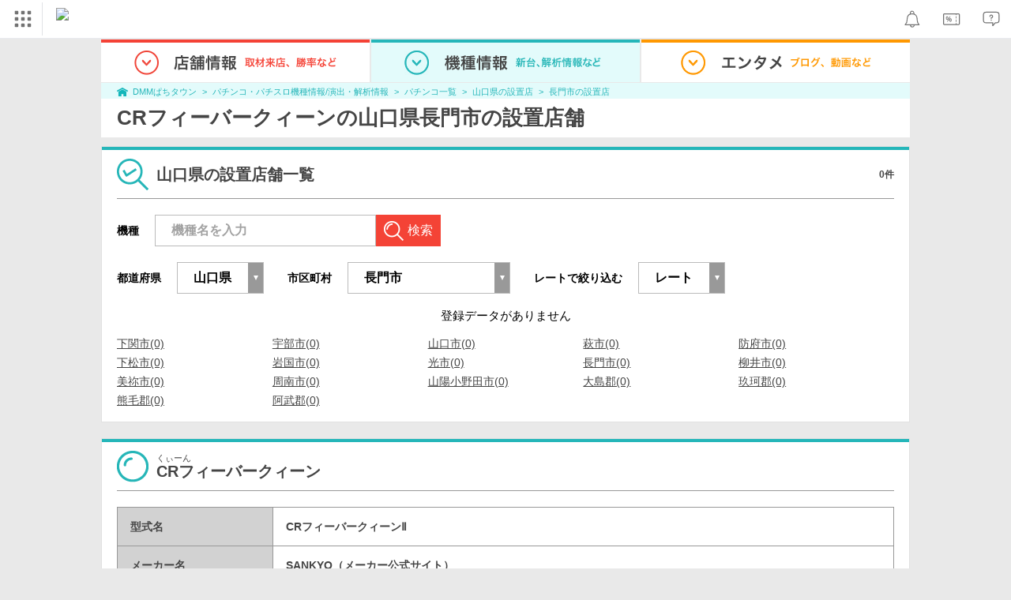

--- FILE ---
content_type: text/html; charset=UTF-8
request_url: https://p-town.dmm.com/machines/1962/shops?prefecture=35&area=35211
body_size: 22771
content:
<!DOCTYPE html>
<html class="g-html" id="to-pagetop" style="">
    <head>
                                    <title>長門市｜CRフィーバークィーン（パチンコ）の設置店｜DMMぱちタウン</title>
                        <meta name="description" content="【0件掲載中】 CRフィーバークィーン(SANKYO)の長門市設置店舗一覧ページです。DMMぱちタウンでは、最新機種の天井・ボーダー、釘情報やチェックポイント、攻略、演出情報が完全無料で公開中！" />
        <meta name="csrf-token" content="n8j0hQvsJQ6rSdgpexIXvmEwGkxDc7G34YtsT8fL" />
                <link rel="stylesheet" href="https://navismithapis-cdn.com/css/pc/min.css?v=97fcd00b08f01cc6363ee53b1bc185516cbaa125"><!-- ToDo: マーテクリリース後削除 --><style>
    .top-login {
        display: none;
    }
</style>            <script type="text/javascript" defer="defer" src="https://cdj.dap.dmm.com/dmm-c-sdk.js"></script>

<script src="https://navismithapis-cdn.com/js/tracking.js?v=97fcd00b08f01cc6363ee53b1bc185516cbaa125" crossorigin="anonymous" id="naviapi-tracking" data-env="prod" data-site-type="com" defer></script>
<script src="https://navismithapis-cdn.com/js/pc-tablet-global.js?v=97fcd00b08f01cc6363ee53b1bc185516cbaa125" crossorigin="anonymous" defer></script>
    <script
        src="https://navismithapis-cdn.com/js/notification.js?v=97fcd00b08f01cc6363ee53b1bc185516cbaa125"
        crossorigin="anonymous"
        id="naviapi-notification"
        data-cds-deliver-api-deliver-ids="01J7DBDWDHTHKPSE2ZEBJGKSW0"
        data-cds-deliver-api-url="https://api.cds.dmm.com/v1/delivers/list/statuses"
        defer
    >
    </script>



    <script src="https://navismithapis-cdn.com/js/banner-renderer-old.js?v=97fcd00b08f01cc6363ee53b1bc185516cbaa125" id="naviapi-banner" crossorigin="anonymous" data-adserver-base-url="https://cn.dap.dmm.com/deliver?s=" data-is-spa-service="false" defer></script>

    <script
        src="https://navismithapis-cdn.com/js/coupon.js?v=97fcd00b08f01cc6363ee53b1bc185516cbaa125"
        crossorigin="anonymous"
        id="naviapi-coupon"
        data-is-login="false"
        data-navi-bff-coupon-user-announcements-url="https://platform.dmm.com/navi/v1/coupon/user-announcements"
        defer
    >
    </script>
<!-- 総合TOPのみこの条件に当てはまる --><!-- carnival ph3 ABテスト対象事業部のみこの条件に当てはまる -->
        <link rel="stylesheet" href="/pc/css/app.css?id=04636b578ea115545797" />
        <link rel="stylesheet" href="/shared/css/ptb_layout.css" />
        <meta property="og:type" content="article" />
        <meta property="og:site_name" content="DMMぱちタウン" />
                        <link rel="shortcut icon" type="image/vnd.microsoft.icon" href="/pc/images/favicon.ico" />

                    <meta name="robots" content="noindex" />
       <link rel="canonical"
          href="https://p-town.dmm.com/machines/1962/shops?prefecture=35&amp;area=35211"/>
        <script>
        (function(n,i,v,r,s,c,x,z){x=window.AwsRumClient={q:[],n:n,i:i,v:v,r:r,c:c};window[n]=function(c,p){x.q.push({c:c,p:p});};z=document.createElement('script');z.async=true;z.src=s;document.head.insertBefore(z,document.head.getElementsByTagName('script')[0]);})(
            'cwr',
            '04f770ba-92c5-4a2d-9f54-6b4bc4c7d4a0',
            '1.0.0',
            'ap-northeast-1',
            'https://client.rum.us-east-1.amazonaws.com/1.19.0/cwr.js',
            {
                sessionSampleRate: 0.01 ,
                identityPoolId: "ap-northeast-1:f7722108-2fd8-4abc-87ba-95b5cebf0577" ,
                endpoint: "https://dataplane.rum.ap-northeast-1.amazonaws.com" ,
                telemetries: ["performance"] ,
                allowCookies: true ,
                enableXRay: false ,
                signing: true // If you have a public resource policy and wish to send unsigned requests please set this to false
            }
        );
    </script>
        <!-- Global site tag (gtag.js) - Google Ads: 757317757 -->
<script async src="https://www.googletagmanager.com/gtag/js?id=AW-757317757"></script>
<script>
    window.dataLayer = window.dataLayer || [];
    function gtag(){dataLayer.push(arguments);}
    gtag('js', new Date());

    gtag('config', 'AW-757317757');
</script>        <script type="text/javascript" src="//dynamic.criteo.com/js/ld/ld.js?a=108982,113043" async="true"></script>
                <!-- Facebook Pixel Code -->
<script>
    !function(f,b,e,v,n,t,s)
    {if(f.fbq)return;n=f.fbq=function(){n.callMethod?
    n.callMethod.apply(n,arguments):n.queue.push(arguments)};
    if(!f._fbq)f._fbq=n;n.push=n;n.loaded=!0;n.version='2.0';
    n.queue=[];t=b.createElement(e);t.async=!0;
    t.src=v;s=b.getElementsByTagName(e)[0];
    s.parentNode.insertBefore(t,s)}(window, document,'script',
    'https://connect.facebook.net/en_US/fbevents.js');
    fbq('init', '366217540772278');
    fbq('track', 'PageView');
</script>
<noscript><img height="1" width="1" style="display:none"  src="https://www.facebook.com/tr?id=366217540772278&ev=PageView&noscript=1"/></noscript>
<!-- End Facebook Pixel Code -->                    </head>
    <body class="shops by_machine " style="">
        
<div id="tracking_area">
  <script type="text/javascript" async src="https://d2ezz24t9nm0vu.cloudfront.net/"></script>
  <!-- i3 tag -->
  <input id="i3_opnd" name="i3_opnd" type="hidden" value="">
  <input id="i3_vwtp" name="i3_vwtp" type="hidden" value="pc">
  <script>
    !function(a,b,c,d,e,f,g,h,i,j,k){g="DMMi3Object",h=a[g],a[g]=e,h&&(a[e]=a[h]),
    a[e]=a[e]||function(){i=arguments[arguments.length-1],"function"==typeof i&&setTimeout(
    function(b,c){return function(){a[e].q.length>b&&c()}}(a[e].q.length,i),f),a[e].q.push(
    arguments)},a[e].q=a[e].q||[],a[e].t=f,j=b.createElement(c),k=b.getElementsByTagName(c)[0],
    j.async=1,j.src=d,j.charset="utf-8",k.parentNode.insertBefore(j,k),a[e].s=~~new Date
    }(window,document,"script","//stat.i3.dmm.com/plus/tracking.js","i3",2000);
    
    i3("init","dummy");
    i3("create");
    i3("send", "view", "page");
  </script>


  <!-- merge common js -->
  
    
  <script src="https://stat.i3.dmm.com/merge_common/index.umd.js?2025028"></script>
    
  

  <!-- Tracking Object -->
  <span id="tracking_data_object"
    data-tracking-is-new-api="true"
    data-tracking-api-version="v1.0.29"
    data-tracking-user-id=""
    data-tracking-common-last-login-user-id=""
    data-tracking-common-profile-id=""
    data-tracking-common-layout="pc"
    data-tracking-page-type=""
    data-tracking-environment="production"
    data-tracking-device="pc"
    data-tracking-is-affiliate-owner="false"
    
      data-tracking-cdp-id=""
    
    data-tracking-request-domain=".dmm.com"
  ></span>

  <!-- Google Tag Manager snippet-->
  <script>
    (function(w,d,s,l,i){w[l]=w[l]||[];w[l].push({"gtm.start":
    new Date().getTime(),event:"gtm.js"});var f=d.getElementsByTagName(s)[0],
    j=d.createElement(s),dl=l!="dataLayer"?"&l="+l:"";j.async=true;j.src=
    "https://www.googletagmanager.com/gtm.js?id="+i+dl;f.parentNode.insertBefore(j,f);
    })(window,document,"script","dataLayer","GTM-PLC9LTZ"); // GTM from TagAPI
  </script>

  <!-- Google Tag Manager snippet(noscript) -->
  <noscript>
    <iframe src="https://www.googletagmanager.com/ns.html?id=GTM-PLC9LTZ" height="0" width="0" style="display:none;visibility:hidden"></iframe>
  </noscript>
</div>
        <noscript>
  <a class="_n4v1-noscript" href="https://help.dmm.com/-/detail/=/qid=10105/">JavaScriptを有効にしてください<span>設定方法はこちら</span></a>
</noscript><header class="_n4v1-header" id="_n4v1-header"><div class="navi-dmm-c-banner-tags" id="naviapi-cross-section-banner" s="CE3379B1386C330841ECED7F4F340528DA7964617DE9F5166FEF364B223CC52336FD09E4709004095DF697701B520434FDD571EDD738055FA99B96D7EFE276E0" distributionlot-key="84608050-6bd1-4613-8819-d7dd29eda08d" data-view-type="pc"></div><div class="_n4v1-header-content-container">
    <div><div class="_n4v1-global _n4v1-header-parts">
  <span class="_n4v1-global-icon"><img src="https://navismithapis-cdn.com/img/service.svg" alt="サービス" class="_n4v1-global-icon-com" width="50" height="42"></span>
  <div class="_n4v1-global-navi">
    <div class="_n4v1-global-column">
      <a href="https://www.dmm.com" class="_n4v1-global-boxlink _n4v1-global-boxlink-com"
        data-tracking-event-name="global" data-tracking-click-common="" data-tracking-link-text="general_top">DMM.com トップへ</a>
      <ul>
        <li class="d-translate">
          <a href="https://tv.dmm.com/vod/" target="_self" class="_n4v1-global-item"
             data-tracking-event-name="global" data-tracking-click-common="" data-tracking-link-text="dmmtv">
            <img src="https://p-smith.com/service-icon/dmmtv.svg" class="_n4v1-global-item-icon" width="22" height="22" loading="lazy">
            <span class="_n4v1-global-item-text _n4v1-global-item-text-com">
              DMM TV
            </span>
          </a>
        </li>
        <li class="d-translate">
          <a href="https://book.dmm.com/" target="_self" class="_n4v1-global-item"
             data-tracking-event-name="global" data-tracking-click-common="" data-tracking-link-text="book">
            <img src="https://p-smith.com/service-icon/book.svg" class="_n4v1-global-item-icon" width="22" height="22" loading="lazy">
            <span class="_n4v1-global-item-text _n4v1-global-item-text-com">
              電子書籍
            </span>
          </a>
        </li>
        <li class="d-translate">
          <a href="https://games.dmm.com/" target="_self" class="_n4v1-global-item"
             data-tracking-event-name="global" data-tracking-click-common="" data-tracking-link-text="games">
            <img src="https://p-smith.com/service-icon/netgame.svg" class="_n4v1-global-item-icon" width="22" height="22" loading="lazy">
            <span class="_n4v1-global-item-text _n4v1-global-item-text-com">
              オンラインゲーム
            </span>
          </a>
        </li>
        <li class="d-translate">
          <a href="https://dlsoft.dmm.com/" target="_self" class="_n4v1-global-item"
             data-tracking-event-name="global" data-tracking-click-common="" data-tracking-link-text="dlsoft">
            <img src="https://p-smith.com/service-icon/pcsoft.svg" class="_n4v1-global-item-icon" width="22" height="22" loading="lazy">
            <span class="_n4v1-global-item-text _n4v1-global-item-text-com">
              PCゲーム/ソフトウェア
            </span>
          </a>
        </li>
        <li class="d-translate">
          <a href="https://onkure.dmm.com/" target="_self" class="_n4v1-global-item"
             data-tracking-event-name="global" data-tracking-click-common="" data-tracking-link-text="onkure">
            <img src="https://p-smith.com/service-icon/onkure.svg" class="_n4v1-global-item-icon" width="22" height="22" loading="lazy">
            <span class="_n4v1-global-item-text _n4v1-global-item-text-com">
              オンラインクレーンゲーム
            </span>
          </a>
        </li>
        <li class="d-translate">
          <a href="https://scratch.dmm.com/" target="_self" class="_n4v1-global-item"
             data-tracking-event-name="global" data-tracking-click-common="" data-tracking-link-text="scratch">
            <img src="https://p-smith.com/service-icon/scratch.svg" class="_n4v1-global-item-icon" width="22" height="22" loading="lazy">
            <span class="_n4v1-global-item-text _n4v1-global-item-text-com">
              スクラッチ
            </span>
          </a>
        </li>
        <li class="d-translate">
          <a href="https://www.dmm.com/mono/" target="_self" class="_n4v1-global-item"
             data-tracking-event-name="global" data-tracking-click-common="" data-tracking-link-text="mono">
            <img src="https://p-smith.com/service-icon/mono.svg" class="_n4v1-global-item-icon" width="22" height="22" loading="lazy">
            <span class="_n4v1-global-item-text _n4v1-global-item-text-com">
              通販
            </span>
          </a>
        </li>
        <li class="d-translate">
          <a href="https://factory.dmm.com/" target="_self" class="_n4v1-global-item"
             data-tracking-event-name="global" data-tracking-click-common="" data-tracking-link-text="factory">
            <img src="https://p-smith.com/service-icon/factory.svg" class="_n4v1-global-item-icon" width="22" height="22" loading="lazy">
            <span class="_n4v1-global-item-text _n4v1-global-item-text-com">
              キャラクターグッズ
            </span>
          </a>
        </li>
        <li class="d-translate">
          <a href="https://www.dmm.com/lod/" target="_self" class="_n4v1-global-item"
             data-tracking-event-name="global" data-tracking-click-common="" data-tracking-link-text="lod">
            <img src="https://p-smith.com/service-icon/lod.svg" class="_n4v1-global-item-icon" width="22" height="22" loading="lazy">
            <span class="_n4v1-global-item-text _n4v1-global-item-text-com">
              AKB48グループ
            </span>
          </a>
        </li>
        <li class="d-translate">
          <a href="https://www.dmm.com/rental/" target="_self" class="_n4v1-global-item"
             data-tracking-event-name="global" data-tracking-click-common="" data-tracking-link-text="rental">
            <img src="https://p-smith.com/service-icon/rental.svg" class="_n4v1-global-item-icon" width="22" height="22" loading="lazy">
            <span class="_n4v1-global-item-text _n4v1-global-item-text-com">
              宅配レンタル
            </span>
          </a>
        </li>
        <li class="d-translate">
          <a href="https://tossy.com/" target="_self" class="_n4v1-global-item"
             data-tracking-event-name="global" data-tracking-click-common="" data-tracking-link-text="tossy">
            <img src="https://p-smith.com/service-icon/tossy.svg" class="_n4v1-global-item-icon" width="22" height="22" loading="lazy">
            <span class="_n4v1-global-item-text _n4v1-global-item-text-com">
              ウルトラ投資アプリTOSSY
            </span>
          </a>
        </li>
        <li class="d-translate">
          <a href="https://fx.dmm.com/" target="_self" class="_n4v1-global-item"
             data-tracking-event-name="global" data-tracking-click-common="" data-tracking-link-text="fx">
            <img src="https://p-smith.com/service-icon/fx.svg" class="_n4v1-global-item-icon" width="22" height="22" loading="lazy">
            <span class="_n4v1-global-item-text _n4v1-global-item-text-com">
              FX/CFD
            </span>
          </a>
        </li>
        <li class="d-translate">
          <a href="https://kabu.dmm.com/" target="_self" class="_n4v1-global-item"
             data-tracking-event-name="global" data-tracking-click-common="" data-tracking-link-text="kabu">
            <img src="https://p-smith.com/service-icon/kabu.svg" class="_n4v1-global-item-icon" width="22" height="22" loading="lazy">
            <span class="_n4v1-global-item-text _n4v1-global-item-text-com">
              株
            </span>
          </a>
        </li>
        <li class="d-translate">
          <a href="https://banusy.dmm.com/" target="_self" class="_n4v1-global-item"
             data-tracking-event-name="global" data-tracking-click-common="" data-tracking-link-text="banusy">
            <img src="https://p-smith.com/service-icon/banusy.svg" class="_n4v1-global-item-icon" width="22" height="22" loading="lazy">
            <span class="_n4v1-global-item-text _n4v1-global-item-text-com">
              バヌーシー
            </span>
          </a>
        </li>
        <li class="d-translate">
          <a href="https://plus.dmm.com/" target="_self" class="_n4v1-global-item"
             data-tracking-event-name="global" data-tracking-click-common="" data-tracking-link-text="plus">
            <img src="https://p-smith.com/service-icon/hikari_mobile.svg" class="_n4v1-global-item-icon" width="22" height="22" loading="lazy">
            <span class="_n4v1-global-item-text _n4v1-global-item-text-com">
              光回線・モバイル
            </span>
          </a>
        </li>
        <li class="d-translate">
          <a href="https://plus.dmm.com/travel/" target="_self" class="_n4v1-global-item"
             data-tracking-event-name="global" data-tracking-click-common="" data-tracking-link-text="travel">
            <img src="https://p-smith.com/service-icon/travel_com.svg" class="_n4v1-global-item-icon" width="22" height="22" loading="lazy">
            <span class="_n4v1-global-item-text _n4v1-global-item-text-com">
              旅行・ホテル予約
            </span>
          </a>
        </li>
      </ul>
    </div>
    <div class="_n4v1-global-column">
      <ul>
        <li class="d-translate">
          <a href="https://teamlabplanets.dmm.com/" target="_blank" class="_n4v1-global-item"
            rel="noopener" data-tracking-event-name="global" data-tracking-click-common="" data-tracking-link-text="planets">
            <img src="https://p-smith.com/service-icon/planets.svg" class="_n4v1-global-item-icon" width="22" height="22" loading="lazy">
            <span class="_n4v1-global-item-text _n4v1-global-item-text-com">
              チームラボ プラネッツ
            </span>
          </a>
        </li>
        <li class="d-translate">
          <a href="https://kariyushi-aquarium.com/" target="_blank" class="_n4v1-global-item"
            rel="noopener" data-tracking-event-name="global" data-tracking-click-common="" data-tracking-link-text="aquarium">
            <img src="https://p-smith.com/service-icon/aquarium.svg" class="_n4v1-global-item-icon" width="22" height="22" loading="lazy">
            <span class="_n4v1-global-item-text _n4v1-global-item-text-com">
              かりゆし水族館
            </span>
          </a>
        </li>
        <li class="d-translate">
          <a href="https://clinic.dmm.com/" target="_self" class="_n4v1-global-item"
             data-tracking-event-name="global" data-tracking-click-common="" data-tracking-link-text="clinic">
            <img src="https://p-smith.com/service-icon/clinic_com.svg" class="_n4v1-global-item-icon" width="22" height="22" loading="lazy">
            <span class="_n4v1-global-item-text _n4v1-global-item-text-com">
              オンラインクリニック
            </span>
          </a>
        </li>
        <li class="d-translate">
          <a href="https://lounge.dmm.com/" target="_self" class="_n4v1-global-item"
             data-tracking-event-name="global" data-tracking-click-common="" data-tracking-link-text="salon">
            <img src="https://p-smith.com/service-icon/lounge.svg" class="_n4v1-global-item-icon" width="22" height="22" loading="lazy">
            <span class="_n4v1-global-item-text _n4v1-global-item-text-com">
              オンラインサロン
            </span>
          </a>
        </li>
        <li class="d-translate">
          <a href="https://eikaiwa.dmm.com/" target="_self" class="_n4v1-global-item"
             data-tracking-event-name="global" data-tracking-click-common="" data-tracking-link-text="eikaiwa">
            <img src="https://p-smith.com/service-icon/eikaiwa.svg" class="_n4v1-global-item-icon" width="22" height="22" loading="lazy">
            <span class="_n4v1-global-item-text _n4v1-global-item-text-com">
              英会話
            </span>
          </a>
        </li>
        <li class="d-translate">
          <a href="https://web-camp.io/" target="_self" class="_n4v1-global-item"
             data-tracking-event-name="global" data-tracking-click-common="" data-tracking-link-text="webcamp">
            <img src="https://p-smith.com/service-icon/webcamp.svg" class="_n4v1-global-item-icon" width="22" height="22" loading="lazy">
            <span class="_n4v1-global-item-text _n4v1-global-item-text-com">
              プログラミングスクール
            </span>
          </a>
        </li>
        <li class="d-translate">
          <a href="https://keirin.dmm.com/" target="_self" class="_n4v1-global-item"
             data-tracking-event-name="global" data-tracking-click-common="" data-tracking-link-text="chariloto">
            <img src="https://p-smith.com/service-icon/race.svg" class="_n4v1-global-item-icon" width="22" height="22" loading="lazy">
            <span class="_n4v1-global-item-text _n4v1-global-item-text-com">
              競輪
            </span>
          </a>
        </li>
        <li class="d-translate">
          <a href="https://p-town.dmm.com/" target="_self" class="_n4v1-global-item"
             data-tracking-event-name="global" data-tracking-click-common="" data-tracking-link-text="p_town">
            <img src="https://p-smith.com/service-icon/ptown.svg" class="_n4v1-global-item-icon" width="22" height="22" loading="lazy">
            <span class="_n4v1-global-item-text _n4v1-global-item-text-com">
              パチンコ/パチスロ
            </span>
          </a>
        </li>
        <li class="d-translate">
          <a href="https://tantei.dmm.com/" target="_self" class="_n4v1-global-item"
             data-tracking-event-name="global" data-tracking-click-common="" data-tracking-link-text="tantei">
            <img src="https://p-smith.com/service-icon/tantei_com.svg" class="_n4v1-global-item-icon" width="22" height="22" loading="lazy">
            <span class="_n4v1-global-item-text _n4v1-global-item-text-com">
              探偵
            </span>
          </a>
        </li>
      </ul>
    </div>
  </div>
  <div class="_n4v1-global-navi-extention">
    <div class="_n4v1-global-column">
      <a href="https://www.dmm.com" class="_n4v1-global-boxlink _n4v1-global-boxlink-com"
        data-tracking-event-name="global" data-tracking-click-common="" data-tracking-link-text="general_top">DMM.com トップへ</a>
      <ul>
        <li class="d-translate">
          <a href="https://tv.dmm.com/vod/" target="_self" class="_n4v1-global-item"
            data-tracking-event-name="global" data-tracking-click-common="" data-tracking-link-text="dmmtv" >
            <img src="https://p-smith.com/service-icon/dmmtv.svg" class="_n4v1-global-item-icon" width="22" height="22" loading="lazy">
            <span class="_n4v1-global-item-text _n4v1-global-item-text-com">
              DMM TV
            </span>
          </a>
        </li>
        <li class="d-translate">
          <a href="https://book.dmm.com/" target="_self" class="_n4v1-global-item"
            data-tracking-event-name="global" data-tracking-click-common="" data-tracking-link-text="book" >
            <img src="https://p-smith.com/service-icon/book.svg" class="_n4v1-global-item-icon" width="22" height="22" loading="lazy">
            <span class="_n4v1-global-item-text _n4v1-global-item-text-com">
              電子書籍
            </span>
          </a>
        </li>
        <li class="d-translate">
          <a href="https://games.dmm.com/" target="_self" class="_n4v1-global-item"
            data-tracking-event-name="global" data-tracking-click-common="" data-tracking-link-text="games" >
            <img src="https://p-smith.com/service-icon/netgame.svg" class="_n4v1-global-item-icon" width="22" height="22" loading="lazy">
            <span class="_n4v1-global-item-text _n4v1-global-item-text-com">
              オンラインゲーム
            </span>
          </a>
        </li>
        <li class="d-translate">
          <a href="https://dlsoft.dmm.com/" target="_self" class="_n4v1-global-item"
            data-tracking-event-name="global" data-tracking-click-common="" data-tracking-link-text="dlsoft" >
            <img src="https://p-smith.com/service-icon/pcsoft.svg" class="_n4v1-global-item-icon" width="22" height="22" loading="lazy">
            <span class="_n4v1-global-item-text _n4v1-global-item-text-com">
              PCゲーム/ソフトウェア
            </span>
          </a>
        </li>
        <li class="d-translate">
          <a href="https://onkure.dmm.com/" target="_self" class="_n4v1-global-item"
            data-tracking-event-name="global" data-tracking-click-common="" data-tracking-link-text="onkure" >
            <img src="https://p-smith.com/service-icon/onkure.svg" class="_n4v1-global-item-icon" width="22" height="22" loading="lazy">
            <span class="_n4v1-global-item-text _n4v1-global-item-text-com">
              オンラインクレーンゲーム
            </span>
          </a>
        </li>
        <li class="d-translate">
          <a href="https://scratch.dmm.com/" target="_self" class="_n4v1-global-item"
            data-tracking-event-name="global" data-tracking-click-common="" data-tracking-link-text="scratch" >
            <img src="https://p-smith.com/service-icon/scratch.svg" class="_n4v1-global-item-icon" width="22" height="22" loading="lazy">
            <span class="_n4v1-global-item-text _n4v1-global-item-text-com">
              スクラッチ
            </span>
          </a>
        </li>
        <li class="d-translate">
          <a href="https://www.dmm.com/mono/" target="_self" class="_n4v1-global-item"
            data-tracking-event-name="global" data-tracking-click-common="" data-tracking-link-text="mono" >
            <img src="https://p-smith.com/service-icon/mono.svg" class="_n4v1-global-item-icon" width="22" height="22" loading="lazy">
            <span class="_n4v1-global-item-text _n4v1-global-item-text-com">
              通販
            </span>
          </a>
        </li>
        <li class="d-translate">
          <a href="https://factory.dmm.com/" target="_self" class="_n4v1-global-item"
            data-tracking-event-name="global" data-tracking-click-common="" data-tracking-link-text="factory" >
            <img src="https://p-smith.com/service-icon/factory.svg" class="_n4v1-global-item-icon" width="22" height="22" loading="lazy">
            <span class="_n4v1-global-item-text _n4v1-global-item-text-com">
              キャラクターグッズ
            </span>
          </a>
        </li>
        <li class="d-translate">
          <a href="https://www.dmm.com/lod/" target="_self" class="_n4v1-global-item"
            data-tracking-event-name="global" data-tracking-click-common="" data-tracking-link-text="lod" >
            <img src="https://p-smith.com/service-icon/lod.svg" class="_n4v1-global-item-icon" width="22" height="22" loading="lazy">
            <span class="_n4v1-global-item-text _n4v1-global-item-text-com">
              AKB48グループ
            </span>
          </a>
        </li>
        <li class="d-translate">
          <a href="https://www.dmm.com/rental/" target="_self" class="_n4v1-global-item"
            data-tracking-event-name="global" data-tracking-click-common="" data-tracking-link-text="rental" >
            <img src="https://p-smith.com/service-icon/rental.svg" class="_n4v1-global-item-icon" width="22" height="22" loading="lazy">
            <span class="_n4v1-global-item-text _n4v1-global-item-text-com">
              宅配レンタル
            </span>
          </a>
        </li>
        <li class="d-translate">
          <a href="https://tossy.com/" target="_self" class="_n4v1-global-item"
            data-tracking-event-name="global" data-tracking-click-common="" data-tracking-link-text="tossy" >
            <img src="https://p-smith.com/service-icon/tossy.svg" class="_n4v1-global-item-icon" width="22" height="22" loading="lazy">
            <span class="_n4v1-global-item-text _n4v1-global-item-text-com">
              ウルトラ投資アプリTOSSY
            </span>
          </a>
        </li>
        <li class="d-translate">
          <a href="https://fx.dmm.com/" target="_self" class="_n4v1-global-item"
            data-tracking-event-name="global" data-tracking-click-common="" data-tracking-link-text="fx" >
            <img src="https://p-smith.com/service-icon/fx.svg" class="_n4v1-global-item-icon" width="22" height="22" loading="lazy">
            <span class="_n4v1-global-item-text _n4v1-global-item-text-com">
              FX/CFD
            </span>
          </a>
        </li>
        <li class="d-translate">
          <a href="https://kabu.dmm.com/" target="_self" class="_n4v1-global-item"
            data-tracking-event-name="global" data-tracking-click-common="" data-tracking-link-text="kabu" >
            <img src="https://p-smith.com/service-icon/kabu.svg" class="_n4v1-global-item-icon" width="22" height="22" loading="lazy">
            <span class="_n4v1-global-item-text _n4v1-global-item-text-com">
              株
            </span>
          </a>
        </li>
        <li class="d-translate">
          <a href="https://banusy.dmm.com/" target="_self" class="_n4v1-global-item"
            data-tracking-event-name="global" data-tracking-click-common="" data-tracking-link-text="banusy" >
            <img src="https://p-smith.com/service-icon/banusy.svg" class="_n4v1-global-item-icon" width="22" height="22" loading="lazy">
            <span class="_n4v1-global-item-text _n4v1-global-item-text-com">
              バヌーシー
            </span>
          </a>
        </li>
        <li class="d-translate">
          <a href="https://plus.dmm.com/" target="_self" class="_n4v1-global-item"
            data-tracking-event-name="global" data-tracking-click-common="" data-tracking-link-text="plus" >
            <img src="https://p-smith.com/service-icon/hikari_mobile.svg" class="_n4v1-global-item-icon" width="22" height="22" loading="lazy">
            <span class="_n4v1-global-item-text _n4v1-global-item-text-com">
              光回線・モバイル
            </span>
          </a>
        </li>
        <li class="d-translate">
          <a href="https://plus.dmm.com/travel/" target="_self" class="_n4v1-global-item"
            data-tracking-event-name="global" data-tracking-click-common="" data-tracking-link-text="travel" >
            <img src="https://p-smith.com/service-icon/travel_com.svg" class="_n4v1-global-item-icon" width="22" height="22" loading="lazy">
            <span class="_n4v1-global-item-text _n4v1-global-item-text-com">
              旅行・ホテル予約
            </span>
          </a>
        </li>
      </ul>
    </div>
    <div class="_n4v1-global-column">
      <ul>
        <li class="d-translate">
          <a href="https://teamlabplanets.dmm.com/" target="_blank" class="_n4v1-global-item"
            data-tracking-event-name="global" data-tracking-click-common="" data-tracking-link-text="planets" rel="noopener">
            <img src="https://p-smith.com/service-icon/planets.svg" class="_n4v1-global-item-icon" width="22" height="22" loading="lazy">
            <span class="_n4v1-global-item-text _n4v1-global-item-text-com">
              チームラボ プラネッツ
            </span>
          </a>
        </li>
        <li class="d-translate">
          <a href="https://kariyushi-aquarium.com/" target="_blank" class="_n4v1-global-item"
            data-tracking-event-name="global" data-tracking-click-common="" data-tracking-link-text="aquarium" rel="noopener">
            <img src="https://p-smith.com/service-icon/aquarium.svg" class="_n4v1-global-item-icon" width="22" height="22" loading="lazy">
            <span class="_n4v1-global-item-text _n4v1-global-item-text-com">
              かりゆし水族館
            </span>
          </a>
        </li>
        <li class="d-translate">
          <a href="https://clinic.dmm.com/" target="_self" class="_n4v1-global-item"
            data-tracking-event-name="global" data-tracking-click-common="" data-tracking-link-text="clinic" >
            <img src="https://p-smith.com/service-icon/clinic_com.svg" class="_n4v1-global-item-icon" width="22" height="22" loading="lazy">
            <span class="_n4v1-global-item-text _n4v1-global-item-text-com">
              オンラインクリニック
            </span>
          </a>
        </li>
        <li class="d-translate">
          <a href="https://lounge.dmm.com/" target="_self" class="_n4v1-global-item"
            data-tracking-event-name="global" data-tracking-click-common="" data-tracking-link-text="salon" >
            <img src="https://p-smith.com/service-icon/lounge.svg" class="_n4v1-global-item-icon" width="22" height="22" loading="lazy">
            <span class="_n4v1-global-item-text _n4v1-global-item-text-com">
              オンラインサロン
            </span>
          </a>
        </li>
        <li class="d-translate">
          <a href="https://eikaiwa.dmm.com/" target="_self" class="_n4v1-global-item"
            data-tracking-event-name="global" data-tracking-click-common="" data-tracking-link-text="eikaiwa" >
            <img src="https://p-smith.com/service-icon/eikaiwa.svg" class="_n4v1-global-item-icon" width="22" height="22" loading="lazy">
            <span class="_n4v1-global-item-text _n4v1-global-item-text-com">
              英会話
            </span>
          </a>
        </li>
        <li class="d-translate">
          <a href="https://web-camp.io/" target="_self" class="_n4v1-global-item"
            data-tracking-event-name="global" data-tracking-click-common="" data-tracking-link-text="webcamp" >
            <img src="https://p-smith.com/service-icon/webcamp.svg" class="_n4v1-global-item-icon" width="22" height="22" loading="lazy">
            <span class="_n4v1-global-item-text _n4v1-global-item-text-com">
              プログラミングスクール
            </span>
          </a>
        </li>
        <li class="d-translate">
          <a href="https://keirin.dmm.com/" target="_self" class="_n4v1-global-item"
            data-tracking-event-name="global" data-tracking-click-common="" data-tracking-link-text="chariloto" >
            <img src="https://p-smith.com/service-icon/race.svg" class="_n4v1-global-item-icon" width="22" height="22" loading="lazy">
            <span class="_n4v1-global-item-text _n4v1-global-item-text-com">
              競輪
            </span>
          </a>
        </li>
        <li class="d-translate">
          <a href="https://p-town.dmm.com/" target="_self" class="_n4v1-global-item"
            data-tracking-event-name="global" data-tracking-click-common="" data-tracking-link-text="p_town" >
            <img src="https://p-smith.com/service-icon/ptown.svg" class="_n4v1-global-item-icon" width="22" height="22" loading="lazy">
            <span class="_n4v1-global-item-text _n4v1-global-item-text-com">
              パチンコ/パチスロ
            </span>
          </a>
        </li>
        <li class="d-translate">
          <a href="https://tantei.dmm.com/" target="_self" class="_n4v1-global-item"
            data-tracking-event-name="global" data-tracking-click-common="" data-tracking-link-text="tantei" >
            <img src="https://p-smith.com/service-icon/tantei_com.svg" class="_n4v1-global-item-icon" width="22" height="22" loading="lazy">
            <span class="_n4v1-global-item-text _n4v1-global-item-text-com">
              探偵
            </span>
          </a>
        </li>
      </ul>
    </div>
  </div>
</div><a href="https://p-town.dmm.com/" class="_n4v1-logo _n4v1-header-parts _n4v1-header-parts-point-balance-ph3">
    <img src="https://p-smith.com/logo/ptown_com.svg" alt="DMMぱちタウン">
  </a></div>
    <div class="_n4v1-header-right">
<a id="naviapi-notification-icon" class="_n4v1-notification _n4v1-header-parts _n4v1-header-parts-point-balance-ph3" href="https://notification.dmm.com/" data-tracking-event-name="notification" data-tracking-click-common=""><img src="https://navismithapis-cdn.com/img/notification.svg" alt="お知らせ" class="_n4v1-header-icon-img" width="38" height="38"><div id="naviapi-notification-badge" class="_n4v1-notification-badge-base"></div>
</a>
<a id="naviapi-coupon-icon"
  class="_n4v1-coupon _n4v1-header-parts _n4v1-header-parts-point-balance-ph3"
  href="https://coupon.dmm.com/"
  data-tracking-event-name="coupon"
  data-tracking-click-common="">
  <img src="https://navismithapis-cdn.com/img/coupon.svg" alt="クーポン" class="_n4v1-header-icon-img" width="38" height="38">
</a>
<a class="_n4v1-help _n4v1-header-parts _n4v1-header-parts-point-balance-ph3" href="https://help.dmm.com/"><img src="https://navismithapis-cdn.com/img/help.svg" alt="ヘルプ" class="_n4v1-header-icon-img" width="38" height="38"></a><!-- 総合TOPのみこの条件に当てはまる --><!-- carnival ph3 ABテスト対象事業部のみこの条件に当てはまる --></div>
  </div>
</header>
        

        
        <div class="o-layout">
            <div class="wrapper">
                <header>
                    <nav>
                        <ul class="global-nav">
                            <li class="item ">
                                <div class="tab">
                                    <img class="img" src="/pc/images/components/global-nav/shop.png" width="340" height="162" alt="店舗情報 取材来店、勝率など">
                                </div>
                                <ul class="menu -shop">
    <li class="item"><a class="link" href="/shops">
        <p class="title">店舗・設置店を探す</p>
    </a></li>
    <li class="item"><a class="link" href="/schedules">
        <p class="title">取材来店情報</p>
    </a></li>
    <li class="item"><a class="link" href="/shop_reports">
        <p class="title">来店レポート</p>
    </a></li>
    <li class="item"><a class="link" href="/rankings/shops">
        <p class="title">勝率ランキング</p>
    </a></li>
    <li class="item"><a class="link" href="/staffs">
        <p class="title">看板スタッフ</p>
    </a></li>
    <li class="item"><a class="link" href="/shops/open">
        <p class="title">グランドオープン・新装開店</p>
    </a></li>
</ul>                            </li>
                            <li class="item -current">
                                <div class="tab">
                                    <img class="img" src="/pc/images/components/global-nav/machine.png" width="340" height="162" alt="機種情報 新台、解析情報など">
                                </div>
                                <ul class="menu -machine">
    <li class="item"><a class="link" href="/machines">
        <p class="title">機種情報トップ</p>
    </a></li>
    <li class="item"><a class="link" href="/machines/new_calendar">
        <p class="title">新台カレンダー</p>
    </a></li>
    <li class="item"><a class="link" href="/ceilings">
        <p class="title">天井情報</p>
    </a></li>
    <li class="item"><a class="link" href="/machine_borders">
        <p class="title">ボーダー情報</p>
    </a></li>
    <li class="item"><a class="link" href="/rankings/machines/slot">
        <p class="title">勝率ランキング</p>
    </a></li>
    <li class="item"><a class="link" href="/assays">
        <p class="title">検定情報</p>
    </a></li>
    <li class="item"><a class="link" href="/makers">
        <p class="title">メーカー一覧</p>
    </a></li>
</ul>                            </li>
                            <li class="item ">
                                <div class="tab">
                                    <img class="img" src="/pc/images/components/global-nav/entertainment.png" width="340" height="162" alt="エンタメ ブログ、動画など">
                                </div>
                                <ul class="menu -entertainment">
    <li class="item"><a class="link" href="/specials">
        <p class="title">特集</p>
    </a></li>
    <li class="item"><a class="link" href="/free_movies">
        <p class="title">動画</p>
    </a></li>
    <li class="item"><a class="link" href="/writers">
        <p class="title">ブログ</p>
    </a></li>
    <li class="item"><a class="link" href="https://p-town.specials.dmm.com/shopping/pachitown_mall/">
        <p class="title">ぱちモ！</p>
    </a></li>
    <li class="item"><a class="link" href="/communities">
            <p class="title">コミュニティ</p>
    </a></li>
    <li class="item">
        <a class="link" href="/specials/news">
            <p class="title">業界ニュース</p>
        </a>
    </li>
</ul>
                            </li>
                        </ul>
                    </nav>
                </header>

                
                                    <ul class="breadcrumb-list -machine">
                        <li class="item"><a class="link" href="/">
                            <img class="icon" src="/pc/images/components/breadcrumb-list/icon_home_machine.png" alt="home" width="14" height="11">
                            <span class="sitename">DMMぱちタウン</span>
                        </a></li>
                                                    <li class="item">
                                                                                                                    <a class="link" href="/machines">パチンコ・パチスロ機種情報/演出・解析情報</a>
                                                                                                    </li>
                                                    <li class="item">
                                                                                                                    <a class="link" href="/machines/pachinko">パチンコ一覧</a>
                                                                                                    </li>
                                                    <li class="item">
                                                                                                                    <a class="link" href="/machines/1962/shops?prefecture=35">山口県の設置店</a>
                                                                                                    </li>
                                                    <li class="item">
                                                                                                                    <a class="link" href="/machines/1962/shops?prefecture=35&amp;area=35211">長門市の設置店</a>
                                                                                                            </li>
                                            </ul>
                
                
                                    <h1 class="page-title">
                        <p class="title">CRフィーバークィーンの山口県長門市の設置店舗</p>
                    </h1>
                
                
                
                
                
                <div class="o-container">
                    
                    
                    
                    <main class="main">
                            <section class="default-box -machine">
        <h2 class="c-h2 -machine -with-border">
            <span class="icon"><img src="/pc/images/icons/search_result_machine.png"></span>
            <p class="title">
                                    山口県の設置店舗一覧
                            </p>
            <p class="lead">0件</p>
        </h2>

        <div class="spacebody">
            <div class="select-grid">
                <div class="label -mr10">機種</div>
                <div>
                    <form method="GET" action="https://p-town.dmm.com/machines/suggest_shop_machines" accept-charset="UTF-8" class="search-form-inline">
                    <input placeholder="機種名を入力" class="input js-autocomplete" data-autocomplete-keyword-type="3" name="machine_keyword" type="text">
                    <button type="submit" class="submit">
                        <span class="text">検索</span>
                    </button>
                    <input name="prefecture" type="hidden" value="35">
                    <input name="area" type="hidden" value="35211">
                    </form>
                </div>
            </div>
        </div>
        <div class="spacebody">
            <div class="select-grid">
                <form method="GET" action="https://p-town.dmm.com/machines/1962/shops" accept-charset="UTF-8">
                                <div class="select-grid">
                    <div class="label -mr10">都道府県</div>
                    <div class="prefecture">
                        <label class="select-default js-submit-form-on-change js-dependent-select"
                               data-dependent-select-children=".js-select-area">
                            <select class="select" name="prefecture"><option value="0">全国</option><option value="1">北海道</option><option value="2">青森県</option><option value="3">岩手県</option><option value="4">宮城県</option><option value="5">秋田県</option><option value="6">山形県</option><option value="7">福島県</option><option value="8">茨城県</option><option value="9">栃木県</option><option value="10">群馬県</option><option value="11">埼玉県</option><option value="12">千葉県</option><option value="13">東京都</option><option value="14">神奈川県</option><option value="15">新潟県</option><option value="16">富山県</option><option value="17">石川県</option><option value="18">福井県</option><option value="19">山梨県</option><option value="20">長野県</option><option value="21">岐阜県</option><option value="22">静岡県</option><option value="23">愛知県</option><option value="24">三重県</option><option value="25">滋賀県</option><option value="26">京都府</option><option value="27">大阪府</option><option value="28">兵庫県</option><option value="29">奈良県</option><option value="30">和歌山県</option><option value="31">鳥取県</option><option value="32">島根県</option><option value="33">岡山県</option><option value="34">広島県</option><option value="35" selected="selected">山口県</option><option value="36">徳島県</option><option value="37">香川県</option><option value="38">愛媛県</option><option value="39">高知県</option><option value="40">福岡県</option><option value="41">佐賀県</option><option value="42">長崎県</option><option value="43">熊本県</option><option value="44">大分県</option><option value="45">宮崎県</option><option value="46">鹿児島県</option><option value="47">沖縄県</option></select>
                        </label>
                    </div>
                    <div class="label">市区町村</div>
                    <div class="area">
                        <label class="select-default js-submit-form-on-change js-select-area"
                               data-dependent-select-parent-id="0">
                            <select disabled="disabled" class="select" name="area"><option value="">市区町村</option></select>
                        </label>
                                                    
                            <label class="select-default js-submit-form-on-change js-select-area -hidden"
                                   data-dependent-select-parent-id="1">
                                <select class="select" name="area"><option value="">市区町村</option><option value="1101">札幌市中央区</option><option value="1102">札幌市北区</option><option value="1103">札幌市東区</option><option value="1104">札幌市白石区</option><option value="1105">札幌市豊平区</option><option value="1106">札幌市南区</option><option value="1107">札幌市西区</option><option value="1108">札幌市厚別区</option><option value="1109">札幌市手稲区</option><option value="1110">札幌市清田区</option><option value="1202">函館市</option><option value="1203">小樽市</option><option value="1204">旭川市</option><option value="1205">室蘭市</option><option value="1206">釧路市</option><option value="1207">帯広市</option><option value="1208">北見市</option><option value="1209">夕張市</option><option value="1210">岩見沢市</option><option value="1211">網走市</option><option value="1212">留萌市</option><option value="1213">苫小牧市</option><option value="1214">稚内市</option><option value="1215">美唄市</option><option value="1216">芦別市</option><option value="1217">江別市</option><option value="1218">赤平市</option><option value="1219">紋別市</option><option value="1220">士別市</option><option value="1221">名寄市</option><option value="1222">三笠市</option><option value="1223">根室市</option><option value="1224">千歳市</option><option value="1225">滝川市</option><option value="1226">砂川市</option><option value="1227">歌志内市</option><option value="1228">深川市</option><option value="1229">富良野市</option><option value="1230">登別市</option><option value="1231">恵庭市</option><option value="1233">伊達市</option><option value="1234">北広島市</option><option value="1235">石狩市</option><option value="1236">北斗市</option><option value="1304">石狩郡</option><option value="1332">松前郡</option><option value="1334">上磯郡</option><option value="1337">亀田郡</option><option value="1345">茅部郡</option><option value="1346">二海郡</option><option value="1347">山越郡</option><option value="1363">檜山郡</option><option value="1364">爾志郡</option><option value="1367">奥尻郡</option><option value="1370">瀬棚郡</option><option value="1371">久遠郡</option><option value="1391">島牧郡</option><option value="1393">寿都郡</option><option value="1394">磯谷郡</option><option value="1402">岩内郡</option><option value="1404">古宇郡</option><option value="1405">積丹郡</option><option value="1406">古平郡</option><option value="1409">余市郡</option><option value="1429">夕張郡</option><option value="1432">樺戸郡</option><option value="1462">空知郡</option><option value="1472">雨竜郡</option><option value="1481">増毛郡</option><option value="1482">留萌郡</option><option value="1485">苫前郡</option><option value="1511">宗谷郡</option><option value="1514">枝幸郡</option><option value="1517">礼文郡</option><option value="1519">利尻郡</option><option value="1520">天塩郡</option><option value="1547">斜里郡</option><option value="1552">常呂郡</option><option value="1563">紋別郡</option><option value="1564">網走郡</option><option value="1575">有珠郡</option><option value="1578">白老郡</option><option value="1584">虻田郡</option><option value="1586">勇払郡</option><option value="1602">沙流郡</option><option value="1604">新冠郡</option><option value="1607">浦河郡</option><option value="1608">様似郡</option><option value="1609">幌泉郡</option><option value="1610">日高郡</option><option value="1634">河東郡</option><option value="1636">上川郡</option><option value="1639">河西郡</option><option value="1642">広尾郡</option><option value="1646">中川郡</option><option value="1648">足寄郡</option><option value="1649">十勝郡</option><option value="1661">釧路郡</option><option value="1663">厚岸郡</option><option value="1665">川上郡</option><option value="1667">阿寒郡</option><option value="1668">白糠郡</option><option value="1691">野付郡</option><option value="1693">標津郡</option><option value="1694">目梨郡</option></select>
                            </label>
                                                    
                            <label class="select-default js-submit-form-on-change js-select-area -hidden"
                                   data-dependent-select-parent-id="2">
                                <select class="select" name="area"><option value="">市区町村</option><option value="2201">青森市</option><option value="2202">弘前市</option><option value="2203">八戸市</option><option value="2204">黒石市</option><option value="2205">五所川原市</option><option value="2206">十和田市</option><option value="2207">三沢市</option><option value="2208">むつ市</option><option value="2209">つがる市</option><option value="2210">平川市</option><option value="2307">東津軽郡</option><option value="2323">西津軽郡</option><option value="2343">中津軽郡</option><option value="2367">南津軽郡</option><option value="2387">北津軽郡</option><option value="2412">上北郡</option><option value="2426">下北郡</option><option value="2450">三戸郡</option></select>
                            </label>
                                                    
                            <label class="select-default js-submit-form-on-change js-select-area -hidden"
                                   data-dependent-select-parent-id="3">
                                <select class="select" name="area"><option value="">市区町村</option><option value="3201">盛岡市</option><option value="3202">宮古市</option><option value="3203">大船渡市</option><option value="3205">花巻市</option><option value="3206">北上市</option><option value="3207">久慈市</option><option value="3208">遠野市</option><option value="3209">一関市</option><option value="3210">陸前高田市</option><option value="3211">釜石市</option><option value="3213">二戸市</option><option value="3214">八幡平市</option><option value="3215">奥州市</option><option value="3216">滝沢市</option><option value="3305">岩手郡</option><option value="3322">紫波郡</option><option value="3366">和賀郡</option><option value="3381">胆沢郡</option><option value="3402">西磐井郡</option><option value="3441">気仙郡</option><option value="3461">上閉伊郡</option><option value="3485">下閉伊郡</option><option value="3507">九戸郡</option><option value="3524">二戸郡</option></select>
                            </label>
                                                    
                            <label class="select-default js-submit-form-on-change js-select-area -hidden"
                                   data-dependent-select-parent-id="4">
                                <select class="select" name="area"><option value="">市区町村</option><option value="4101">仙台市青葉区</option><option value="4102">仙台市宮城野区</option><option value="4103">仙台市若林区</option><option value="4104">仙台市太白区</option><option value="4105">仙台市泉区</option><option value="4202">石巻市</option><option value="4203">塩竃市</option><option value="4205">気仙沼市</option><option value="4206">白石市</option><option value="4207">名取市</option><option value="4208">角田市</option><option value="4209">多賀城市</option><option value="4211">岩沼市</option><option value="4212">登米市</option><option value="4213">栗原市</option><option value="4214">東松島市</option><option value="4215">大崎市</option><option value="4216">富谷市</option><option value="4302">刈田郡</option><option value="4324">柴田郡</option><option value="4341">伊具郡</option><option value="4362">亘理郡</option><option value="4406">宮城郡</option><option value="4424">黒川郡</option><option value="4445">加美郡</option><option value="4505">遠田郡</option><option value="4581">牡鹿郡</option><option value="4606">本吉郡</option></select>
                            </label>
                                                    
                            <label class="select-default js-submit-form-on-change js-select-area -hidden"
                                   data-dependent-select-parent-id="5">
                                <select class="select" name="area"><option value="">市区町村</option><option value="5201">秋田市</option><option value="5202">能代市</option><option value="5203">横手市</option><option value="5204">大館市</option><option value="5206">男鹿市</option><option value="5207">湯沢市</option><option value="5209">鹿角市</option><option value="5210">由利本荘市</option><option value="5211">潟上市</option><option value="5212">大仙市</option><option value="5213">北秋田市</option><option value="5214">にかほ市</option><option value="5215">仙北市</option><option value="5303">鹿角郡</option><option value="5327">北秋田郡</option><option value="5349">山本郡</option><option value="5368">南秋田郡</option><option value="5434">仙北郡</option><option value="5464">雄勝郡</option></select>
                            </label>
                                                    
                            <label class="select-default js-submit-form-on-change js-select-area -hidden"
                                   data-dependent-select-parent-id="6">
                                <select class="select" name="area"><option value="">市区町村</option><option value="6201">山形市</option><option value="6202">米沢市</option><option value="6203">鶴岡市</option><option value="6204">酒田市</option><option value="6205">新庄市</option><option value="6206">寒河江市</option><option value="6207">上山市</option><option value="6208">村山市</option><option value="6209">長井市</option><option value="6210">天童市</option><option value="6211">東根市</option><option value="6212">尾花沢市</option><option value="6213">南陽市</option><option value="6302">東村山郡</option><option value="6324">西村山郡</option><option value="6341">北村山郡</option><option value="6367">最上郡</option><option value="6382">東置賜郡</option><option value="6403">西置賜郡</option><option value="6428">東田川郡</option><option value="6461">飽海郡</option></select>
                            </label>
                                                    
                            <label class="select-default js-submit-form-on-change js-select-area -hidden"
                                   data-dependent-select-parent-id="7">
                                <select class="select" name="area"><option value="">市区町村</option><option value="7201">福島市</option><option value="7202">会津若松市</option><option value="7203">郡山市</option><option value="7204">いわき市</option><option value="7205">白河市</option><option value="7207">須賀川市</option><option value="7208">喜多方市</option><option value="7209">相馬市</option><option value="7210">二本松市</option><option value="7211">田村市</option><option value="7212">南相馬市</option><option value="7213">伊達市</option><option value="7214">本宮市</option><option value="7308">伊達郡</option><option value="7322">安達郡</option><option value="7344">岩瀬郡</option><option value="7368">南会津郡</option><option value="7408">耶麻郡</option><option value="7423">河沼郡</option><option value="7447">大沼郡</option><option value="7466">西白河郡</option><option value="7484">東白川郡</option><option value="7505">石川郡</option><option value="7522">田村郡</option><option value="7548">双葉郡</option><option value="7564">相馬郡</option></select>
                            </label>
                                                    
                            <label class="select-default js-submit-form-on-change js-select-area -hidden"
                                   data-dependent-select-parent-id="8">
                                <select class="select" name="area"><option value="">市区町村</option><option value="8201">水戸市</option><option value="8202">日立市</option><option value="8203">土浦市</option><option value="8204">古河市</option><option value="8205">石岡市</option><option value="8207">結城市</option><option value="8208">龍ヶ崎市</option><option value="8210">下妻市</option><option value="8211">常総市</option><option value="8212">常陸太田市</option><option value="8214">高萩市</option><option value="8215">北茨城市</option><option value="8216">笠間市</option><option value="8217">取手市</option><option value="8219">牛久市</option><option value="8220">つくば市</option><option value="8221">ひたちなか市</option><option value="8222">鹿嶋市</option><option value="8223">潮来市</option><option value="8224">守谷市</option><option value="8225">常陸大宮市</option><option value="8226">那珂市</option><option value="8227">筑西市</option><option value="8228">坂東市</option><option value="8229">稲敷市</option><option value="8230">かすみがうら市</option><option value="8231">桜川市</option><option value="8232">神栖市</option><option value="8233">行方市</option><option value="8234">鉾田市</option><option value="8235">つくばみらい市</option><option value="8236">小美玉市</option><option value="8310">東茨城郡</option><option value="8341">那珂郡</option><option value="8364">久慈郡</option><option value="8447">稲敷郡</option><option value="8521">結城郡</option><option value="8546">猿島郡</option><option value="8564">北相馬郡</option></select>
                            </label>
                                                    
                            <label class="select-default js-submit-form-on-change js-select-area -hidden"
                                   data-dependent-select-parent-id="9">
                                <select class="select" name="area"><option value="">市区町村</option><option value="9201">宇都宮市</option><option value="9202">足利市</option><option value="9203">栃木市</option><option value="9204">佐野市</option><option value="9205">鹿沼市</option><option value="9206">日光市</option><option value="9208">小山市</option><option value="9209">真岡市</option><option value="9210">大田原市</option><option value="9211">矢板市</option><option value="9213">那須塩原市</option><option value="9214">さくら市</option><option value="9215">那須烏山市</option><option value="9216">下野市</option><option value="9301">河内郡</option><option value="9345">芳賀郡</option><option value="9367">下都賀郡</option><option value="9386">塩谷郡</option><option value="9411">那須郡</option></select>
                            </label>
                                                    
                            <label class="select-default js-submit-form-on-change js-select-area -hidden"
                                   data-dependent-select-parent-id="10">
                                <select class="select" name="area"><option value="">市区町村</option><option value="10201">前橋市</option><option value="10202">高崎市</option><option value="10203">桐生市</option><option value="10204">伊勢崎市</option><option value="10205">太田市</option><option value="10206">沼田市</option><option value="10207">館林市</option><option value="10208">渋川市</option><option value="10209">藤岡市</option><option value="10210">富岡市</option><option value="10211">安中市</option><option value="10212">みどり市</option><option value="10345">北群馬郡</option><option value="10367">多野郡</option><option value="10384">甘楽郡</option><option value="10429">吾妻郡</option><option value="10449">利根郡</option><option value="10464">佐波郡</option><option value="10525">邑楽郡</option></select>
                            </label>
                                                    
                            <label class="select-default js-submit-form-on-change js-select-area -hidden"
                                   data-dependent-select-parent-id="11">
                                <select class="select" name="area"><option value="">市区町村</option><option value="11101">さいたま市西区</option><option value="11102">さいたま市北区</option><option value="11103">さいたま市大宮区</option><option value="11104">さいたま市見沼区</option><option value="11105">さいたま市中央区</option><option value="11106">さいたま市桜区</option><option value="11107">さいたま市浦和区</option><option value="11108">さいたま市南区</option><option value="11109">さいたま市緑区</option><option value="11110">さいたま市岩槻区</option><option value="11201">川越市</option><option value="11202">熊谷市</option><option value="11203">川口市</option><option value="11206">行田市</option><option value="11207">秩父市</option><option value="11208">所沢市</option><option value="11209">飯能市</option><option value="11210">加須市</option><option value="11211">本庄市</option><option value="11212">東松山市</option><option value="11214">春日部市</option><option value="11215">狭山市</option><option value="11216">羽生市</option><option value="11217">鴻巣市</option><option value="11218">深谷市</option><option value="11219">上尾市</option><option value="11221">草加市</option><option value="11222">越谷市</option><option value="11223">蕨市</option><option value="11224">戸田市</option><option value="11225">入間市</option><option value="11227">朝霞市</option><option value="11228">志木市</option><option value="11229">和光市</option><option value="11230">新座市</option><option value="11231">桶川市</option><option value="11232">久喜市</option><option value="11233">北本市</option><option value="11234">八潮市</option><option value="11235">富士見市</option><option value="11237">三郷市</option><option value="11238">蓮田市</option><option value="11239">坂戸市</option><option value="11240">幸手市</option><option value="11241">鶴ヶ島市</option><option value="11242">日高市</option><option value="11243">吉川市</option><option value="11245">ふじみ野市</option><option value="11246">白岡市</option><option value="11301">北足立郡</option><option value="11327">入間郡</option><option value="11349">比企郡</option><option value="11369">秩父郡</option><option value="11385">児玉郡</option><option value="11408">大里郡</option><option value="11442">南埼玉郡</option><option value="11465">北葛飾郡</option></select>
                            </label>
                                                    
                            <label class="select-default js-submit-form-on-change js-select-area -hidden"
                                   data-dependent-select-parent-id="12">
                                <select class="select" name="area"><option value="">市区町村</option><option value="12101">千葉市中央区</option><option value="12102">千葉市花見川区</option><option value="12103">千葉市稲毛区</option><option value="12104">千葉市若葉区</option><option value="12105">千葉市緑区</option><option value="12106">千葉市美浜区</option><option value="12202">銚子市</option><option value="12203">市川市</option><option value="12204">船橋市</option><option value="12205">館山市</option><option value="12206">木更津市</option><option value="12207">松戸市</option><option value="12208">野田市</option><option value="12210">茂原市</option><option value="12211">成田市</option><option value="12212">佐倉市</option><option value="12213">東金市</option><option value="12215">旭市</option><option value="12216">習志野市</option><option value="12217">柏市</option><option value="12218">勝浦市</option><option value="12219">市原市</option><option value="12220">流山市</option><option value="12221">八千代市</option><option value="12222">我孫子市</option><option value="12223">鴨川市</option><option value="12224">鎌ヶ谷市</option><option value="12225">君津市</option><option value="12226">富津市</option><option value="12227">浦安市</option><option value="12228">四街道市</option><option value="12229">袖ヶ浦市</option><option value="12230">八街市</option><option value="12231">印西市</option><option value="12232">白井市</option><option value="12233">富里市</option><option value="12234">南房総市</option><option value="12235">匝瑳市</option><option value="12236">香取市</option><option value="12237">山武市</option><option value="12238">いすみ市</option><option value="12239">大網白里市</option><option value="12329">印旛郡</option><option value="12349">香取郡</option><option value="12410">山武郡</option><option value="12427">長生郡</option><option value="12443">夷隅郡</option><option value="12463">安房郡</option></select>
                            </label>
                                                    
                            <label class="select-default js-submit-form-on-change js-select-area -hidden"
                                   data-dependent-select-parent-id="13">
                                <select class="select" name="area"><option value="">市区町村</option><option value="13101">千代田区</option><option value="13102">中央区</option><option value="13103">港区</option><option value="13104">新宿区</option><option value="13105">文京区</option><option value="13106">台東区</option><option value="13107">墨田区</option><option value="13108">江東区</option><option value="13109">品川区</option><option value="13110">目黒区</option><option value="13111">大田区</option><option value="13112">世田谷区</option><option value="13113">渋谷区</option><option value="13114">中野区</option><option value="13115">杉並区</option><option value="13116">豊島区</option><option value="13117">北区</option><option value="13118">荒川区</option><option value="13119">板橋区</option><option value="13120">練馬区</option><option value="13121">足立区</option><option value="13122">葛飾区</option><option value="13123">江戸川区</option><option value="13201">八王子市</option><option value="13202">立川市</option><option value="13203">武蔵野市</option><option value="13204">三鷹市</option><option value="13205">青梅市</option><option value="13206">府中市</option><option value="13207">昭島市</option><option value="13208">調布市</option><option value="13209">町田市</option><option value="13210">小金井市</option><option value="13211">小平市</option><option value="13212">日野市</option><option value="13213">東村山市</option><option value="13214">国分寺市</option><option value="13215">国立市</option><option value="13218">福生市</option><option value="13219">狛江市</option><option value="13220">東大和市</option><option value="13221">清瀬市</option><option value="13222">東久留米市</option><option value="13223">武蔵村山市</option><option value="13224">多摩市</option><option value="13225">稲城市</option><option value="13227">羽村市</option><option value="13228">あきる野市</option><option value="13229">西東京市</option><option value="13308">西多摩郡</option><option value="13361">大島町</option><option value="13362">利島村</option><option value="13363">新島村</option><option value="13364">神津島村</option><option value="13381">三宅島三宅村</option><option value="13382">御蔵島村</option><option value="13401">八丈島八丈町</option><option value="13402">青ヶ島村</option><option value="13421">小笠原村</option></select>
                            </label>
                                                    
                            <label class="select-default js-submit-form-on-change js-select-area -hidden"
                                   data-dependent-select-parent-id="14">
                                <select class="select" name="area"><option value="">市区町村</option><option value="14101">横浜市鶴見区</option><option value="14102">横浜市神奈川区</option><option value="14103">横浜市西区</option><option value="14104">横浜市中区</option><option value="14105">横浜市南区</option><option value="14106">横浜市保土ヶ谷区</option><option value="14107">横浜市磯子区</option><option value="14108">横浜市金沢区</option><option value="14109">横浜市港北区</option><option value="14110">横浜市戸塚区</option><option value="14111">横浜市港南区</option><option value="14112">横浜市旭区</option><option value="14113">横浜市緑区</option><option value="14114">横浜市瀬谷区</option><option value="14115">横浜市栄区</option><option value="14116">横浜市泉区</option><option value="14117">横浜市青葉区</option><option value="14118">横浜市都筑区</option><option value="14131">川崎市川崎区</option><option value="14132">川崎市幸区</option><option value="14133">川崎市中原区</option><option value="14134">川崎市高津区</option><option value="14135">川崎市多摩区</option><option value="14136">川崎市宮前区</option><option value="14137">川崎市麻生区</option><option value="14151">相模原市緑区</option><option value="14152">相模原市中央区</option><option value="14153">相模原市南区</option><option value="14201">横須賀市</option><option value="14203">平塚市</option><option value="14204">鎌倉市</option><option value="14205">藤沢市</option><option value="14206">小田原市</option><option value="14207">茅ヶ崎市</option><option value="14208">逗子市</option><option value="14210">三浦市</option><option value="14211">秦野市</option><option value="14212">厚木市</option><option value="14213">大和市</option><option value="14214">伊勢原市</option><option value="14215">海老名市</option><option value="14216">座間市</option><option value="14217">南足柄市</option><option value="14218">綾瀬市</option><option value="14301">三浦郡</option><option value="14321">高座郡</option><option value="14342">中郡</option><option value="14366">足柄上郡</option><option value="14384">足柄下郡</option><option value="14402">愛甲郡</option></select>
                            </label>
                                                    
                            <label class="select-default js-submit-form-on-change js-select-area -hidden"
                                   data-dependent-select-parent-id="15">
                                <select class="select" name="area"><option value="">市区町村</option><option value="15101">新潟市北区</option><option value="15102">新潟市東区</option><option value="15103">新潟市中央区</option><option value="15104">新潟市江南区</option><option value="15105">新潟市秋葉区</option><option value="15106">新潟市南区</option><option value="15107">新潟市西区</option><option value="15108">新潟市西蒲区</option><option value="15202">長岡市</option><option value="15204">三条市</option><option value="15205">柏崎市</option><option value="15206">新発田市</option><option value="15208">小千谷市</option><option value="15209">加茂市</option><option value="15210">十日町市</option><option value="15211">見附市</option><option value="15212">村上市</option><option value="15213">燕市</option><option value="15216">糸魚川市</option><option value="15217">妙高市</option><option value="15218">五泉市</option><option value="15222">上越市</option><option value="15223">阿賀野市</option><option value="15224">佐渡市</option><option value="15225">魚沼市</option><option value="15226">南魚沼市</option><option value="15227">胎内市</option><option value="15307">北蒲原郡</option><option value="15342">西蒲原郡</option><option value="15361">南蒲原郡</option><option value="15385">東蒲原郡</option><option value="15405">三島郡</option><option value="15461">南魚沼郡</option><option value="15482">中魚沼郡</option><option value="15504">刈羽郡</option><option value="15586">岩船郡</option></select>
                            </label>
                                                    
                            <label class="select-default js-submit-form-on-change js-select-area -hidden"
                                   data-dependent-select-parent-id="16">
                                <select class="select" name="area"><option value="">市区町村</option><option value="16201">富山市</option><option value="16202">高岡市</option><option value="16204">魚津市</option><option value="16205">氷見市</option><option value="16206">滑川市</option><option value="16207">黒部市</option><option value="16208">砺波市</option><option value="16209">小矢部市</option><option value="16210">南砺市</option><option value="16211">射水市</option><option value="16323">中新川郡</option><option value="16343">下新川郡</option></select>
                            </label>
                                                    
                            <label class="select-default js-submit-form-on-change js-select-area -hidden"
                                   data-dependent-select-parent-id="17">
                                <select class="select" name="area"><option value="">市区町村</option><option value="17201">金沢市</option><option value="17202">七尾市</option><option value="17203">小松市</option><option value="17204">輪島市</option><option value="17205">珠洲市</option><option value="17206">加賀市</option><option value="17207">羽咋市</option><option value="17209">かほく市</option><option value="17210">白山市</option><option value="17211">能美市</option><option value="17212">野々市市</option><option value="17324">能美郡</option><option value="17365">河北郡</option><option value="17386">羽咋郡</option><option value="17407">鹿島郡</option><option value="17463">鳳珠郡</option></select>
                            </label>
                                                    
                            <label class="select-default js-submit-form-on-change js-select-area -hidden"
                                   data-dependent-select-parent-id="18">
                                <select class="select" name="area"><option value="">市区町村</option><option value="18201">福井市</option><option value="18202">敦賀市</option><option value="18204">小浜市</option><option value="18205">大野市</option><option value="18206">勝山市</option><option value="18207">鯖江市</option><option value="18208">あわら市</option><option value="18209">越前市</option><option value="18210">坂井市</option><option value="18322">吉田郡</option><option value="18382">今立郡</option><option value="18404">南条郡</option><option value="18423">丹生郡</option><option value="18442">三方郡</option><option value="18483">大飯郡</option><option value="18501">三方上中郡</option></select>
                            </label>
                                                    
                            <label class="select-default js-submit-form-on-change js-select-area -hidden"
                                   data-dependent-select-parent-id="19">
                                <select class="select" name="area"><option value="">市区町村</option><option value="19201">甲府市</option><option value="19202">富士吉田市</option><option value="19204">都留市</option><option value="19205">山梨市</option><option value="19206">大月市</option><option value="19207">韮崎市</option><option value="19208">南アルプス市</option><option value="19209">北杜市</option><option value="19210">甲斐市</option><option value="19211">笛吹市</option><option value="19212">上野原市</option><option value="19213">甲州市</option><option value="19214">中央市</option><option value="19346">西八代郡</option><option value="19368">南巨摩郡</option><option value="19384">中巨摩郡</option><option value="19430">南都留郡</option><option value="19443">北都留郡</option></select>
                            </label>
                                                    
                            <label class="select-default js-submit-form-on-change js-select-area -hidden"
                                   data-dependent-select-parent-id="20">
                                <select class="select" name="area"><option value="">市区町村</option><option value="20201">長野市</option><option value="20202">松本市</option><option value="20203">上田市</option><option value="20204">岡谷市</option><option value="20205">飯田市</option><option value="20206">諏訪市</option><option value="20207">須坂市</option><option value="20208">小諸市</option><option value="20209">伊那市</option><option value="20210">駒ヶ根市</option><option value="20211">中野市</option><option value="20212">大町市</option><option value="20213">飯山市</option><option value="20214">茅野市</option><option value="20215">塩尻市</option><option value="20217">佐久市</option><option value="20218">千曲市</option><option value="20219">東御市</option><option value="20220">安曇野市</option><option value="20309">南佐久郡</option><option value="20324">北佐久郡</option><option value="20350">小県郡</option><option value="20363">諏訪郡</option><option value="20388">上伊那郡</option><option value="20417">下伊那郡</option><option value="20432">木曽郡</option><option value="20452">東筑摩郡</option><option value="20486">北安曇郡</option><option value="20521">埴科郡</option><option value="20543">上高井郡</option><option value="20563">下高井郡</option><option value="20590">上水内郡</option><option value="20602">下水内郡</option></select>
                            </label>
                                                    
                            <label class="select-default js-submit-form-on-change js-select-area -hidden"
                                   data-dependent-select-parent-id="21">
                                <select class="select" name="area"><option value="">市区町村</option><option value="21201">岐阜市</option><option value="21202">大垣市</option><option value="21203">高山市</option><option value="21204">多治見市</option><option value="21205">関市</option><option value="21206">中津川市</option><option value="21207">美濃市</option><option value="21208">瑞浪市</option><option value="21209">羽島市</option><option value="21210">恵那市</option><option value="21211">美濃加茂市</option><option value="21212">土岐市</option><option value="21213">各務原市</option><option value="21214">可児市</option><option value="21215">山県市</option><option value="21216">瑞穂市</option><option value="21217">飛騨市</option><option value="21218">本巣市</option><option value="21219">郡上市</option><option value="21220">下呂市</option><option value="21221">海津市</option><option value="21303">羽島郡</option><option value="21341">養老郡</option><option value="21362">不破郡</option><option value="21383">安八郡</option><option value="21404">揖斐郡</option><option value="21421">本巣郡</option><option value="21507">加茂郡</option><option value="21521">可児郡</option><option value="21604">大野郡</option></select>
                            </label>
                                                    
                            <label class="select-default js-submit-form-on-change js-select-area -hidden"
                                   data-dependent-select-parent-id="22">
                                <select class="select" name="area"><option value="">市区町村</option><option value="22101">静岡市葵区</option><option value="22102">静岡市駿河区</option><option value="22103">静岡市清水区</option><option value="22138">浜松市中央区</option><option value="22139">浜松市浜名区</option><option value="22140">浜松市天竜区</option><option value="22203">沼津市</option><option value="22205">熱海市</option><option value="22206">三島市</option><option value="22207">富士宮市</option><option value="22208">伊東市</option><option value="22209">島田市</option><option value="22210">富士市</option><option value="22211">磐田市</option><option value="22212">焼津市</option><option value="22213">掛川市</option><option value="22214">藤枝市</option><option value="22215">御殿場市</option><option value="22216">袋井市</option><option value="22219">下田市</option><option value="22220">裾野市</option><option value="22221">湖西市</option><option value="22222">伊豆市</option><option value="22223">御前崎市</option><option value="22224">菊川市</option><option value="22225">伊豆の国市</option><option value="22226">牧之原市</option><option value="22306">賀茂郡</option><option value="22325">田方郡</option><option value="22344">駿東郡</option><option value="22429">榛原郡</option><option value="22461">周智郡</option></select>
                            </label>
                                                    
                            <label class="select-default js-submit-form-on-change js-select-area -hidden"
                                   data-dependent-select-parent-id="23">
                                <select class="select" name="area"><option value="">市区町村</option><option value="23101">名古屋市千種区</option><option value="23102">名古屋市東区</option><option value="23103">名古屋市北区</option><option value="23104">名古屋市西区</option><option value="23105">名古屋市中村区</option><option value="23106">名古屋市中区</option><option value="23107">名古屋市昭和区</option><option value="23108">名古屋市瑞穂区</option><option value="23109">名古屋市熱田区</option><option value="23110">名古屋市中川区</option><option value="23111">名古屋市港区</option><option value="23112">名古屋市南区</option><option value="23113">名古屋市守山区</option><option value="23114">名古屋市緑区</option><option value="23115">名古屋市名東区</option><option value="23116">名古屋市天白区</option><option value="23201">豊橋市</option><option value="23202">岡崎市</option><option value="23203">一宮市</option><option value="23204">瀬戸市</option><option value="23205">半田市</option><option value="23206">春日井市</option><option value="23207">豊川市</option><option value="23208">津島市</option><option value="23209">碧南市</option><option value="23210">刈谷市</option><option value="23211">豊田市</option><option value="23212">安城市</option><option value="23213">西尾市</option><option value="23214">蒲郡市</option><option value="23215">犬山市</option><option value="23216">常滑市</option><option value="23217">江南市</option><option value="23219">小牧市</option><option value="23220">稲沢市</option><option value="23221">新城市</option><option value="23222">東海市</option><option value="23223">大府市</option><option value="23224">知多市</option><option value="23225">知立市</option><option value="23226">尾張旭市</option><option value="23227">高浜市</option><option value="23228">岩倉市</option><option value="23229">豊明市</option><option value="23230">日進市</option><option value="23231">田原市</option><option value="23232">愛西市</option><option value="23233">清須市</option><option value="23234">北名古屋市</option><option value="23235">弥富市</option><option value="23236">みよし市</option><option value="23237">あま市</option><option value="23238">長久手市</option><option value="23302">愛知郡</option><option value="23342">西春日井郡</option><option value="23362">丹羽郡</option><option value="23427">海部郡</option><option value="23447">知多郡</option><option value="23501">額田郡</option><option value="23563">北設楽郡</option></select>
                            </label>
                                                    
                            <label class="select-default js-submit-form-on-change js-select-area -hidden"
                                   data-dependent-select-parent-id="24">
                                <select class="select" name="area"><option value="">市区町村</option><option value="24201">津市</option><option value="24202">四日市市</option><option value="24203">伊勢市</option><option value="24204">松阪市</option><option value="24205">桑名市</option><option value="24207">鈴鹿市</option><option value="24208">名張市</option><option value="24209">尾鷲市</option><option value="24210">亀山市</option><option value="24211">鳥羽市</option><option value="24212">熊野市</option><option value="24214">いなべ市</option><option value="24215">志摩市</option><option value="24216">伊賀市</option><option value="24303">桑名郡</option><option value="24324">員弁郡</option><option value="24344">三重郡</option><option value="24443">多気郡</option><option value="24472">度会郡</option><option value="24543">北牟婁郡</option><option value="24562">南牟婁郡</option></select>
                            </label>
                                                    
                            <label class="select-default js-submit-form-on-change js-select-area -hidden"
                                   data-dependent-select-parent-id="25">
                                <select class="select" name="area"><option value="">市区町村</option><option value="25201">大津市</option><option value="25202">彦根市</option><option value="25203">長浜市</option><option value="25204">近江八幡市</option><option value="25206">草津市</option><option value="25207">守山市</option><option value="25208">栗東市</option><option value="25209">甲賀市</option><option value="25210">野洲市</option><option value="25211">湖南市</option><option value="25212">高島市</option><option value="25213">東近江市</option><option value="25214">米原市</option><option value="25384">蒲生郡</option><option value="25425">愛知郡</option><option value="25443">犬上郡</option></select>
                            </label>
                                                    
                            <label class="select-default js-submit-form-on-change js-select-area -hidden"
                                   data-dependent-select-parent-id="26">
                                <select class="select" name="area"><option value="">市区町村</option><option value="26101">京都市北区</option><option value="26102">京都市上京区</option><option value="26103">京都市左京区</option><option value="26104">京都市中京区</option><option value="26105">京都市東山区</option><option value="26106">京都市下京区</option><option value="26107">京都市南区</option><option value="26108">京都市右京区</option><option value="26109">京都市伏見区</option><option value="26110">京都市山科区</option><option value="26111">京都市西京区</option><option value="26201">福知山市</option><option value="26202">舞鶴市</option><option value="26203">綾部市</option><option value="26204">宇治市</option><option value="26205">宮津市</option><option value="26206">亀岡市</option><option value="26207">城陽市</option><option value="26208">向日市</option><option value="26209">長岡京市</option><option value="26210">八幡市</option><option value="26211">京田辺市</option><option value="26212">京丹後市</option><option value="26213">南丹市</option><option value="26214">木津川市</option><option value="26303">乙訓郡</option><option value="26322">久世郡</option><option value="26344">綴喜郡</option><option value="26367">相楽郡</option><option value="26407">船井郡</option><option value="26465">与謝郡</option></select>
                            </label>
                                                    
                            <label class="select-default js-submit-form-on-change js-select-area -hidden"
                                   data-dependent-select-parent-id="27">
                                <select class="select" name="area"><option value="">市区町村</option><option value="27102">大阪市都島区</option><option value="27103">大阪市福島区</option><option value="27104">大阪市此花区</option><option value="27106">大阪市西区</option><option value="27107">大阪市港区</option><option value="27108">大阪市大正区</option><option value="27109">大阪市天王寺区</option><option value="27111">大阪市浪速区</option><option value="27113">大阪市西淀川区</option><option value="27114">大阪市東淀川区</option><option value="27115">大阪市東成区</option><option value="27116">大阪市生野区</option><option value="27117">大阪市旭区</option><option value="27118">大阪市城東区</option><option value="27119">大阪市阿倍野区</option><option value="27120">大阪市住吉区</option><option value="27121">大阪市東住吉区</option><option value="27122">大阪市西成区</option><option value="27123">大阪市淀川区</option><option value="27124">大阪市鶴見区</option><option value="27125">大阪市住之江区</option><option value="27126">大阪市平野区</option><option value="27127">大阪市北区</option><option value="27128">大阪市中央区</option><option value="27141">堺市堺区</option><option value="27142">堺市中区</option><option value="27143">堺市東区</option><option value="27144">堺市西区</option><option value="27145">堺市南区</option><option value="27146">堺市北区</option><option value="27147">堺市美原区</option><option value="27202">岸和田市</option><option value="27203">豊中市</option><option value="27204">池田市</option><option value="27205">吹田市</option><option value="27206">泉大津市</option><option value="27207">高槻市</option><option value="27208">貝塚市</option><option value="27209">守口市</option><option value="27210">枚方市</option><option value="27211">茨木市</option><option value="27212">八尾市</option><option value="27213">泉佐野市</option><option value="27214">富田林市</option><option value="27215">寝屋川市</option><option value="27216">河内長野市</option><option value="27217">松原市</option><option value="27218">大東市</option><option value="27219">和泉市</option><option value="27220">箕面市</option><option value="27221">柏原市</option><option value="27222">羽曳野市</option><option value="27223">門真市</option><option value="27224">摂津市</option><option value="27225">高石市</option><option value="27226">藤井寺市</option><option value="27227">東大阪市</option><option value="27228">泉南市</option><option value="27229">四條畷市</option><option value="27230">交野市</option><option value="27231">大阪狭山市</option><option value="27232">阪南市</option><option value="27301">三島郡</option><option value="27322">豊能郡</option><option value="27341">泉北郡</option><option value="27366">泉南郡</option><option value="27383">南河内郡</option></select>
                            </label>
                                                    
                            <label class="select-default js-submit-form-on-change js-select-area -hidden"
                                   data-dependent-select-parent-id="28">
                                <select class="select" name="area"><option value="">市区町村</option><option value="28101">神戸市東灘区</option><option value="28102">神戸市灘区</option><option value="28105">神戸市兵庫区</option><option value="28106">神戸市長田区</option><option value="28107">神戸市須磨区</option><option value="28108">神戸市垂水区</option><option value="28109">神戸市北区</option><option value="28110">神戸市中央区</option><option value="28111">神戸市西区</option><option value="28201">姫路市</option><option value="28202">尼崎市</option><option value="28203">明石市</option><option value="28204">西宮市</option><option value="28205">洲本市</option><option value="28206">芦屋市</option><option value="28207">伊丹市</option><option value="28208">相生市</option><option value="28209">豊岡市</option><option value="28210">加古川市</option><option value="28212">赤穂市</option><option value="28213">西脇市</option><option value="28214">宝塚市</option><option value="28215">三木市</option><option value="28216">高砂市</option><option value="28217">川西市</option><option value="28218">小野市</option><option value="28219">三田市</option><option value="28220">加西市</option><option value="28221">丹波篠山市</option><option value="28222">養父市</option><option value="28223">丹波市</option><option value="28224">南あわじ市</option><option value="28225">朝来市</option><option value="28226">淡路市</option><option value="28227">宍粟市</option><option value="28228">加東市</option><option value="28229">たつの市</option><option value="28301">川辺郡</option><option value="28365">多可郡</option><option value="28382">加古郡</option><option value="28446">神崎郡</option><option value="28464">揖保郡</option><option value="28481">赤穂郡</option><option value="28501">佐用郡</option><option value="28586">美方郡</option></select>
                            </label>
                                                    
                            <label class="select-default js-submit-form-on-change js-select-area -hidden"
                                   data-dependent-select-parent-id="29">
                                <select class="select" name="area"><option value="">市区町村</option><option value="29201">奈良市</option><option value="29202">大和高田市</option><option value="29203">大和郡山市</option><option value="29204">天理市</option><option value="29205">橿原市</option><option value="29206">桜井市</option><option value="29207">五條市</option><option value="29208">御所市</option><option value="29209">生駒市</option><option value="29210">香芝市</option><option value="29211">葛城市</option><option value="29212">宇陀市</option><option value="29322">山辺郡</option><option value="29345">生駒郡</option><option value="29363">磯城郡</option><option value="29386">宇陀郡</option><option value="29402">高市郡</option><option value="29427">北葛城郡</option><option value="29453">吉野郡</option></select>
                            </label>
                                                    
                            <label class="select-default js-submit-form-on-change js-select-area -hidden"
                                   data-dependent-select-parent-id="30">
                                <select class="select" name="area"><option value="">市区町村</option><option value="30201">和歌山市</option><option value="30202">海南市</option><option value="30203">橋本市</option><option value="30204">有田市</option><option value="30205">御坊市</option><option value="30206">田辺市</option><option value="30207">新宮市</option><option value="30208">紀の川市</option><option value="30209">岩出市</option><option value="30304">海草郡</option><option value="30344">伊都郡</option><option value="30366">有田郡</option><option value="30392">日高郡</option><option value="30406">西牟婁郡</option><option value="30428">東牟婁郡</option></select>
                            </label>
                                                    
                            <label class="select-default js-submit-form-on-change js-select-area -hidden"
                                   data-dependent-select-parent-id="31">
                                <select class="select" name="area"><option value="">市区町村</option><option value="31201">鳥取市</option><option value="31202">米子市</option><option value="31203">倉吉市</option><option value="31204">境港市</option><option value="31302">岩美郡</option><option value="31329">八頭郡</option><option value="31372">東伯郡</option><option value="31390">西伯郡</option><option value="31403">日野郡</option></select>
                            </label>
                                                    
                            <label class="select-default js-submit-form-on-change js-select-area -hidden"
                                   data-dependent-select-parent-id="32">
                                <select class="select" name="area"><option value="">市区町村</option><option value="32201">松江市</option><option value="32202">浜田市</option><option value="32203">出雲市</option><option value="32204">益田市</option><option value="32205">大田市</option><option value="32206">安来市</option><option value="32207">江津市</option><option value="32209">雲南市</option><option value="32343">仁多郡</option><option value="32386">飯石郡</option><option value="32449">邑智郡</option><option value="32505">鹿足郡</option><option value="32528">隠岐郡</option></select>
                            </label>
                                                    
                            <label class="select-default js-submit-form-on-change js-select-area -hidden"
                                   data-dependent-select-parent-id="33">
                                <select class="select" name="area"><option value="">市区町村</option><option value="33101">岡山市北区</option><option value="33102">岡山市中区</option><option value="33103">岡山市東区</option><option value="33104">岡山市南区</option><option value="33202">倉敷市</option><option value="33203">津山市</option><option value="33204">玉野市</option><option value="33205">笠岡市</option><option value="33207">井原市</option><option value="33208">総社市</option><option value="33209">高梁市</option><option value="33210">新見市</option><option value="33211">備前市</option><option value="33212">瀬戸内市</option><option value="33213">赤磐市</option><option value="33214">真庭市</option><option value="33215">美作市</option><option value="33216">浅口市</option><option value="33346">和気郡</option><option value="33423">都窪郡</option><option value="33445">浅口郡</option><option value="33461">小田郡</option><option value="33586">真庭郡</option><option value="33606">苫田郡</option><option value="33623">勝田郡</option><option value="33643">英田郡</option><option value="33666">久米郡</option><option value="33681">加賀郡</option></select>
                            </label>
                                                    
                            <label class="select-default js-submit-form-on-change js-select-area -hidden"
                                   data-dependent-select-parent-id="34">
                                <select class="select" name="area"><option value="">市区町村</option><option value="34101">広島市中区</option><option value="34102">広島市東区</option><option value="34103">広島市南区</option><option value="34104">広島市西区</option><option value="34105">広島市安佐南区</option><option value="34106">広島市安佐北区</option><option value="34107">広島市安芸区</option><option value="34108">広島市佐伯区</option><option value="34202">呉市</option><option value="34203">竹原市</option><option value="34204">三原市</option><option value="34205">尾道市</option><option value="34207">福山市</option><option value="34208">府中市</option><option value="34209">三次市</option><option value="34210">庄原市</option><option value="34211">大竹市</option><option value="34212">東広島市</option><option value="34213">廿日市市</option><option value="34214">安芸高田市</option><option value="34215">江田島市</option><option value="34309">安芸郡</option><option value="34369">山県郡</option><option value="34431">豊田郡</option><option value="34462">世羅郡</option><option value="34545">神石郡</option></select>
                            </label>
                                                    
                            <label class="select-default js-submit-form-on-change js-select-area -hidden"
                                   data-dependent-select-parent-id="35">
                                <select class="select" name="area"><option value="">市区町村</option><option value="35201">下関市</option><option value="35202">宇部市</option><option value="35203">山口市</option><option value="35204">萩市</option><option value="35206">防府市</option><option value="35207">下松市</option><option value="35208">岩国市</option><option value="35210">光市</option><option value="35211" selected="selected">長門市</option><option value="35212">柳井市</option><option value="35213">美祢市</option><option value="35215">周南市</option><option value="35216">山陽小野田市</option><option value="35305">大島郡</option><option value="35321">玖珂郡</option><option value="35344">熊毛郡</option><option value="35502">阿武郡</option></select>
                            </label>
                                                    
                            <label class="select-default js-submit-form-on-change js-select-area -hidden"
                                   data-dependent-select-parent-id="36">
                                <select class="select" name="area"><option value="">市区町村</option><option value="36201">徳島市</option><option value="36202">鳴門市</option><option value="36203">小松島市</option><option value="36204">阿南市</option><option value="36205">吉野川市</option><option value="36206">阿波市</option><option value="36207">美馬市</option><option value="36208">三好市</option><option value="36302">勝浦郡</option><option value="36321">名東郡</option><option value="36342">名西郡</option><option value="36368">那賀郡</option><option value="36388">海部郡</option><option value="36405">板野郡</option><option value="36468">美馬郡</option><option value="36489">三好郡</option></select>
                            </label>
                                                    
                            <label class="select-default js-submit-form-on-change js-select-area -hidden"
                                   data-dependent-select-parent-id="37">
                                <select class="select" name="area"><option value="">市区町村</option><option value="37201">高松市</option><option value="37202">丸亀市</option><option value="37203">坂出市</option><option value="37204">善通寺市</option><option value="37205">観音寺市</option><option value="37206">さぬき市</option><option value="37207">東かがわ市</option><option value="37208">三豊市</option><option value="37324">小豆郡</option><option value="37341">木田郡</option><option value="37364">香川郡</option><option value="37387">綾歌郡</option><option value="37406">仲多度郡</option></select>
                            </label>
                                                    
                            <label class="select-default js-submit-form-on-change js-select-area -hidden"
                                   data-dependent-select-parent-id="38">
                                <select class="select" name="area"><option value="">市区町村</option><option value="38201">松山市</option><option value="38202">今治市</option><option value="38203">宇和島市</option><option value="38204">八幡浜市</option><option value="38205">新居浜市</option><option value="38206">西条市</option><option value="38207">大洲市</option><option value="38210">伊予市</option><option value="38213">四国中央市</option><option value="38214">西予市</option><option value="38215">東温市</option><option value="38356">越智郡</option><option value="38386">上浮穴郡</option><option value="38402">伊予郡</option><option value="38422">喜多郡</option><option value="38442">西宇和郡</option><option value="38488">北宇和郡</option><option value="38506">南宇和郡</option></select>
                            </label>
                                                    
                            <label class="select-default js-submit-form-on-change js-select-area -hidden"
                                   data-dependent-select-parent-id="39">
                                <select class="select" name="area"><option value="">市区町村</option><option value="39201">高知市</option><option value="39202">室戸市</option><option value="39203">安芸市</option><option value="39204">南国市</option><option value="39205">土佐市</option><option value="39206">須崎市</option><option value="39208">宿毛市</option><option value="39209">土佐清水市</option><option value="39210">四万十市</option><option value="39211">香南市</option><option value="39212">香美市</option><option value="39307">安芸郡</option><option value="39344">長岡郡</option><option value="39364">土佐郡</option><option value="39387">吾川郡</option><option value="39412">高岡郡</option><option value="39428">幡多郡</option></select>
                            </label>
                                                    
                            <label class="select-default js-submit-form-on-change js-select-area -hidden"
                                   data-dependent-select-parent-id="40">
                                <select class="select" name="area"><option value="">市区町村</option><option value="40101">北九州市門司区</option><option value="40103">北九州市若松区</option><option value="40105">北九州市戸畑区</option><option value="40106">北九州市小倉北区</option><option value="40107">北九州市小倉南区</option><option value="40108">北九州市八幡東区</option><option value="40109">北九州市八幡西区</option><option value="40131">福岡市東区</option><option value="40132">福岡市博多区</option><option value="40133">福岡市中央区</option><option value="40134">福岡市南区</option><option value="40135">福岡市西区</option><option value="40136">福岡市城南区</option><option value="40137">福岡市早良区</option><option value="40202">大牟田市</option><option value="40203">久留米市</option><option value="40204">直方市</option><option value="40205">飯塚市</option><option value="40206">田川市</option><option value="40207">柳川市</option><option value="40210">八女市</option><option value="40211">筑後市</option><option value="40212">大川市</option><option value="40213">行橋市</option><option value="40214">豊前市</option><option value="40215">中間市</option><option value="40216">小郡市</option><option value="40217">筑紫野市</option><option value="40218">春日市</option><option value="40219">大野城市</option><option value="40220">宗像市</option><option value="40221">太宰府市</option><option value="40223">古賀市</option><option value="40224">福津市</option><option value="40225">うきは市</option><option value="40226">宮若市</option><option value="40227">嘉麻市</option><option value="40228">朝倉市</option><option value="40229">みやま市</option><option value="40230">糸島市</option><option value="40305">那珂川市</option><option value="40349">糟屋郡</option><option value="40384">遠賀郡</option><option value="40402">鞍手郡</option><option value="40421">嘉穂郡</option><option value="40448">朝倉郡</option><option value="40503">三井郡</option><option value="40522">三潴郡</option><option value="40544">八女郡</option><option value="40610">田川郡</option><option value="40625">京都郡</option><option value="40647">築上郡</option></select>
                            </label>
                                                    
                            <label class="select-default js-submit-form-on-change js-select-area -hidden"
                                   data-dependent-select-parent-id="41">
                                <select class="select" name="area"><option value="">市区町村</option><option value="41201">佐賀市</option><option value="41202">唐津市</option><option value="41203">鳥栖市</option><option value="41204">多久市</option><option value="41205">伊万里市</option><option value="41206">武雄市</option><option value="41207">鹿島市</option><option value="41208">小城市</option><option value="41209">嬉野市</option><option value="41210">神埼市</option><option value="41327">神埼郡</option><option value="41346">三養基郡</option><option value="41387">東松浦郡</option><option value="41401">西松浦郡</option><option value="41425">杵島郡</option><option value="41441">藤津郡</option></select>
                            </label>
                                                    
                            <label class="select-default js-submit-form-on-change js-select-area -hidden"
                                   data-dependent-select-parent-id="42">
                                <select class="select" name="area"><option value="">市区町村</option><option value="42201">長崎市</option><option value="42202">佐世保市</option><option value="42203">島原市</option><option value="42204">諫早市</option><option value="42205">大村市</option><option value="42207">平戸市</option><option value="42208">松浦市</option><option value="42209">対馬市</option><option value="42210">壱岐市</option><option value="42211">五島市</option><option value="42212">西海市</option><option value="42213">雲仙市</option><option value="42214">南島原市</option><option value="42308">西彼杵郡</option><option value="42323">東彼杵郡</option><option value="42391">北松浦郡</option><option value="42411">南松浦郡</option></select>
                            </label>
                                                    
                            <label class="select-default js-submit-form-on-change js-select-area -hidden"
                                   data-dependent-select-parent-id="43">
                                <select class="select" name="area"><option value="">市区町村</option><option value="43101">熊本市中央区</option><option value="43102">熊本市東区</option><option value="43103">熊本市西区</option><option value="43104">熊本市南区</option><option value="43105">熊本市北区</option><option value="43202">八代市</option><option value="43203">人吉市</option><option value="43204">荒尾市</option><option value="43205">水俣市</option><option value="43206">玉名市</option><option value="43208">山鹿市</option><option value="43210">菊池市</option><option value="43211">宇土市</option><option value="43212">上天草市</option><option value="43213">宇城市</option><option value="43214">阿蘇市</option><option value="43215">天草市</option><option value="43216">合志市</option><option value="43348">下益城郡</option><option value="43369">玉名郡</option><option value="43404">菊池郡</option><option value="43433">阿蘇郡</option><option value="43447">上益城郡</option><option value="43468">八代郡</option><option value="43484">葦北郡</option><option value="43514">球磨郡</option><option value="43531">天草郡</option></select>
                            </label>
                                                    
                            <label class="select-default js-submit-form-on-change js-select-area -hidden"
                                   data-dependent-select-parent-id="44">
                                <select class="select" name="area"><option value="">市区町村</option><option value="44201">大分市</option><option value="44202">別府市</option><option value="44203">中津市</option><option value="44204">日田市</option><option value="44205">佐伯市</option><option value="44206">臼杵市</option><option value="44207">津久見市</option><option value="44208">竹田市</option><option value="44209">豊後高田市</option><option value="44210">杵築市</option><option value="44211">宇佐市</option><option value="44212">豊後大野市</option><option value="44213">由布市</option><option value="44214">国東市</option><option value="44322">東国東郡</option><option value="44341">速見郡</option><option value="44462">玖珠郡</option></select>
                            </label>
                                                    
                            <label class="select-default js-submit-form-on-change js-select-area -hidden"
                                   data-dependent-select-parent-id="45">
                                <select class="select" name="area"><option value="">市区町村</option><option value="45201">宮崎市</option><option value="45202">都城市</option><option value="45203">延岡市</option><option value="45204">日南市</option><option value="45205">小林市</option><option value="45206">日向市</option><option value="45207">串間市</option><option value="45208">西都市</option><option value="45209">えびの市</option><option value="45341">北諸県郡</option><option value="45361">西諸県郡</option><option value="45383">東諸県郡</option><option value="45406">児湯郡</option><option value="45431">東臼杵郡</option><option value="45443">西臼杵郡</option></select>
                            </label>
                                                    
                            <label class="select-default js-submit-form-on-change js-select-area -hidden"
                                   data-dependent-select-parent-id="46">
                                <select class="select" name="area"><option value="">市区町村</option><option value="46201">鹿児島市</option><option value="46203">鹿屋市</option><option value="46204">枕崎市</option><option value="46206">阿久根市</option><option value="46208">出水市</option><option value="46210">指宿市</option><option value="46213">西之表市</option><option value="46214">垂水市</option><option value="46215">薩摩川内市</option><option value="46216">日置市</option><option value="46217">曽於市</option><option value="46218">霧島市</option><option value="46219">いちき串木野市</option><option value="46220">南さつま市</option><option value="46221">志布志市</option><option value="46222">奄美市</option><option value="46223">南九州市</option><option value="46224">伊佐市</option><option value="46225">姶良市</option><option value="46304">鹿児島郡</option><option value="46392">薩摩郡</option><option value="46404">出水郡</option><option value="46452">姶良郡</option><option value="46468">曽於郡</option><option value="46492">肝属郡</option><option value="46505">熊毛郡</option><option value="46535">大島郡</option></select>
                            </label>
                                                    
                            <label class="select-default js-submit-form-on-change js-select-area -hidden"
                                   data-dependent-select-parent-id="47">
                                <select class="select" name="area"><option value="">市区町村</option><option value="47201">那覇市</option><option value="47205">宜野湾市</option><option value="47207">石垣市</option><option value="47208">浦添市</option><option value="47209">名護市</option><option value="47210">糸満市</option><option value="47211">沖縄市</option><option value="47212">豊見城市</option><option value="47213">うるま市</option><option value="47214">宮古島市</option><option value="47215">南城市</option><option value="47315">国頭郡</option><option value="47329">中頭郡</option><option value="47362">島尻郡</option><option value="47375">宮古郡</option><option value="47382">八重山郡</option></select>
                            </label>
                                            </div>
                    <div class="label">レートで絞り込む</div>
                    <div class="rate">
                        <label class="select-default js-submit-form-on-change js-select-rate">
                            <select class="select" name="rate"><option selected="selected" value="">レート</option><option value="0-1">0円〜</option><option value="1-2">1円〜</option><option value="2-3">2円〜</option><option value="3-4">3円〜</option><option value="4-">4円〜</option></select>
                        </label>
                    </div>
                </div>
                </form>
            </div>
        </div>

                    <div class="spacebody">
                <p class="text-nodata">登録データがありません</p>
            </div>
                                    <div class="spacebody">
                <ul class="shopprefecture-citylist">
                                            <li class="item "><a class="link" href="/machines/1962/shops?prefecture=35&area=35201">下関市(0)</a></li>
                                            <li class="item "><a class="link" href="/machines/1962/shops?prefecture=35&area=35202">宇部市(0)</a></li>
                                            <li class="item "><a class="link" href="/machines/1962/shops?prefecture=35&area=35203">山口市(0)</a></li>
                                            <li class="item "><a class="link" href="/machines/1962/shops?prefecture=35&area=35204">萩市(0)</a></li>
                                            <li class="item "><a class="link" href="/machines/1962/shops?prefecture=35&area=35206">防府市(0)</a></li>
                                            <li class="item "><a class="link" href="/machines/1962/shops?prefecture=35&area=35207">下松市(0)</a></li>
                                            <li class="item "><a class="link" href="/machines/1962/shops?prefecture=35&area=35208">岩国市(0)</a></li>
                                            <li class="item "><a class="link" href="/machines/1962/shops?prefecture=35&area=35210">光市(0)</a></li>
                                            <li class="item "><a class="link" href="/machines/1962/shops?prefecture=35&area=35211">長門市(0)</a></li>
                                            <li class="item "><a class="link" href="/machines/1962/shops?prefecture=35&area=35212">柳井市(0)</a></li>
                                            <li class="item "><a class="link" href="/machines/1962/shops?prefecture=35&area=35213">美祢市(0)</a></li>
                                            <li class="item "><a class="link" href="/machines/1962/shops?prefecture=35&area=35215">周南市(0)</a></li>
                                            <li class="item "><a class="link" href="/machines/1962/shops?prefecture=35&area=35216">山陽小野田市(0)</a></li>
                                            <li class="item "><a class="link" href="/machines/1962/shops?prefecture=35&area=35305">大島郡(0)</a></li>
                                            <li class="item "><a class="link" href="/machines/1962/shops?prefecture=35&area=35321">玖珂郡(0)</a></li>
                                            <li class="item "><a class="link" href="/machines/1962/shops?prefecture=35&area=35344">熊毛郡(0)</a></li>
                                            <li class="item "><a class="link" href="/machines/1962/shops?prefecture=35&area=35502">阿武郡(0)</a></li>
                                    </ul>
            </div>
            </section>

    <div class="default-box -machine">
    <div class="c-h2 -machine -with-border">
        <span class="icon"><img src="/pc/images/icons/pinball_machine.png" alt=""></span>
        <div class="titleruby">
            <p class="ruby _ellipsis">くぃーん</p>
            <h2 class="title">
                CRフィーバークィーン
            </h2>
        </div>
    </div>

    <div class="spacebody">
        <table class="machine-basic-information-table">
            <colgroup>
                <col class="col-20">
                <col class="col-80">
            </colgroup>
            <tbody class="tbody">
                            <tr class="tr">
                    <th class="th">型式名</th>
                    <td class="td">
                                                    <div>CRフィーバークィーンⅡ</div>
                                            </td>
                </tr>
                        <tr class="tr">
                <th class="th">メーカー名</th>
                <td class="td">
                                            <a href=https://www.sankyo-fever.co.jp/ target="_blank"
                           class="text-link">
                            SANKYO（メーカー公式サイト）
                        </a><br>
                                        <a href=/makers/7 class="text-link">SANKYO
                        の掲載機種一覧</a>
                </td>
            </tr>
            <tr class="tr">
    <th class="th">大当り確率</th>
    <td class="td">
                    1/99.9（通常時） 1/12.0（高確率時）
            </td>
</tr>
<tr class="tr">
    <th class="th">ラウンド数</th>
    <td class="td">
                    5or16R×8カウント
            </td>
</tr>
<tr class="tr">
    <th class="th">確変突入率</th>
    <td class="td">
                    100%／8回転まで
            </td>
</tr>
            <tr class="tr">
    <th class="th">賞球数</th>
    <td class="td">
                    3&amp;10&amp;11
            </td>
</tr>
<tr class="tr">
    <th class="th">大当り出玉</th>
    <td class="td">
                    約400or1280個
            </td>
</tr>
<tr class="tr">
    <th class="th">電サポ回転数</th>
    <td class="td">
                    40or100回転
            </td>
</tr>
            <tr class="tr">
                <th class="th">導入開始日</th>
                <td class="td">2014年11月17日(月)</td>
            </tr>
            <tr class="tr">
                <th class="th">機種概要</th>
                <td class="td">
                                            シンプルだからこそアツい、ドラムマシンの名機が復活。<br />
リーチはシンプルに2種類のみで、リーチラインが2倍だから、大当り期待度も2倍と単純明快。ドラムの動きや音に一喜一憂すること間違いナシだ。
                                    </td>
            </tr>
            </tbody>
        </table>
    </div>
</div>


                        <footer class="o-footer">
                            
                            
                            
                            
                        </footer>

                    </main>
                </div>

                                
                
                                    <div class="footer-ad">
        
                    <a href="/banners/204159/redirect" target="_blank">
            <img src="https://cdn.p-town.dmm.com/banner/204159.jpg?t=1764820939" alt="" width="300px" height="250px">
        </a>
                        <ins data-revive-zoneid="936" data-revive-id="7c7abe10de0e9599b0d76311cdc4bbb5"></ins>
                <a href="/banners/192410/redirect" target="_blank">
            <img src="https://cdn.p-town.dmm.com/banner/192410.jpg?t=1764820939" alt="" width="300px" height="250px">
        </a>
    </div>
<script async src="//gs-ad.jp/www/delivery/asyncjs.php"></script>
                
                <div class="footer-banner">
                    <img src="/_lp/paa/images/footer_banner.png" alt="" loading="lazy" />
                </div>
            </div>
        </div>

        
        <footer class="_n4v1-footer"><div class="_n4v1-subfooter">
  <div class="_n4v1-subfooter-column">
    <p>ぱちタウン ご利用ガイド</p>
    <ul>
      <li><a href="https://p-town.dmm.com/lp" target="_self"  data-tracking-event-name="footer" data-tracking-click-common="" data-tracking-link-text="">ぱちタウンアプリについて</a></li>
    </ul>
  </div>
  <div class="_n4v1-subfooter-column">
    <p>お問い合わせ・規約</p>
    <ul>
      <li><a href="https://p-town.dmm.com/terms" target="_self"  data-tracking-event-name="footer" data-tracking-click-common="" data-tracking-link-text="">ご利用規約</a></li>
      <li><a href="https://p-town.dmm.com/privacy" target="_self"  data-tracking-event-name="footer" data-tracking-click-common="" data-tracking-link-text="">個人情報の取り扱いについて</a></li>
      <li><a href="https://support.dmm.com/p-town/contact/270" target="_self"  data-tracking-event-name="footer" data-tracking-click-common="" data-tracking-link-text="">お問い合わせはこちら</a></li>
    </ul>
  </div>
  <div class="_n4v1-subfooter-column">
    <p>お得な情報</p>
    <dl>
      <dt><a href="https://mail-information.dmm.com" data-tracking-event-name="footer" data-tracking-click-common="" data-tracking-link-text="">メールマガジン</a></dt>
      <dd>お得な情報を無料でお届けします。</dd>
      <dt><a href="https://affiliate.dmm.com/" data-tracking-event-name="footer" data-tracking-click-common="" data-tracking-link-text="">DMMアフィリエイト</a></dt>
      <dd>DMMの商品を紹介して広告収入をゲット！</dd>
    </dl>
  </div>
</div><div class="_n4v1-mainfooter">
    <span><a href="https://terms.dmm.com/profile/" target="_blank" rel="nofollow noopener" data-tracking-event-name="footer" data-tracking-click-common="" data-tracking-link-text="会社概要">会社概要</a></span>
    <span><a href="https://dmm-corp.com/press/" target="_blank" rel="nofollow noopener" data-tracking-event-name="footer" data-tracking-click-common="" data-tracking-link-text="プレスリリース">プレスリリース</a></span>
    <span><a href="https://terms.dmm.com/member/" target="_self" rel="nofollow" data-tracking-event-name="footer" data-tracking-click-common="" data-tracking-link-text="会員規約">会員規約</a></span>
    <span><a href="https://terms.dmm.com/privacy/" target="_self" rel="nofollow" data-tracking-event-name="footer" data-tracking-click-common="" data-tracking-link-text="個人情報保護に関して">個人情報保護に関して</a></span>
    <span><a href="https://terms.dmm.com/commerce/" target="_self" rel="nofollow" data-tracking-event-name="footer" data-tracking-click-common="" data-tracking-link-text="特定商取引法に基づく表示">特定商取引法に基づく表示</a></span>
    <span><a href="https://dmm-corp.com/business/partnership/" target="_blank" rel="noopener" data-tracking-event-name="footer" data-tracking-click-common="" data-tracking-link-text="事業提携・事業譲渡(M&amp;A)">事業提携・事業譲渡(M&amp;A)</a></span>
    <span><a href="https://dmm-corp.com/recruit/" target="_blank" rel="noopener" data-tracking-event-name="footer" data-tracking-click-common="" data-tracking-link-text="採用情報">採用情報</a></span>
</div><div class="_n4v1-copyright">Copyright &copy; since 1998 DMM All Rights Reserved.</div></footer>

        <div class="to-pagetop" id="js-to_pagetop">
    <a href="#to-pagetop"><img src="/pc/images/components/to-pagetop/button.png" alt="このページのトップへ" width="76" height="76"></a>
</div>

        
        
        <script type="application/ld+json">
    {
        "@context": "http://schema.org",
        "@type": "BreadcrumbList",
        "itemListElement": [
                {
            "@type": "ListItem",
            "position": 1,
                    "item": {
                        "@id": "https://p-town.dmm.com",
                        "name": "DMMぱちタウン"
                    }
                }
                    ,
        {
            "@type": "ListItem",
            "position": 2,
                    "item": {
                        "@id": "https://p-town.dmm.com/machines",
                        "name": "パチンコ・パチスロ機種情報/演出・解析情報"
                    }
                }
                    ,
        {
            "@type": "ListItem",
            "position": 3,
                    "item": {
                        "@id": "https://p-town.dmm.com/machines/pachinko",
                        "name": "パチンコ一覧"
                    }
                }
                    ,
        {
            "@type": "ListItem",
            "position": 4,
                    "item": {
                        "@id": "https://p-town.dmm.com/machines/1962/shops?prefecture=35",
                        "name": "山口県の設置店"
                    }
                }
                    ,
        {
            "@type": "ListItem",
            "position": 5,
                    "item": {
                        "@id": "https://p-town.dmm.com/machines/1962/shops?prefecture=35&amp;area=35211",
                        "name": "長門市の設置店"
                    }
                }
                    ]
    }
</script>

        <script src="/pc/js/app.js?id=eec4a963119a726c37eb"></script>
                <script type="text/javascript" class="microad_blade_track">
    <!--
    var microad_blade_jp = microad_blade_jp || { 'params' : new Array(), 'complete_map' : new Object() };
    (function() {
        var param = {'co_account_id' : '20087', 'group_id' : '', 'country_id' : '1', 'ver' : '2.1.0'};
        microad_blade_jp.params.push(param);

        var src = (location.protocol == 'https:')
            ? 'https://d-cache.microad.jp/js/blade_track_jp.js' : 'http://d-cache.microad.jp/js/blade_track_jp.js';

        var bs = document.createElement('script');
        bs.type = 'text/javascript'; bs.async = true;
        bs.charset = 'utf-8'; bs.src = src;

        var s = document.getElementsByTagName('script')[0];
        s.parentNode.insertBefore(bs, s);
    })();
    -->
</script>
    </body>
</html>


--- FILE ---
content_type: text/css
request_url: https://p-town.dmm.com/pc/css/app.css?id=04636b578ea115545797
body_size: 25916
content:
.sidebar-menu>.item.-primary>.link>.contents>.title,.sidebar-menu>.item.-quaternary>.link>.contents>.title,.sidebar-menu>.item.-secondary>.link>.contents>.title,.sidebar-menu>.item.-tertiary>.link>.contents>.title,.sidebarmenu-machiensshow>.primary>.link>.contents>.title,.sidebarmenu-machiensshow>.primary>.secondary>.link>.contents>.title,.sidebarmenu-machiensshow>.primary>.secondary>.quaternary>.link>.contents>.title,.sidebarmenu-machiensshow>.primary>.secondary>.tertiary>.link>.contents>.title{white-space:nowrap;text-overflow:ellipsis;overflow:hidden}

/*! normalize.css v5.0.0 | MIT License | github.com/necolas/normalize.css */html{font-family:sans-serif;line-height:1.15;-ms-text-size-adjust:100%;-webkit-text-size-adjust:100%}body{margin:0}article,aside,footer,header,nav,section{display:block}h1{font-size:2em;margin:.67em 0}figcaption,figure,main{display:block}figure{margin:1em 40px}hr{box-sizing:content-box;height:0;overflow:visible}pre{font-family:monospace,monospace;font-size:1em}a{background-color:transparent;-webkit-text-decoration-skip:objects}a:active,a:hover{outline-width:0}abbr[title]{border-bottom:none;text-decoration:underline;-webkit-text-decoration:underline dotted;text-decoration:underline dotted}b,strong{font-weight:inherit;font-weight:bolder}code,kbd,samp{font-family:monospace,monospace;font-size:1em}dfn{font-style:italic}mark{background-color:#ff0;color:#000}small{font-size:80%}sub,sup{font-size:75%;line-height:0;position:relative;vertical-align:baseline}sub{bottom:-.25em}sup{top:-.5em}audio,video{display:inline-block}audio:not([controls]){display:none;height:0}img{border-style:none}svg:not(:root){overflow:hidden}button,input,optgroup,select,textarea{font-family:sans-serif;font-size:100%;line-height:1.15;margin:0}button,input{overflow:visible}button,select{text-transform:none}[type=reset],[type=submit],button,html [type=button]{-webkit-appearance:button}[type=button]::-moz-focus-inner,[type=reset]::-moz-focus-inner,[type=submit]::-moz-focus-inner,button::-moz-focus-inner{border-style:none;padding:0}[type=button]:-moz-focusring,[type=reset]:-moz-focusring,[type=submit]:-moz-focusring,button:-moz-focusring{outline:1px dotted ButtonText}fieldset{border:1px solid silver;margin:0 2px;padding:.35em .625em .75em}legend{box-sizing:border-box;color:inherit;display:table;max-width:100%;padding:0;white-space:normal}progress{display:inline-block;vertical-align:baseline}textarea{overflow:auto}[type=checkbox],[type=radio]{box-sizing:border-box;padding:0}[type=number]::-webkit-inner-spin-button,[type=number]::-webkit-outer-spin-button{height:auto}[type=search]{-webkit-appearance:textfield;outline-offset:-2px}[type=search]::-webkit-search-cancel-button,[type=search]::-webkit-search-decoration{-webkit-appearance:none}::-webkit-file-upload-button{-webkit-appearance:button;font:inherit}details,menu{display:block}summary{display:list-item}canvas{display:inline-block}[hidden],template{display:none}blockquote,caption,dd,dl,fieldset,figure,form,h1,h2,h3,h4,h5,h6,hr,legend,ol,p,pre,table,td,th,ul{margin:0;padding:0}ol,ul{list-style:none}iframe{border:none}summary::-webkit-details-marker{display:none}summary::-moz-list-bullet{list-style-type:none}input::-webkit-input-placeholder{line-height:normal}html{box-sizing:border-box}*,:after,:before{box-sizing:inherit}*{word-wrap:break-word;word-break:break-all}.g-html{position:relative;background-color:#e9e9e9}table{border-collapse:collapse;border-spacing:0}button,input,select,textarea{padding:0;border-style:none;font-family:inherit}button{cursor:pointer}img{max-width:100%;height:auto;vertical-align:top}a:active,a:hover,a:link,a:visited{color:inherit;text-decoration:inherit}.title{font-size:inherit;font-weight:inherit}.text,.title{line-height:inherit}[v-cloak]{display:none}.o-layout{min-width:1024px;overflow:hidden;margin-top:1px}.o-layout>.wrapper{position:relative;width:1024px;min-height:607px;margin-right:auto;margin-bottom:20px;margin-left:auto}.o-layout>.wrapper>.adleft{position:absolute;top:7px;left:-162px;width:160px}.o-layout>.wrapper>.adright{position:absolute;top:7px;right:-162px;width:160px}.o-layout>.wrapper>.adleft>.link,.o-layout>.wrapper>.adright>.link{display:block;margin-bottom:10px}.o-layout>.wrapper>.adleft>.link>.img,.o-layout>.wrapper>.adright>.link>.img{width:100%}.o-container{display:flex;width:1024px}.o-container>.sidebar{width:240px;margin-right:24px}.o-container>.main{flex:1;min-width:758px;max-width:1024px}.flex-row{display:flex}.flex-row>.col{margin-bottom:20px}.flex-row.-wrap{flex-wrap:wrap}.flex-row.-gap14of2{margin-right:-14px}.flex-row.-gap14of2>.col{width:calc(50% - 14px);margin-right:14px}.flex-row.-gap20of2{margin-right:-20px}.flex-row.-gap20of2>.col{width:calc(50% - 20px);margin-right:20px}.flex-row.-gap28of2{margin-right:-28px}.flex-row.-gap28of2>.col{width:calc(50% - 28px);margin-right:28px}.flex-row.-gap20of3{margin-right:-20px}.flex-row.-gap20of3>.col{width:calc(33.3333% - 20px);margin-right:20px}.o-footer{margin-bottom:90px}.o-footer:empty{display:none}.global-nav{display:flex;border-bottom:1px solid #e9e9e9;background-color:#e9e9e9}.global-nav>.item{position:relative;height:54px}.global-nav>.item.-current>.tab>.img{transform:translateY(-54px)}.global-nav>.item:hover>.tab>.img{transform:translateY(-108px)}.global-nav>.item:not(:last-child){margin-right:2px}.global-nav>.item>.tab{height:54px;overflow:hidden}.global-nav>.item>.menu{display:none;position:absolute;left:0;top:100%;width:100%;border-width:4px;border-style:solid;z-index:50}.global-nav>.item>.menu.-shop{border-color:#f44336}.global-nav>.item>.menu.-machine{border-color:#25b6b9}.global-nav>.item>.menu.-entertainment{border-color:#ff9801}.global-nav>.item:hover>.menu{display:block}.global-nav>.item>.menu>.item{background:#fff}.global-nav>.item>.menu>.item:not(:last-child){border-bottom:1px solid #e2e2e2}.global-nav>.item>.menu>.item>.link{display:flex;align-items:center;padding:10px 20px}.global-nav>.item>.menu>.item>.link:hover{opacity:.6}.global-nav>.item>.menu>.item>.link:after{content:"";width:11px;height:20px}.global-nav>.item>.menu.-shop>.item>.link:after{background-image:url(/pc/images/components/global-nav/menu_item_arrow_shop.png)}.global-nav>.item>.menu.-machine>.item>.link:after{background-image:url(/pc/images/components/global-nav/menu_item_arrow_machine.png)}.global-nav>.item>.menu.-entertainment>.item>.link:after{background-image:url(/pc/images/components/global-nav/menu_item_arrow_entertainment.png)}.global-nav>.item>.menu>.item>.link>.title{flex:1;font-size:16px;font-weight:700}.global-nav-error{display:flex;border-bottom:1px solid #e9e9e9;background-color:#e9e9e9}.global-nav-error>.item{position:relative;height:53px;width:33.33333%;background-color:#fff}.global-nav-error>.item:hover>.-shop{background-color:#f44336}.global-nav-error>.item:hover>.-machine{background-color:#25b6b9}.global-nav-error>.item:hover>.-entertainment{background-color:#ff9801}.global-nav-error>.item.-current>.tab>.img{transform:translateY(-54px)}.global-nav-error>.item:hover>.tab>.img{transform:translateY(-108px)}.global-nav-error>.item:not(:last-child){margin-right:2px}.global-nav-error>.item>.tab{height:53px;overflow:hidden;border-top:5px solid;text-align:center}.global-nav-error>.item>.tab.-shop{border-top-color:#f44336}.global-nav-error>.item>.tab.-machine{border-top-color:#25b6b9}.global-nav-error>.item>.tab.-entertainment{border-top-color:#ff9801}.global-nav-error>.item>.menu{display:none;position:absolute;left:0;top:100%;width:100%;border-width:4px;border-style:solid;z-index:50}.global-nav-error>.item>.menu.-shop{border-color:#f44336}.global-nav-error>.item>.menu.-machine{border-color:#25b6b9}.global-nav-error>.item>.menu.-entertainment{border-color:#ff9801}.global-nav-error>.item:hover>.menu{display:block}.global-nav-error>.item>.menu>.item{background:#fff}.global-nav-error>.item>.menu>.item:not(:last-child){border-bottom:1px solid #e2e2e2}.global-nav-error>.item>.tab>.img{margin-top:-5px}.global-nav-error>.item>.menu>.item>.link{display:flex;align-items:center;padding:10px 20px}.global-nav-error>.item>.menu>.item>.link:hover{opacity:.6}.global-nav-error>.item>.menu>.item>.link:after{content:"";width:11px;height:20px}.global-nav-error>.item>.menu.-shop>.item>.link:after{background-image:url(/pc/images/components/global-nav/menu_item_arrow_shop.png)}.global-nav-error>.item>.menu.-machine>.item>.link:after{background-image:url(/pc/images/components/global-nav/menu_item_arrow_machine.png)}.global-nav-error>.item>.menu.-entertainment>.item>.link:after{background-image:url(/pc/images/components/global-nav/menu_item_arrow_entertainment.png)}.global-nav-error>.item>.menu>.item>.link>.title{flex:1;font-size:16px;font-weight:700}.breadcrumb-list{padding:4px 10px 3px 20px;font-size:0}.breadcrumb-list.-shop{color:#f44336;background-color:#feeae8}.breadcrumb-list.-machine{color:#25b6b9;background-color:#e3fbfb}.breadcrumb-list.-entertainment{color:#ff9801;background-color:#ffeed8}.breadcrumb-list.-other{color:#454545;background-color:#f5f5f5}.breadcrumb-list>.item{display:inline-block;vertical-align:middle}.breadcrumb-list>.item>.em{font-size:10.66px}.breadcrumb-list>.item>.em>.link,.breadcrumb-list>.item>.link{color:inherit;text-decoration:none;font-size:10.66px}.breadcrumb-list>.item>.em>.link:hover,.breadcrumb-list>.item>.link:hover{opacity:.6}.breadcrumb-list>.item:not(:first-child):before{content:">";display:inline-block;padding:0 7px;color:inherit;font-size:10.66px}.breadcrumb-list>.item>.link>.icon{vertical-align:middle}.breadcrumb-list>.item>.link>.sitename{margin-left:3px;color:inherit;vertical-align:middle;font-size:10.66px}.pagination-link{display:flex;justify-content:center;margin:0 auto 20px}.pagination-link>.item{margin-left:2px;margin-right:2px}.pagination-link>.item>.inner{display:table-cell;min-width:28px;height:33px;font-size:14px;vertical-align:middle;text-align:center;text-decoration:none;border:1px solid;color:#454545;background:#fff}.pagination-link>.item.-disabled>.inner{border-color:currentColor!important;color:#999!important;background:#fff!important;pointer-events:none}.pagination-link>.item.-active>.inner,.pagination-link>.item>.inner:hover{border-color:#f44336;color:#fff;background:#f44336}.footer-copyright{width:100%;margin-right:auto;margin-left:auto;color:#6e6e6e}.footer-copyright.-show>.title:after{content:attr(data-attr-close) " \25B2"}.footer-copyright.-show>.items{display:block}.footer-copyright>.title{display:inline-block;margin-bottom:20px;font-weight:400;font-size:14px}.footer-copyright>.title:before{content:"";display:inline-block;width:20px;height:20px;margin-right:5px;vertical-align:middle;background:url(/pc/images/components/footer-copyright/copyright.png) no-repeat 50%}.footer-copyright>.title:after{content:attr(data-attr-open) " \25BC";display:inline-block;vertical-align:middle}.footer-copyright>.items{display:none;margin-bottom:-10px;padding-bottom:32px}.footer-copyright>.items>.item{display:block;margin-right:10px;margin-bottom:10px}.footer-sitemap{padding-left:25px}.footer-sitemap>.link{display:inline-block;font-size:14px;color:#6e6e6e}.to-pagetop{position:fixed;bottom:221px;right:30px;bottom:30px;width:76px;height:76px;transition:opacity .2s linear;opacity:0}.to-pagetop.-show{opacity:1;z-index:999}.default-box{margin-bottom:20px;padding:15px 19px 0;border:1px solid #e2e2e2;background-color:#fff}.default-box.-shop,.default-box.-top{box-shadow:inset 0 4px #f44336}.default-box.-entertainment{box-shadow:inset 0 4px #ff9801}.default-box.-machine{box-shadow:inset 0 4px #25b6b9}.default-box.-machine.-new-calender{width:1024px;margin-top:100px}.default-box.-nest{padding-top:10px;padding-left:0;padding-right:0;border:none}.default-box.-mb0{margin-bottom:0}.default-box .ajaxbody>.ajaxbody>.spacebody,.default-box .ajaxbody>.spacebody,.default-box>.spacebody{margin-bottom:20px}.default-box .ajaxbody>.ajaxbody>.spacebody.-aligncenter,.default-box .ajaxbody>.spacebody.-aligncenter,.default-box>.spacebody.-aligncenter{text-align:center}.default-box .twitter-notice{font-size:14px;margin:15px 0;text-align:center}.default-box .sns>.icon{width:35px;height:35px;display:flex;align-items:center;text-align:center}.default-box .sns>.icon>.x-icon{width:100%}.wysiwyg-box:not(.-ajaxreplacement){display:block;width:622px;margin-right:auto;margin-bottom:20px;margin-left:auto;color:#454545;word-break:break-all;word-wrap:break-word;overflow:hidden;font-size:15pt;font-family:Helvetica,ヒラギノ角ゴ Pro W3,Hiragino Kaku Gothic Pro,ＭＳ Ｐゴシック,MS PGothic,メイリオ,Meiryo,Osaka,sans-serif}.wysiwyg-box:not(.-ajaxreplacement) :first-child{margin-top:0}.wysiwyg-box:not(.-ajaxreplacement) td p{margin:0}.wysiwyg-box:not(.-ajaxreplacement) img{max-width:100%;height:auto}.wysiwyg-box:not(.-ajaxreplacement) ol{list-style-type:decimal}.wysiwyg-box:not(.-ajaxreplacement) ol,.wysiwyg-box:not(.-ajaxreplacement) ul{margin:20px 0}.wysiwyg-box:not(.-ajaxreplacement) ol li,.wysiwyg-box:not(.-ajaxreplacement) ul li{padding-left:1em;text-indent:-1em;list-style-position:inside}.wysiwyg-box:not(.-ajaxreplacement) p{margin:20px 0;line-height:1.6}.wysiwyg-box:not(.-ajaxreplacement) a:link{color:#08c;text-decoration:underline}.wysiwyg-box:not(.-ajaxreplacement) a:visited{color:#609}.wysiwyg-box:not(.-ajaxreplacement) .wysiwyg_box__text--right{margin:0;text-align:right}.wysiwyg-box:not(.-ajaxreplacement) .pc_deployed_machine_box .business_hours{display:inline-block;width:40%}.wysiwyg-box:not(.-ajaxreplacement) .pc_deployed_machine_box .pc_deployed_machine_content{display:inline-block;width:59%;text-align:right}.wysiwyg-box:not(.-ajaxreplacement) .pc_deployed_machine_box .pc_deployed_machine{display:inline-block;background:#7575e8;white-space:nowrap;padding:5px;color:#fff}.wysiwyg-box:not(.-ajaxreplacement) .top-image{text-align:center}.wysiwyg-box:not(.-ajaxreplacement) .top-image.-report{margin-bottom:20px}.wysiwyg-box.-aligncenter{text-align:center}.wysiwyg-box [style*=sans-serif]{font-family:arial!important}.wysiwyg-box.-limited-wysiwyg{position:relative;max-height:450px;overflow:hidden}.wysiwyg-box.-limited-wysiwyg:after{content:"";display:block;z-index:1;position:absolute;top:350px;width:100%;height:100px;margin-bottom:-100px;background-image:linear-gradient(180deg,hsla(0,0%,100%,0),#fff)}.wysiwyg-box.-p_nolineheight p{line-height:1　!important}.wysiwyg-header{padding:8px 12px;margin-bottom:16px;border-left:4px solid #ff9801;border-bottom:1px solid #ddd;font-size:28px;font-weight:700;color:rgba(0,0,0,.6)}.wysiwyg-description{padding:20px;font-size:18px;background-color:#fcffca;margin-bottom:20px}.wysiwyg-index-box{margin-bottom:24px;font-size:18px;border:1px solid rgba(0,0,0,.1);border-radius:8px}.wysiwyg-index-box ul{list-style:none inside;padding:8px 0;color:rgba(0,0,0,.5)}.wysiwyg-index-box ul li{display:flex;align-items:center}.wysiwyg-index-box ul li:before{display:block;content:"\30FB";padding:10px}.wysiwyg-index-box ul li.-icon:before{display:block;margin:2px 3px;width:32px;height:36px;padding:0;content:"";background:url(/shared/images/icons/specials/special_contents_icon.png) 50%/contain no-repeat}.wysiwyg-index-box ul li a{display:block;padding:8px 12px 8px 8px;width:100%;color:rgba(255,152,1,.8)}.wysiwyg-index-box ul li a:hover{color:#ff9801;text-decoration:underline}.wysiwyg-index-box ul li:last-child{border:none}.image-center{display:block;width:100%;overflow:hidden;background-color:#fff;box-sizing:border-box}.image-center.-withborder{border:1px solid #f2f2f2}.image-center:not(.-nocenter)>.img{position:relative;top:50%;display:block;width:100%;height:auto;transform:translateY(-50%)}.box-playicon{position:relative}.box-playicon:after{content:"";position:absolute;top:0;right:0;bottom:0;left:0;display:block;width:40px;height:40px;margin:auto;background-repeat:no-repeat;background-position:50%;background-size:contain;background-image:url(/pc/images/components/box-playicon/play.png);pointer-events:none}.box-playicon.-large:after{width:111px;height:111px;background-image:url(/pc/images/components/box-playicon/play_large.png)}.box-playicon.-sidebar:after{width:40px;height:40px;background-image:url(/pc/images/components/box-playicon/play_sidebar.png)}.pagination-arrond{display:flex;justify-content:space-between}.pagination-arrond>.item{width:91px}.pagination-arrond.-center{justify-content:center}.pagination-arrond.-center>.item:not(:last-child){margin-right:20px}.search-form{display:flex;width:100%;margin-bottom:10px}.search-form.-mb0{margin-bottom:0}.search-form>.icon{display:flex;align-items:center;width:6%;padding-left:4px}.search-form>.input{width:82%;padding:10px 0 10px 20px;border:1px solid #bbb;color:#454545;font-size:16px;font-weight:700}.search-form>.input::-webkit-input-placeholder{color:rgba(69,69,69,.5)}.search-form>.input:-moz-placeholder{color:rgba(69,69,69,.5)}.search-form>.input::-moz-placeholder{color:rgba(69,69,69,.5);opacity:1}.search-form>.input:-ms-input-placeholder{color:rgba(69,69,69,.5)}.search-form>.input:-moz-placeholder-shown{color:rgba(69,69,69,.5)}.search-form>.input:placeholder-shown{color:rgba(69,69,69,.5)}.search-form>.input.-full{width:100%}.search-form>.submit{width:12%;color:#fff;font-size:16px;background-color:#f44336}.search-form-inline{display:inline-flex}.search-form-inline>.lead{display:flex;align-items:center;margin-right:10px}.search-form-inline>.input{width:280px;padding:10px 0 10px 20px;border:1px solid #bbb;color:#454545;font-size:16px;font-weight:700}.search-form-inline>.input::-webkit-input-placeholder{color:rgba(69,69,69,.5)}.search-form-inline>.input:-moz-placeholder{color:rgba(69,69,69,.5)}.search-form-inline>.input::-moz-placeholder{color:rgba(69,69,69,.5);opacity:1}.search-form-inline>.input:-ms-input-placeholder{color:rgba(69,69,69,.5)}.search-form-inline>.input:-moz-placeholder-shown{color:rgba(69,69,69,.5)}.search-form-inline>.input:placeholder-shown{color:rgba(69,69,69,.5)}.search-form-inline>.submit{display:flex;justify-content:center;align-items:center;padding-right:10px;padding-left:10px;background-color:#f44336}.search-form-inline>.submit>.text{color:#fff;font-size:16px}.search-form-inline>.submit:before{content:"";display:block;width:25px;height:25px;margin-right:5px;background-image:url(/pc/images/components/search-form-inline/search.png)}.search-conditions:after{content:"";display:block;clear:both}.search-conditions.-right>.inner{float:right}.select-default{position:relative;display:flex;align-items:center;color:#454545}.select-default.-hidden{display:none}.select-default.-small>.select{padding:0 10px;font-size:14px}.select-default:before{content:"";position:absolute;top:0;right:0;display:block;width:20px;height:40px;background:#999}.select-default:after{border-left:3px solid transparent;border-right:3px solid transparent;border-top:6px solid #fff;content:"";position:absolute;right:7px;top:50%;transform:translateY(-50%)}.select-default>.select{position:relative;width:100%;height:40px;padding:0 20px;background-color:transparent;border:1px solid #bbb;border-radius:0;z-index:1;-webkit-appearance:none;font-size:16px;font-weight:700}.select-default>.select.js-switch-area{padding:0 10px}.select-default>.select::-ms-expand{display:none}.page-title{display:flex;align-items:center;margin-bottom:10px;padding:10px 10px 10px 20px;background:#fff;color:#454545;border-bottom:1px solid #e9e9e9}.page-title.-with-lead{padding-right:20px}.page-title>.title{font-size:26px;font-weight:700;flex:1}.page-title>.lead{font-size:12px;font-weight:700}.c-h2{display:flex;align-items:center;flex-wrap:wrap;margin-bottom:10px}.c-h2.-with-border{margin-bottom:20px}.c-h2.-with-border.machine-top{margin-bottom:10px}.c-h2.-with-border:after{content:"";display:block;width:100%;padding-top:10px;border-bottom:1px solid #999}.c-h2.-center>.title{text-align:center}.c-h2>.order-buttons-machine{margin:0 0 0 auto}.c-h2>.title{flex:1;color:#454545;font-weight:700;font-size:20px}.c-h2>.title.-flexinitial{flex:initial}.c-h2>.title>.subtitle{font-size:14px}.c-h2>.title>.emphasis{font-size:22px;color:#f44336}.c-h2>.title>.sub{font-size:.6666666667em}.c-h2>.title>.name{color:#25b6b9;font-weight:400}.c-h2>.titleruby{flex:1;color:#454545;min-width:0}.c-h2>.titleruby>.ruby{display:block;font-size:11px}.c-h2>.titleruby>.title{font-size:20px;font-weight:700}.c-h2>.titleruby>.title>.subtitle{display:block;text-align:left;overflow:hidden;font-size:14px;width:100%;text-overflow:ellipsis;white-space:nowrap}.c-h2>.icon{margin-right:10px;font-size:0}.c-h2>.lead{color:#454545;font-size:12px;font-weight:700}.c-h2>.lead:not(:last-child){margin-right:10px}.c-h2>.machinesranking{margin-left:30px;color:#454545;font-size:14px;font-weight:400}.c-h2>.button{padding:8px 10px;font-size:12px;text-decoration:none}.c-h2>.button:after{content:"";display:inline-block;width:24px;height:24px;margin-left:10px;vertical-align:middle;font-size:0;background-size:contain}.c-h2>.button.-noafter:after{display:none}.c-h2>.button>.icon{margin-right:10px;vertical-align:bottom}.c-h2>.sns{display:flex}.c-h2>.sns>.icon:not(:last-child){margin-right:10px}.c-h2.-shop>.button{border:1px solid #f44336;background:#fff;color:#f44336}.c-h2.-shop>.button:after{background-image:url(/pc/images/button/ico_arrow_shop.png);background-repeat:no-repeat}.c-h2.-shop .update-date{margin-left:18px}.c-h2.-machine>.button{border:1px solid #25b6b9;background:#fff;color:#25b6b9}.c-h2.-machine>.button:after{background-image:url(/pc/images/button/ico_arrow_machine.png);background-repeat:no-repeat}.c-h2.-entertainment>.button{border:1px solid #ff9801;background:#fff;color:#ff9801}.c-h2.-entertainment>.button:after{background-image:url(/pc/images/button/ico_arrow_entertainment.png);background-repeat:no-repeat}.c-h2.-machinesinfo{margin-bottom:0;padding:10px;background-color:#25b6b9}.c-h2.-machinesinfo>.title{color:#fff;font-size:20px;font-weight:400}.c-h2>.note{margin-right:10px;font-size:10px;font-weight:700}.c-h3{display:flex;align-items:center;min-height:50px;margin-bottom:10px;padding:8px 10px}.c-h3>.title{flex:1;color:#454545;font-weight:700;font-size:20px}.c-h3>.icon{margin-right:10px;font-size:0}.c-h3>.note{margin-right:10px;font-size:10px;font-weight:700}.c-h3>.button{padding:8px 10px;font-size:12px;text-decoration:none}.c-h3>.button:after{content:"";display:inline-block;width:24px;height:24px;margin-left:10px;vertical-align:middle;font-size:0}.c-h3>.calendarinformation{font-size:12px;font-weight:700;color:#888}.c-h3.-shop{background-image:url(/pc/images/components/c-h3/shop.png);background-repeat:repeat}.c-h3.-shop>.title{color:#f44336}.c-h3.-shop>.button{border:1px solid #f44336;background:#fff;color:#f44336}.c-h3.-shop>.button:after{background-image:url(/pc/images/button/ico_arrow_shop.png);background-repeat:no-repeat}.c-h3.-machine{background-image:url(/pc/images/components/c-h3/machine.png);background-repeat:repeat}.c-h3.-machine>.title{color:#25b6b9}.c-h3.-machine>.button{border:1px solid #25b6b9;background:#fff;color:#25b6b9}.c-h3.-machine>.button:after{background-image:url(/pc/images/button/ico_arrow_machine.png);background-repeat:no-repeat}.c-h3.-entertainment{background-image:url(/pc/images/components/c-h3/entertainment.png);background-repeat:repeat}.c-h3.-entertainment>.title{color:#ff9801}.c-h3.-entertainment>.button{border:1px solid #ff9801;background:#fff;color:#ff9801}.c-h3.-entertainment>.button:after{background-image:url(/pc/images/button/ico_arrow_entertainment.png);background-repeat:no-repeat}.c-h3.-disabled{background-color:#e9e9e9}.c-h3.-disabled>.title{color:#999}.c-h4{display:table;table-layout:fixed;width:100%;margin-bottom:10px}.c-h4:before{content:"";display:table-cell;width:6px}.c-h4>.title{padding:5px 0 5px 20px;color:#454545;font-size:20px;font-weight:400}.c-h4.-shop:before{background-color:#f44336}.c-h4.-machine:before{background-color:#25b6b9}.c-h4.-entertainment:before{background-color:#ff9801}.c-h5{position:relative;display:flex;padding:10px 20px;background:#454545;border:1px solid #999}.c-h5.-mb{margin-bottom:20px}.c-h5>.new{position:absolute;top:-10px;left:0}.c-h5>.title{flex:1}.c-h5>.sub,.c-h5>.title{font-size:16px;font-weight:700;color:#fff}.c-h5>.sub{margin-left:10px}.c-h6{padding:10px 20px;background:#6e6e6e;display:flex;justify-content:space-between}.c-h6.-mb{margin-bottom:20px}.c-h6>.title{font-size:16px;font-weight:700;color:#fff;display:block}.c-h6>.badge{padding:1px;border:1px solid #000;background-color:#fff;color:#454545;font-size:12px;font-weight:700;text-align:right}.hr-solid{display:block;height:1px;margin-top:8px;margin-bottom:20px;border:none;border-bottom:1px solid #999}.hr-solid.-thin{margin-top:0;margin-bottom:10px}.sidebar-menu{color:#fff}.sidebar-menu.-underline>.item>.link{text-decoration:underline}.sidebar-menu>.item>.link{display:flex;align-items:center;padding:10px;color:inherit;text-decoration:none}.sidebar-menu>.item>.link>.contents{flex:1;min-width:0}.sidebar-menu>.sloline_message{padding:2px;border:5px solid #454545;background-color:#fff;font-size:12px;color:#000}.sidebar-menu>.item.-primary{background:#111}.sidebar-menu>.item.-primary:not(:last-child){border-bottom:1px solid #454545}.sidebar-menu>.item.-primary>.link>.contents>.title{font-size:14px;font-weight:700}.sidebar-menu>.item.-primary>.link>.contents>.title>.circle{display:inline-block;width:10px;height:10px;margin-right:5px;vertical-align:middle;overflow:hidden;background-image:url(/pc/images/components/sidebar-menu/circle.png);background-repeat:no-repeat;background-position:top}.sidebar-menu>.item.-primary>.link>.arrow{width:8px;height:13px;background-image:url(/pc/images/components/sidebar-menu/arrow_east.png)}.sidebar-menu>.item.-primary>.link>.arrow,.sidebar-menu>.item.-primary>.link[href*="#"]>.arrow{display:inline-block;margin-left:5px;vertical-align:middle;overflow:hidden;background-repeat:no-repeat;background-position:top}.sidebar-menu>.item.-primary>.link[href*="#"]>.arrow{width:10px;height:11px;background-image:url(/pc/images/components/sidebar-menu/arrow_south_east.png)}.sidebar-menu>.item.-primary>.link>.contents>.title>.icon{margin-right:5px;vertical-align:middle}.sidebar-menu>.item.-primary>.link>.contents>.date{margin-top:5px;font-size:12px}.sidebar-menu>.item.-secondary{background:#454545}.sidebar-menu>.item.-secondary>.link>.contents>.title{font-size:12px;font-weight:700}.sidebar-menu>.item.-tertiary{background:#666}.sidebar-menu>.item.-tertiary>.link>.contents>.title{padding-left:1em;font-size:12px;font-weight:700}.sidebar-menu>.item.-quaternary{background:#7b7b7b}.sidebar-menu>.item.-quaternary>.link>.contents>.title{padding-left:2em;font-size:12px}.sidebar-menu>.item.-quaternary>.link>.arrow,.sidebar-menu>.item.-secondary>.link>.arrow,.sidebar-menu>.item.-tertiary>.link>.arrow{display:inline-block;width:5px;height:8px;margin-left:5px;vertical-align:middle;overflow:hidden;background-image:url(/pc/images/components/sidebar-menu/arrow_east_small.png);background-repeat:no-repeat;background-position:top}.sidebar-menu>.item.-quaternary>.link[href*="#"]>.arrow,.sidebar-menu>.item.-secondary>.link[href*="#"]>.arrow,.sidebar-menu>.item.-tertiary>.link[href*="#"]>.arrow{display:inline-block;width:6px;height:7px;margin-left:5px;vertical-align:middle;overflow:hidden;background-image:url(/pc/images/components/sidebar-menu/arrow_south_east_small.png);background-repeat:no-repeat;background-position:top}.sidebar-menu>.item.-active,.sidebar-menu>.item:hover{background:#f44336}.sidebar-menu>.item.-active>.link>.arrow,.sidebar-menu>.item.-active>.link>.contents>.title>.circle,.sidebar-menu>.item.-active>.link[href*="#"]>.arrow,.sidebar-menu>.item:hover>.link>.arrow,.sidebar-menu>.item:hover>.link>.contents>.title>.circle,.sidebar-menu>.item:hover>.link[href*="#"]>.arrow{background-position:bottom}.sidebarmenu-machiensshow{color:#fff}.sidebarmenu-machiensshow>.primary>.link,.sidebarmenu-machiensshow>.primary>.secondary>.link,.sidebarmenu-machiensshow>.primary>.secondary>.quaternary>.link,.sidebarmenu-machiensshow>.primary>.secondary>.tertiary>.link{display:flex;align-items:center;padding:10px;color:inherit;text-decoration:none}.sidebarmenu-machiensshow>.primary>.link>.contents,.sidebarmenu-machiensshow>.primary>.secondary>.link>.contents,.sidebarmenu-machiensshow>.primary>.secondary>.quaternary>.link>.contents,.sidebarmenu-machiensshow>.primary>.secondary>.tertiary>.link>.contents{flex:1;min-width:0}.sidebarmenu-machiensshow>.primary>.link.-active,.sidebarmenu-machiensshow>.primary>.link:hover,.sidebarmenu-machiensshow>.primary>.secondary>.link.-active,.sidebarmenu-machiensshow>.primary>.secondary>.link:hover,.sidebarmenu-machiensshow>.primary>.secondary>.quaternary>.link.-active,.sidebarmenu-machiensshow>.primary>.secondary>.quaternary>.link:hover,.sidebarmenu-machiensshow>.primary>.secondary>.tertiary>.link.-active,.sidebarmenu-machiensshow>.primary>.secondary>.tertiary>.link:hover{background:#f44336}.sidebarmenu-machiensshow>.primary>.link.-active>.arrow,.sidebarmenu-machiensshow>.primary>.link.-active>.contents>.title>.circle,.sidebarmenu-machiensshow>.primary>.link:hover>.arrow,.sidebarmenu-machiensshow>.primary>.link:hover>.contents>.title>.circle,.sidebarmenu-machiensshow>.primary>.secondary>.link.-active>.arrow,.sidebarmenu-machiensshow>.primary>.secondary>.link.-active>.contents>.title>.circle,.sidebarmenu-machiensshow>.primary>.secondary>.link:hover>.arrow,.sidebarmenu-machiensshow>.primary>.secondary>.link:hover>.contents>.title>.circle,.sidebarmenu-machiensshow>.primary>.secondary>.quaternary>.link.-active>.arrow,.sidebarmenu-machiensshow>.primary>.secondary>.quaternary>.link.-active>.contents>.title>.circle,.sidebarmenu-machiensshow>.primary>.secondary>.quaternary>.link:hover>.arrow,.sidebarmenu-machiensshow>.primary>.secondary>.quaternary>.link:hover>.contents>.title>.circle,.sidebarmenu-machiensshow>.primary>.secondary>.tertiary>.link.-active>.arrow,.sidebarmenu-machiensshow>.primary>.secondary>.tertiary>.link.-active>.contents>.title>.circle,.sidebarmenu-machiensshow>.primary>.secondary>.tertiary>.link:hover>.arrow,.sidebarmenu-machiensshow>.primary>.secondary>.tertiary>.link:hover>.contents>.title>.circle{background-position:bottom}.sidebarmenu-machiensshow>.primary>.secondary>.link>.arrow,.sidebarmenu-machiensshow>.primary>.secondary>.tertiary>.link>.arrow{display:inline-block;width:8px;height:5px;margin-left:5px;vertical-align:middle;overflow:hidden;background-image:url(/pc/images/components/sidebarmenu-machiensshow/arrow_south_small.png);background-repeat:no-repeat;background-position:top}.sidebarmenu-machiensshow>.primary{background:#111}.sidebarmenu-machiensshow>.primary:not(:last-child){border-bottom:1px solid #454545}.sidebarmenu-machiensshow>.primary>.link>.contents>.title{font-size:14px;font-weight:700}.sidebarmenu-machiensshow>.primary>.link>.contents>.title>.circle{display:inline-block;width:10px;height:10px;margin-right:5px;vertical-align:middle;overflow:hidden;background-image:url(/pc/images/components/sidebarmenu-machiensshow/circle.png);background-repeat:no-repeat;background-position:top}.sidebarmenu-machiensshow>.primary>.link>.arrow{display:inline-block;width:13px;height:8px;margin-left:5px;vertical-align:middle;overflow:hidden;background-image:url(/pc/images/components/sidebarmenu-machiensshow/arrow_south.png);background-repeat:no-repeat;background-position:top}.sidebarmenu-machiensshow>.primary>.link>.contents>.title>.icon{margin-right:5px;vertical-align:middle}.sidebarmenu-machiensshow>.primary>.link>.contents>.date{margin-top:5px;font-size:12px}.sidebarmenu-machiensshow>.primary>.secondary{display:none;background:#454545}.sidebarmenu-machiensshow>.primary>.secondary>.link>.contents>.title{font-size:12px;font-weight:700}.sidebarmenu-machiensshow>.primary>.secondary>.tertiary{display:none;background:#666}.sidebarmenu-machiensshow>.primary>.secondary>.tertiary>.link>.contents>.title{padding-left:1em;font-size:12px;font-weight:700}.sidebarmenu-machiensshow>.primary>.secondary>.quaternary{display:none;background:#7b7b7b}.sidebarmenu-machiensshow>.primary>.secondary>.quaternary>.link>.contents>.title{padding-left:2em;font-size:12px}.sidebarmenu-machiensshow>.primary.-open>.link>.arrow,.sidebarmenu-machiensshow>.primary>.secondary.-open>.link>.arrow,.sidebarmenu-machiensshow>.primary>.secondary>.tertiary.-open>.link>.arrow{transform:rotate(180deg)}.sidebarmenu-machiensshow>.primary.-open>.secondary,.sidebarmenu-machiensshow>.primary>.secondary.-open>.quaternary,.sidebarmenu-machiensshow>.primary>.secondary.-open>.tertiary{display:block}.sidebar-title{padding:8px;background:#fff;display:grid;grid:1fr/1fr 20px}.sidebar-title>.title{color:#454545;font-size:14px;font-weight:700;text-align:center;justify-self:center}.sidebar-title>.badge{width:auto;border:1px solid #000;padding:1px;font-size:10px;font-weight:700;text-align:center;word-break:keep-all}.sidebar-box{margin-bottom:10px}.sidebar-box.-withborder{border:1px solid #e2e2e2}.sidebar-box.-mb0{margin-bottom:0}.sidebar-box.-right{text-align:right}.sidebar-box>.block{display:block}.sidebar-box>.block>.link{padding-bottom:1px;color:#454545;font-size:12px;font-weight:700;text-decoration:none;border-bottom:2px solid #c8c8c8}.sidebar-box>.block>.link:hover{opacity:.6}.sidebarwidget-pachitownapp{position:relative;width:240px}.sidebarwidget-pachitownapp>.ios{position:absolute;top:152px;left:18px}.sidebarwidget-pachitownapp>.android{position:absolute;top:152px;left:128px}.sidebarwidget-pachitownapp>.detail{position:absolute;top:267px;right:0;left:0;height:23px;text-align:center;overflow:hidden}.sidebarwidget-pachitownapp>.detail:hover>.img{transform:translateY(-23px)}.sidebar-tileboard>.head{padding:10px;border:5px solid #454545;background-color:#fff}.sidebar-tileboard>.head.-with-badge{display:grid;grid:1fr/1fr 20px}.sidebar-tileboard>.head>.title{font-size:14px;font-weight:700;text-align:center}.sidebar-tileboard>.head>.badge{padding:1px;border:1px solid #000;font-size:10px;font-weight:700}.sidebar-tileboard>.head>.-dmmschedule{width:120px;margin-left:auto;margin-right:auto}.sidebar-tileboard>.box{border-right:5px solid #454545;border-bottom:5px solid #454545;border-left:5px solid #454545}.sidebar-tileboard>.ajax>.list,.sidebar-tileboard>.list{background-color:#999}.sidebar-tileboard>.ajax>.list>.item,.sidebar-tileboard>.list>.item{padding:10px;border-right:5px solid #454545;border-bottom:5px solid #454545;border-left:5px solid #454545}.sidebar-tileboard>.ajax>.list>.item>.title,.sidebar-tileboard>.list>.item>.link>.title,.sidebar-tileboard>.list>.item>.title{margin-bottom:10px;font-size:14px;font-weight:700;color:#fff}.sidebar-tileboard>.ajax>.list>.item>.desc,.sidebar-tileboard>.list>.item>.desc,.sidebar-tileboard>.list>.item>.link>.desc{font-size:12px;font-weight:700}.sidebar-tileboard>.ajax>.list>.item>.desc:not(:last-child),.sidebar-tileboard>.list>.item>.desc:not(:last-child),.sidebar-tileboard>.list>.item>.link>.desc:not(:last-child){margin-bottom:10px}.sidebar-tileboard>.ajax>.list>.item>.thumb,.sidebar-tileboard>.list>.item>.link>.thumb,.sidebar-tileboard>.list>.item>.thumb{width:120px;margin:auto}.sidebar-following>.follow{position:fixed;top:0;display:none;width:240px}.sidebar-following.-following>.follow{display:block}.sidebar-following.-calender>.follow{position:absolute;top:auto;display:none;bottom:500px;width:240px}.sidebar-following>.threshold{opacity:0}.sidebarmenumachiensshow-following>.follow{top:0;width:240px;z-index:2}.sidebarmenumachiensshow-following.-following>.follow{position:fixed;max-height:100vh;overflow-y:scroll}.sidebarmenumachiensshow-following:not(.-following)>.follow{margin-bottom:10px}.sidebarmenumachiensshow-following>.threshold{opacity:0}.sidebar-machine-main-information{width:240px;padding:10px;background-color:#fff}.sidebar-machine-main-information>.pinballthumbnails{display:grid;grid-template-columns:156px;justify-content:center;margin-bottom:10px}.sidebar-machine-main-information>.slotthumbnails{display:grid;grid-template-columns:156px 54px;grid-column-gap:10px;margin-bottom:10px}.sidebar-machine-main-information>.slotthumbnails>.left{display:grid;align-content:center}.sidebar-machine-main-information>.slotthumbnails>.right{display:grid;grid-row-gap:10px;align-content:space-between}.sidebar-machine-main-information>.subimage{margin-bottom:10px}.sidebar-machine-main-information>.icons{display:grid;grid-template-columns:repeat(6,35px);grid-gap:2px;margin-bottom:10px}.sidebar-machine-main-information>.review>.title{margin-bottom:10px;padding:5px 0;background-color:#d2d2d2;font-weight:700;text-align:center}.sidebar-machine-main-information>.review>.link>.point{margin-bottom:5px;font-weight:700;font-size:32px;text-align:center}.sidebar-machine-main-information>.review>.link>.point:after{content:attr(data-attr-count);font-size:.5em}.sidebar-machine-main-information>.review>.link>.rating{display:flex;justify-content:center}.sidebar-machine-search-installation>.title{padding:5px 0;background-color:#000;color:#fff;text-align:center}.sidebar-machine-search-installation>.contents{padding:10px;background-color:#fff}.sidebar-machine-search-installation>.contents>.prefecturearea{display:grid;grid-template-columns:1fr 1fr;grid-column-gap:10px;margin-bottom:10px}.film-list>.item{background:#111;border-bottom:1px solid #454545}.film-list>.item>.link{display:block;padding:10px}.film-list>.item>.link>.figure>.thumb{max-width:100%;height:auto;margin-bottom:10px}.film-list>.item>.link>.figure>.caption{display:block;text-decoration:underline;font-size:14px;font-weight:700;text-align:center;color:#fff}.top-slider{position:relative;margin-bottom:10px;overflow:hidden;font-size:0}.top-slider,.top-slider>.unslider{width:1024px;height:176px}.top-slider>.unslider>.slider{display:flex;width:1024px;height:176px}.top-slider>.unslider>.slider:after,.top-slider>.unslider>.slider:before{content:"";display:block;width:192px;height:176px;background-color:rgba(0,0,0,.5);z-index:10}.top-slider>.unslider>.slider:before{border-right:1px solid #000}.top-slider>.unslider>.slider:after{border-left:1px solid #000}.top-slider.-only>.unslider>.slider{background-image:url(/pc/images/components/top-slider/bg.png)}.top-slider>.unslider>.slider>.stage{width:640px;height:176px;margin-right:auto;margin-left:auto}.top-slider>.unslider>.slider>.stage>.list{position:relative;overflow:visible!important;height:176px}.top-slider>.unslider>.slider>.stage>.list>.item{float:left;width:640px;height:176px}.top-slider>.unslider>.slider>.stage>.list>.item>.link{display:block;width:640px;height:176px}.top-slider>.unslider>.slider>.stage>.list>.item>.link>.img{width:640px;height:176px}.top-slider>.unslider>.next{position:absolute;top:74px;right:136px;cursor:pointer;z-index:20}.top-slider>.unslider>.prev{position:absolute;top:74px;left:135px;cursor:pointer;z-index:20}.top-slider-v2{position:relative;margin-bottom:10px;overflow:hidden;font-size:0}.top-slider-v2,.top-slider-v2>.unslider{width:1024px;height:176px}.top-slider-v2>.unslider>.slider{display:flex;width:1024px;height:176px}.top-slider-v2>.unslider>.slider:after,.top-slider-v2>.unslider>.slider:before{content:"";display:block;width:230px;height:176px;background-color:rgba(0,0,0,.5);z-index:10}.top-slider-v2>.unslider>.slider:before{border-right:1px solid #000}.top-slider-v2>.unslider>.slider:after{border-left:1px solid #000}.top-slider-v2.-only>.unslider>.slider{background-image:url(/pc/images/components/top-slider/bg.png)}.top-slider-v2>.unslider>.slider>.stage{width:564px;height:176px;margin-right:auto;margin-left:auto}.top-slider-v2>.unslider>.slider>.stage>.list{position:relative;overflow:visible!important;height:176px}.top-slider-v2>.unslider>.slider>.stage>.list>.item{float:left;width:800px;height:176px;background-color:#fff}.top-slider-v2>.unslider>.slider>.stage>.list>.item>.link{display:block;width:564px;height:176px}.top-slider-v2>.unslider>.slider>.stage>.list>.item>.link>.img{width:564px;height:176px;-o-object-fit:contain;object-fit:contain;-o-object-position:center;object-position:center}.top-slider-v2>.unslider>.next{position:absolute;top:74px;right:136px;cursor:pointer;z-index:20}.top-slider-v2>.unslider>.prev{position:absolute;top:74px;left:135px;cursor:pointer;z-index:20}.hero-banner{display:block;margin-bottom:10px}.hero-banner>.img{width:100%}.default-button{position:relative;display:flex;padding:20px 10px;border-style:solid;border-width:1px;font-size:18px;font-weight:700;background:#fff;text-decoration:none}.default-button:hover{opacity:.6}.default-button.-disabled{opacity:.4;pointer-events:none}.default-button.-sidebar{padding-top:10px;padding-bottom:10px;font-size:12px}.default-button.-small{padding:10px;font-size:16px}.default-button.-w64{width:64%}.default-button.-w47{width:47%}.default-button.-shop,.default-button.-top{border-color:#f44336;color:#f44336}.default-button.-entertainment{border-color:#ff9801;color:#ff9801}.default-button.-machine{border-color:#25b6b9;color:#25b6b9}.default-button.-machinefill{border-color:#25b6b9;background-color:#25b6b9;color:#fff}.default-button.-center{justify-content:center;margin-right:auto;margin-left:auto;text-align:center}.default-button.-aligncenter{align-items:center}.default-button.-alignright{margin-left:auto}.default-button.-newcalendarintroduction{width:200px;padding-top:10px;padding-bottom:10px;font-size:12px}.default-button.-newcalendarintroduction>.title{margin-left:0;margin-right:0}.default-button.-newcalendarlastmonth{width:160px;padding-top:10px;padding-bottom:10px;font-size:12px}.default-button.-newcalendarlastmonth>.title{margin-left:0;margin-right:0}.default-button.-newcalendarintroductionshop{min-width:120px;padding-top:10px;padding-bottom:10px;font-size:12px}.default-button.-newcalendarintroductionshop>.title{margin-left:0;margin-right:0}.default-button.-new-calendar-introduction-shop-button{min-width:90px;padding-top:10px;padding-bottom:10px;font-size:12px}.default-button.-new-calendar-introduction-shop-button>.title{margin-left:0;margin-right:0}.default-button.-new-calendar-shops-recommended-machine-button{min-width:110px;padding-top:10px;padding-bottom:10px;font-size:12px}.default-button.-new-calendar-shops-recommended-machine-button>.title{margin-left:0;margin-right:0}.default-button.-newcalendarintroductionshopplan{min-width:148px;padding-top:10px;padding-bottom:10px;font-size:12px}.default-button.-newcalendarintroductionshopplan>.title{margin-left:0;margin-right:0}.default-button.-paginationarround{justify-content:center;padding-top:10px;padding-bottom:10px;font-size:16px;text-align:center}.default-button>.title{display:inline-block;margin-left:10px;margin-right:10px;line-height:1em}.default-button>.icon.-float{position:absolute;top:0;right:10px;bottom:0;margin:auto}.fill-button{position:relative;display:flex;padding:20px 10px 20px 20px;font-size:18px;font-weight:700}.fill-button,.fill-button:active,.fill-button:hover,.fill-button:link,.fill-button:visited{color:#fff}.fill-button:hover{opacity:.6}.fill-button.-small{padding:10px;font-size:16px}.fill-button.-shop,.fill-button.-top{background-color:#f44336;border:1px solid #f44336}.fill-button.-entertainment{background-color:#ff9801;border:1px solid #ff9801}.fill-button.-machine{background-color:#25b6b9;border:1px solid #25b6b9}.fill-button.-center{justify-content:center;margin-right:auto;margin-left:auto;text-align:center}.fill-button.-aligncenter{align-items:center}.fill-button.-schedulesubmit{justify-content:center;margin-right:auto;margin-left:auto;padding:15px 30px;text-align:center;background-color:#f44336;font-size:16px}.fill-button.-machnedetailsubmit{width:30%;padding-top:0;padding-bottom:0}.fill-button.-machine-detail-shops-recommended-machine,.fill-button.-machnedetailsubmit{justify-content:center;align-items:center;height:40px;background-color:#f44336;font-size:16px}.fill-button.-machine-detail-shops-recommended-machine{margin:10px 0}.fill-button.-shoptopsetsubmit{justify-content:center;align-items:center;width:100%;height:40px;padding-top:0;padding-bottom:0;background-color:#f44336;font-size:16px}.fill-button.-communitythreadsubmit{background-color:#ff9801;border:1px solid #ff9801}.fill-button.-communitythreaddialog,.fill-button.-communitythreadsubmit{justify-content:center;margin-right:auto;margin-left:auto;width:160px;padding-top:10px;padding-bottom:10px;font-size:16px;text-align:center}.fill-button.-communitythreaddialog{background-color:#f44336;border:1px solid #f44336}.fill-button.-full{width:100%}.fill-button>.title{display:inline-block;margin-left:10px;margin-right:10px;line-height:1em}.fill-button>.icon.-float{position:absolute;top:0;right:10px;bottom:0;margin:auto}.order-buttons{font-size:0}.order-buttons.-shop{color:#f44336}.order-buttons.-machine{color:#25b6b9}.order-buttons.-entertainment{color:#ff9801}.order-buttons>.item{display:inline-block;margin-right:-1px;margin-bottom:-1px;vertical-align:top;border:1px solid #999}.order-buttons>.item>.link{display:table-cell;width:86px;height:38px;font-size:16px;font-weight:700;text-decoration:none;text-align:center;vertical-align:middle;background:#e9e9e9;color:#454545}.order-buttons>.item.-selected>.link{background:#fff;color:inherit;pointer-events:none}.order-buttons>.item.-disabled>.link{color:#999;pointer-events:none}.default-table>.tbody>.tr>.th{background:#d2d2d2;text-align:left}.default-table>.tbody>.tr>.td,.default-table>.tbody>.tr>.th{padding:16px;border:1px solid #999;vertical-align:top;color:#454545;font-size:14px;font-weight:700}.default-table.-machinereview>.tbody>.tr>.td,.default-table.-machinereview>.tbody>.tr>.th{padding:10px 0 10px 8px;vertical-align:middle}.default-table>.tbody>.tr>.td>.paragraph.-mt{margin-top:1em}.default-table>.tbody>.tr>.td>.paragraph.-mb{margin-bottom:1em}.default-table>.tbody>.tr>.td>.paragraph>.textlink,.default-table>.tbody>.tr>.td>.textlink{color:#454545}.default-table>.tbody>.tr>.td>.paragraph>.textlink[href],.default-table>.tbody>.tr>.td>.textlink[href]{text-decoration:underline}.default-table>.tbody>.tr>.td>.paragraph>.textlink[href]:hover,.default-table>.tbody>.tr>.td>.textlink[href]:hover{opacity:.6}.information-list>.item{display:table;table-layout:fixed;width:100%;margin-bottom:10px;border-bottom:1px dashed #000;line-height:20px}.information-list>.item>.date{display:table-cell;width:132px;margin-bottom:10px;text-align:center;color:#f44336;border-left:1px dashed #000;font-weight:700;font-size:14px}.information-list>.item>.content{display:table-cell;width:auto;padding-left:20px;border-left:1px dashed #000;font-size:12px}.information-list>.item>.content>.head{display:flex;align-items:center;margin-bottom:5px;cursor:pointer}.information-list>.item>.content>.head:after{content:"";display:block;width:18px;height:16px;background-image:url(/pc/images/components/information-list/pull_down.png)}.information-list>.item.-show>.content>.head:after{transform:rotate(180deg)}.information-list>.item>.content>.head>.title{flex:1;padding-right:5px;color:#454545;font-weight:700}.information-list>.item>.content>.foot{display:none}.information-list>.item.-show>.content>.foot{display:block}.information-list>.item>.content>.foot>.text{margin-bottom:10px;color:#454545}.popular-keyword{margin-bottom:-10px;font-size:0}.popular-keyword.-row1{max-height:29px;overflow:hidden}.popular-keyword.-row2{max-height:68px;overflow:hidden}.popular-keyword.-row3{max-height:107px;overflow:hidden}.popular-keyword>.title{display:inline-block;margin-right:10px;color:#454545;font-weight:700;font-size:14px}.popular-keyword>.list{display:inline}.popular-keyword>.list>.item{display:inline-block;margin-bottom:10px;margin-right:10px}.popular-keyword>.list>.item>.link{display:block;padding:8px 10px;background-color:#e9e9e9;font-size:12px;color:#454545;text-decoration:none}.list-box{display:flex}.list-box.-wrap{flex-wrap:wrap}.list-box.-center{justify-content:center}.list-box.-movie>.unit>.link{padding-right:39px;padding-left:39px}.list-box.-movie>.unit>.link>.crown{left:44px}.list-box>.unit{position:relative;flex-shrink:0;margin-left:-1px;margin-bottom:-1px;padding:10px 10px 15px;border:1px solid #e2e2e2}.list-box.-of1>.unit{width:100%}.list-box.-of2>.unit{width:50%}.list-box.-of3>.unit{width:33.3333333333%}.list-box.-of4>.unit{width:25%}.list-box.-of5>.unit{width:20%}.list-box.-of6>.unit{width:16.6666666667%}.list-box.-of7>.unit{width:14.2857142857%}.list-box.-of8>.unit{width:12.5%}.list-box.-of9>.unit{width:11.1111111111%}.list-box.-of10>.unit{width:10%}.list-box>.unit>.link{display:block;color:#454545;text-decoration:none}.list-box>.unit>.link.-disabled{pointer-events:none}.list-box>.unit>.link:not(.-disabled):hover{opacity:.6}.list-box>.unit>.link>.badge{position:absolute;top:6px;left:-4px;z-index:10}.list-box>.unit>.link>.crown{position:absolute;top:0;left:8px;z-index:10}.list-box>.unit>.link>.thumb{margin-bottom:10px}.list-box>.unit>.link>.title,.list-box>.unit>.notlink>.title{margin-bottom:5px;font-size:14px;font-weight:700}.list-box>.unit>.link>.title.-space-2-line,.list-box>.unit>.notlink>.title.-space-2-line{height:32px}.list-box>.unit>.link>.restaurant-name,.list-box>.unit>.notlink>.restaurant-name{margin-bottom:5px;font-size:14px;font-weight:700;margin-top:20px}.list-box>.unit>.link>.machine-name{height:20px;font-size:14px;font-weight:700;margin-top:20px;margin-bottom:20px}.list-box>.unit>.link>.lead,.list-box>.unit>.link>.text,.list-box>.unit>.notlink>.lead,.list-box>.unit>.notlink>.link,.list-box>.unit>.notlink>.text{margin-bottom:5px;font-size:12px}.list-box>.unit>.notlink>.link{color:#005fc0}.list-box>.unit>.link>.restaurant-map-link,.list-box>.unit>.notlink>.restaurant-map-link{margin-bottom:5px;font-size:12px;color:#00f;text-align:left;position:absolute;bottom:0}.list-box>.unit>.link>.date{margin-bottom:5px;text-align:right;font-size:10px;font-weight:700}.list-box>.unit>.link>.date.-left{text-align:left}.list-box>.unit>.link>.content_name{margin-bottom:5px;text-align:right;font-size:10px;font-weight:700;color:#999}.list-box>.unit>.link>.winningpercentage{font-size:20px;text-align:right}.list-box.-shop>.unit>.link>.winningpercentage{color:#f44336}.list-box.-machine>.unit>.link>.winningpercentage{color:#25b6b9}.list-box.-entertainment>.unit>.link>.winningpercentage{color:#ff9801}.list-box>.unit>.link>.pr{margin-bottom:5px;padding:10px;font-size:12px;font-weight:700;line-height:1.6666666667;background:#f44336;color:#fff}.list-box>.unit>.link>.distance{display:inline-block;color:#f44336}.list-box>.unit>.link>.distance.-right{width:100%;text-align:right}.list-box>.unit>.link>.titlechange{display:table;table-layout:fixed;width:100%}.list-box>.unit>.link>.titlechange>.title{display:table-cell;font-size:14px;font-weight:700}.list-box>.unit>.link>.titlechange>.change{display:table-cell;width:30px;text-align:right}.list-box>.unit>.link>.bottom{min-height:19px}.list-box>.unit>.link>.bottom>.right,.list-box>.unit>.link>.bottom>.right_text_icon{position:absolute;right:0;bottom:0;font-size:0;text-align:right}.list-box>.unit>.link>.bottom>.right_text_icon{max-width:100%}.list-box>.unit>.link>.bottom>.staffpref{position:absolute;bottom:5px;left:10px;font-size:10px;font-weight:700;line-height:1em}.list-box>.unit>.link>.machine-bottom{position:absolute;right:0;bottom:0;font-size:0;text-align:right}.list-box>.unit>.link>.image-center>.image-shop-machine,.list-box>.unit>.link>.thumb>.image-center>.image-shop-machine{max-height:100%;width:auto;margin:auto}.list-units>.unit>.link>.contents>.cell>.pr,.list-units>.unit>.link>.pr{padding:10px;font-size:12px;font-weight:700;line-height:1.6666666667;background:#f44336;color:#fff}.list-units{display:flex}.list-units.-wrap{flex-wrap:wrap}.list-units>.unit{position:relative;min-height:161px;margin-left:-1px;margin-bottom:-1px;padding:10px;border:1px solid #e2e2e2}.list-units>.unit.-dash{border:0 solid #e2e2e2}.list-units>.unit.-low-unit{min-height:121px}.list-units>.unit.-dash:not(:last-of-type){border-bottom:1px dashed}.list-units.-of1>.unit{width:100%}.list-units.-of2>.unit{width:50%}.list-units.-of3>.unit{width:33.3333333333%}.list-units.-of4>.unit{width:25%}.list-units.-of5>.unit{width:20%}.list-units.-of6>.unit{width:16.6666666667%}.list-units.-of7>.unit{width:14.2857142857%}.list-units.-of8>.unit{width:12.5%}.list-units.-of9>.unit{width:11.1111111111%}.list-units.-of10>.unit{width:10%}.list-units>.unit>.link{display:block;color:#454545;text-decoration:none}.list-units>.unit>.link.-disabled{pointer-events:none}.list-units>.unit>.link:not(.-disabled):hover{opacity:.6}.list-units>.unit>.link>.badge{position:absolute;top:6px;left:-4px;z-index:10}.list-units>.unit>.link>.contents{display:table;table-layout:fixed;width:100%}.list-units>.unit>.link>.contents.-gap10>.cell:not(:last-child){padding-right:10px}.list-units>.unit>.link>.contents.-gap20>.cell:not(:last-child){padding-right:20px}.list-units>.unit>.link>.contents>.cell{display:table-cell;box-sizing:content-box;vertical-align:top}.list-units>.unit>.link>.contents>.cell.-w60{width:60px}.list-units>.unit>.link>.contents>.cell.-w90{width:90px}.list-units>.unit>.link>.contents>.cell.-w120{width:120px}.list-units>.unit>.link>.contents>.cell>.container{margin-bottom:5px;flex-direction:row;justify-content:flex-start;gap:10px}.list-units>.unit>.link>.contents>.cell>.container>.tag{color:#454545;font-size:12px}.list-units>.unit>.link>.contents>.cell>.lapsedtime{display:flex;align-items:center;justify-content:center;margin-top:6.6666666667px;margin-bottom:5px;box-sizing:border-box;line-height:1}.list-units>.unit>.link>.contents>.cell>.lapsedtime>.icon{flex:1;display:flex;justify-content:center;align-items:center;height:19px;margin-right:5px;background-color:red;color:#fff;font-size:12px;font-weight:700}.list-units>.unit>.link>.contents>.cell>.lapsedtime>.time{text-align:center;font-size:14px}.list-units>.unit>.link>.contents>.cell>.machinerates{margin-bottom:5px;font-size:12px}.list-units>.unit>.link>.contents>.cell>.machinerates>.machinerate{display:flex;margin-bottom:5px}.list-units>.unit>.link>.contents>.cell>.machinerates>.machinerate>.type{font-weight:700}.list-units>.unit>.link>.contents>.cell>.machinerates>.machinerate>.type.-pinball{color:red}.list-units>.unit>.link>.contents>.cell>.machinerates>.machinerate>.type.-slot{color:#00f}.list-units>.unit>.link>.contents>.cell>.machinerates>.machinerate>.rates{flex:1}.list-units>.unit>.link>.contents>.cell>.machinerates>.machinerate>.rates:before{content:"\FF1A"}.list-units>.unit>.link>.contents>.cell>.rate>.type{display:inline-flex;box-sizing:border-box;min-width:30px;height:19px;margin:0 auto;padding:0 6px;font-size:12px;font-weight:700;justify-content:center;align-items:center;text-align:center;color:#fff}.list-units>.unit>.link>.contents>.cell>.rate>.type.-pinball{background-color:red}.list-units>.unit>.link>.contents>.cell>.rate>.type.-slot{background-color:#00f}.list-units>.unit>.link>.contents>.cell>.rate>.count{display:inline-flex;box-sizing:border-box;min-width:30px;height:19px;margin:0 auto;padding:0 6px 0 0;font-size:12px;font-weight:700;justify-content:center;align-items:center;text-align:center}.list-units>.unit>.link>.contents>.cell>.block:not(:only-of-type):not(:last-of-type){margin-bottom:10px}.list-units>.unit>.link>.contents>.cell>.block.-right{text-align:right}.list-units>.unit>.link>.contents>.cell>.container>.title,.list-units>.unit>.link>.contents>.cell>.title{margin-bottom:5px;font-size:14px;font-weight:700}.list-units>.unit>.link>.contents>.cell>.container>.title.-wlc2,.list-units>.unit>.link>.contents>.cell>.title.-wlc2{display:-webkit-box;-webkit-box-orient:vertical;-webkit-line-clamp:2;overflow:hidden;text-overflow:ellipsis;max-height:33px}.list-units>.unit>.link>.contents>.cell>.container>.title.-specialtitle,.list-units>.unit>.link>.contents>.cell>.title.-specialtitle{height:33px}.list-units>.unit>.link>.contents>.cell>.container>.title.-stacked-with-date-space,.list-units>.unit>.link>.contents>.cell>.title.-stacked-with-date-space{max-height:68px;height:68px}.list-units>.unit>.link>.contents>.cell>.container{display:flex;margin-bottom:10px;justify-content:space-between;align-items:flex-start}.list-units>.unit>.link>.contents>.cell>.container>.badge{display:block;border:1px solid #000;padding:1px;font-size:10px;font-weight:700}.list-units>.unit>.link>.contents>.cell>.lead{margin-bottom:5px;font-size:12px}.list-units>.unit>.link>.contents>.cell>.lead.-max2lines{display:-webkit-box;-webkit-box-orient:vertical;-webkit-line-clamp:2;overflow:hidden;text-overflow:ellipsis;max-height:33px}.list-units>.unit>.link>.contents>.cell>.lead.-mb10{margin-bottom:10px}.list-units>.unit>.link>.contents>.cell>.text{margin-bottom:5px;font-size:12px}.list-units>.unit>.link>.contents>.cell>.text.-fz11{font-size:11px}.list-units>.unit>.link>.contents>.cell>.facilityicons{display:flex;margin-bottom:5px}.list-units>.unit>.link>.contents>.cell>.facilityicons>.li{width:calc(20% - 4px)}.list-units>.unit>.link>.contents>.cell>.facilityicons>.li:not(:last-child){margin-right:5px}.list-units>.unit>.link>.contents>.cell>.baloon{margin-bottom:5px;padding:10px;background:#e9e9e9;border-radius:4px;font-size:10px}.list-units>.unit>.link>.contents>.cell>.baloon.-fz12{font-size:12px}.list-units>.unit>.link>.contents>.cell>.date{margin-bottom:5px;font-size:10px;font-weight:700;text-align:right}.list-units>.unit>.link>.contents>.cell>.date.-fz12{font-size:12px}.list-units>.unit>.link>.contents>.cell>.date.-fz16{font-size:16px}.list-units>.unit>.link>.contents>.cell>.date.-slim{font-weight:400}.list-units>.unit>.link>.pr{margin-top:10px}.list-units>.unit>.link>.bottom{display:block;min-height:19px}.list-units>.unit>.link>.bottom>.right{position:absolute;right:0;bottom:0;font-size:0;text-align:right}.list-units>.unit>.link>.bottom>.right>.lead{font-size:10px;font-weight:700}.list-units>.unit>.link>.bottom>.right>.date{display:inline-block;margin-top:3.3333333333px;margin-right:10px;margin-bottom:3.3333333333px;text-align:center;font-size:10px;font-weight:700}.list-units>.unit>.link>.bottom>.right>.block{display:block;margin-right:10px;margin-bottom:10px;font-size:10px;font-weight:700}.list-units>.unit>.link>.contents>.cell>.accent-red{margin-top:10px;margin-bottom:15px;color:#f44336}.list-units>.unit>.link>.contents>.cell>.accent-red.-center{text-align:center}.list-units>.unit>.floatbuttons{position:absolute;right:0;bottom:0}.list-units>.unit>.floatbuttons.-hastexticon{bottom:29px}.list-units>.unit>.link>.machine-introduction-button{position:absolute;right:150px;bottom:29px}.list-units>.unit>.link>.shops-recommended-machine-button{position:absolute;right:0;bottom:29px}.list-units>.unit>.floatbuttons>.item:not(:only-child){margin-top:10px}.list-units>.unit>.link>.contents>.cell>.updated-annotation{margin-top:10px;font-size:11px}.list-banner{display:flex;flex-wrap:wrap;margin-bottom:-10px;margin-right:-18px}.list-banner.-of2>.item{width:483px}.list-banner.-of3>.item{width:316px}.list-banner>.item{margin-right:18px;margin-bottom:10px}.list-banner>.item>.link{color:#454545;text-decoration:none}.list-banner>.item>.link>.img{width:100%}.list-banner>.item>.link>.thumb{margin-bottom:10px}.list-banner>.item>.link>.thumb>.img{width:100%}.list-banner>.item>.link>.title{margin-bottom:10px;fzfont-size:14px;font-weight:700;color:inherit}.list-banner>.item>.link>.lead{margin-bottom:10px;font-size:14px;color:inherit}.list-makers{display:flex;flex-wrap:wrap;padding-right:1px}.list-makers>.item{width:calc(33.33333% + 1px);margin-right:-1px;margin-bottom:-1px;padding:12px 8px 9px;border-right:1px solid #e2e2e2;border-bottom:1px solid #e2e2e2;border-left:1px solid #e2e2e2}.list-makers>.item>.title{display:inline;color:#454545;text-decoration:underline}.list-makers>.item>.title:hover{opacity:.6}.list-ceilingsborders>.item:not(:last-of-type){border-bottom:1px dashed #000}.list-ceilingsborders>.item>.button{display:table;table-layout:fixed;width:100%;padding-top:20px;padding-bottom:20px;cursor:pointer}.list-ceilingsborders>.item>.button>.title{display:table-cell;color:#454545;font-size:14px;line-height:1}.list-ceilingsborders>.item>.button:after{content:"";display:table-cell;width:17px;height:15px;background-image:url(/pc/images/components/list-ceilingsborders/pull_down_machine.png);background-repeat:no-repeat;background-position-y:center}.list-ceilingsborders>.item>.contents{display:none}.list-ceilingsborders>.item>.contents>.imgbox{padding-bottom:20px;padding-right:50px;padding-left:40px}.list-ceilingsborders>.item>.contents>.textbox{margin-bottom:30px;padding-right:40px;padding-left:40px;color:#454545;font-size:14px;line-height:1.7}.list-ceilingsborders>.item>.contents>.button{margin-bottom:20px}.list-ceilingsborders>.item>.contents>.banner{margin-top:20px;margin-bottom:20px;text-align:center}.list-ceilingsborders>.item>.contents>.banner>.link>.image{width:45%;height:auto;-o-object-fit:contain;object-fit:contain}.list-ceilingsborders>.item.-show>.button:after{transform:rotate(180deg)}.list-ceilingsborders>.item.-show>.contents{display:block}.list-winningranking>.item{padding-top:10px;padding-bottom:10px;border-bottom:1px dashed #000}.list-winningranking>.item:first-child{border-top:1px dashed #000}.list-winningranking>.item>.link{display:flex;width:984px}.list-winningranking>.item>.link>.rankingpercentage{width:54px;margin-right:16px}.list-winningranking>.item>.link>.rankingpercentage>.ranking{margin-bottom:8px}.list-winningranking>.item>.link>.rankingpercentage>.percentage{padding-right:3px;text-align:right;font-size:20px;font-weight:700;color:#f44336}.list-winningranking>.item>.link>.thumb{margin-right:20px}.list-winningranking.-shop>.item>.link>.thumb{width:178px}.list-winningranking.-machine>.item>.link>.thumb{width:118px}.list-winningranking>.item>.link>.contents{display:flex;flex-direction:column;justify-content:space-between;margin-right:20px}.list-winningranking.-shop>.item>.link>.contents{width:276px}.list-winningranking.-machine>.item>.link>.contents{width:336px}.list-winningranking>.item>.link>.contents>.head>.title{margin-bottom:5px;font-size:16px;font-weight:700}.list-winningranking>.item>.link>.contents>.head>.lead{margin-bottom:5px;font-size:14px}.list-winningranking>.item>.link>.contents>.head>.text{margin-bottom:5px;font-size:12px}.list-winningranking>.item>.link>.contents>.foot{display:flex;align-items:center;justify-content:flex-end}.list-winningranking>.item>.link>.contents>.foot>.lead{margin-right:10px;font-size:10px;font-weight:700}.list-winningranking>.item>.link>.chart{width:420px}.list-shopinformation{margin-bottom:10px;color:#454545}.list-shopinformation>.item{margin-bottom:10px;border-bottom:1px dashed #000}.list-shopinformation>.item>.datetitle{display:flex;margin-bottom:10px}.list-shopinformation>.item>.datetitle>.date{margin-right:20px;color:#f44336;font-size:14px;font-weight:700}.list-shopinformation>.item>.datetitle>.title{font-size:14px;font-weight:700}.list-shopinformation>.item>.iconarea{display:flex;align-items:center;margin-bottom:10px}.list-shopinformation>.item>.iconarea>.icon{margin-right:10px}.list-shopinformation>.item>.iconarea>.area{font-size:14px}.list-shopinformation>.item>.contents{margin-bottom:10px}.list-machineinformation{margin-bottom:10px;color:#454545}.list-machineinformation>.item{margin-bottom:10px;border-bottom:1px dashed #000}.list-machineinformation>.item>.datetitle{display:flex;margin-bottom:10px}.list-machineinformation>.item>.datetitle>.date{margin-right:20px;color:#25b6b9;font-size:14px;font-weight:700}.list-machineinformation>.item>.datetitle>.title{font-size:14px;font-weight:700}.list-backnumbers>.list{display:flex;margin-bottom:20px}.list-backnumbers>.list.-back-issue{font-size:15px}.list-backnumbers>.list>.year{margin-right:20px}.list-backnumbers>.list.-disabled{opacity:.4;text-decoration:none;pointer-events:none}.list-backnumbers>.list>.months{display:flex;flex-wrap:wrap}.list-backnumbers>.list>.months>.month:not(:last-child){margin-right:10px}.list-backnumbers.-w52>.list>.months>.month{min-width:52px}.list-backnumbers.-w60>.list>.months>.month{min-width:60px}.list-backnumbers>.list>.months>.month>.link{text-decoration:underline}.list-backnumbers>.list>.months>.month.-disabled>.link{opacity:.4;text-decoration:none;pointer-events:none}.list-machineintroduction{margin-bottom:20px;color:#454545}.list-machineintroduction>.item{display:flex;align-items:center;margin-bottom:20px;padding-bottom:20px}.list-machineintroduction>.item:not(:last-child){border-bottom:1px dashed #000}.list-machineintroduction>.item>.title{flex:1;margin-right:20px;font-size:14px}.list-machineintroduction>.item>.date{margin-right:20px;color:#454545;font-size:14px;font-weight:700}.list-machinetypeicon{display:flex}.list-machinetypeicon>.item{margin-right:5px}.list-machinetypeicon>.item .icon-image{width:50px}.list-machinepopularitylower{margin-bottom:20px;color:#454545}.list-machinepopularitylower>.item{display:flex;padding-top:20px;padding-bottom:20px}.list-machinepopularitylower>.item:not(:last-child){border-bottom:1px dashed #000}.list-schedule-report,.list-schedule-report>.unit,.list-schedule-report>.unit>.link>.header{margin-bottom:20px}.list-schedule-report>.unit>.link>.media{display:flex}.list-schedule-report>.unit>.link>.media>.thumb{width:120px;margin-right:20px}.list-schedule-report>.unit>.link>.media>.contents{flex:1;display:flex;flex-direction:column;justify-content:space-between}.list-schedule-report>.unit>.link>.media>.contents>.text{margin-bottom:10px;font-size:14px;color:#454545}.list-schedule-report>.unit>.link>.media>.contents>.texticons{text-align:right}.list-machine-information-second-index{display:grid;grid-template-columns:repeat(3,1fr);grid-gap:20px;padding:20px;margin-bottom:20px;background-color:#e9e9e9}.list-machine-information-second-index>.li>.link{text-decoration:underline}.list-machine-information-subordinate-index{display:grid;grid-template-columns:40px 1fr;grid-column-gap:10px;min-height:50px;margin-bottom:20px;padding:8px 10px;color:#25b6b9;background-image:url(/pc/images/components/list-machine-information-subordinate-index/bg.png)}.list-machine-information-subordinate-index>.index{min-width:0}.list-machine-information-subordinate-index>.index>.second{display:flex;align-items:center;min-height:40px;margin-bottom:10px;font-weight:700;font-size:20px}.list-machine-information-subordinate-index>.index>.third{margin-bottom:10px;font-weight:700}.list-machine-information-subordinate-index>.index>.forths>.li{margin-bottom:5px;list-style:disc;text-indent:1em}.list-machine-information-subordinate-index>.index>.forths>.li>.link{text-decoration:underline;font-size:16px}.default-table>.tbody>.tr>.td.-tag-balloon{padding:16px 16px 4px}.list-tag-balloon{display:block;margin-right:1em;line-height:1.6;color:#6e6e6e}.list-tag-balloon.-mb{margin-bottom:.5em}.list-tag-balloon.-seo{color:red}.list-tag-balloon>.li{display:inline-block;margin-bottom:1em;padding:.2em .8em 0;border:1px solid;border-radius:30px;font-size:12px}.list-tag-balloon>.li:not(:last-child){margin-right:0}.nav-ankers{display:flex;flex-wrap:wrap}.nav-ankers,.nav-ankers>.item{margin-bottom:10px}.nav-ankers>.item:not(:last-child){margin-right:20px}.nav-ankers>.item>.link{display:inline-block;font-size:0}.nav-ankers>.item>.link:hover{opacity:.6}.nav-ankers>.item>.link:not(.-disabled){text-decoration:underline}.nav-ankers>.item>.link.-disabled{pointer-events:none;opacity:.3}.nav-ankers:not(.-noanker)>.item>.link:after{content:"";display:inline-block;width:12px;height:12px;background:url(/pc/images/components/nav-ankers/right_bottom.png) no-repeat 50%}.nav-ankers>.item>.link>.title{display:inline;margin-right:10px;color:#454545;font-size:12px;font-weight:700}.nav-sounds{display:flex;width:100%;color:#fff}.nav-sounds>.all{display:flex;justify-content:center;align-items:center;margin-right:10px;background-color:#454545;border:1px solid silver}.nav-sounds>.all>a{padding:0 10px;font-size:18px;white-space:nowrap}.nav-sounds>.all.-selected{background-color:#25b6b9}.nav-sounds>.kanas{width:100%}.nav-sounds>.kanas>.line{display:table;width:100%;border-collapse:collapse}.nav-sounds>.kanas>.line>.item{display:table-cell;border:1px solid silver}.nav-sounds>.kanas>.line>.item>.link{display:flex;align-items:center;justify-content:center;padding-top:5px;padding-bottom:5px;color:inherit;background-color:#454545;font-size:20px}.nav-sounds>.kanas>.line>.item.-selected>.link,.nav-sounds>.kanas>.line>.item>.link.-selected{background-color:#25b6b9;pointer-events:none}.nav-sounds>.kanas>.stage{display:flex;width:inherit;padding:4px;border-right:1px solid silver;border-bottom:1px solid silver;border-left:1px solid silver}.nav-sounds>.kanas>.stage:not(.-selected){display:none}.nav-sounds>.kanas>.stage>.item{flex:1;margin-top:1px;margin-bottom:1px;margin-left:1px}.nav-sounds>.kanas>.stage>.item:not(:last-child){margin-right:1px}.nav-sounds>.kanas>.stage>.item>.link{display:flex;align-items:center;justify-content:center;padding-top:8px;padding-bottom:8px;color:#454545;background-color:#e9e9e9;font-size:20px}.nav-sounds>.kanas>.stage>.item.-selected>.link,.nav-sounds>.kanas>.stage>.item>.link.-selected{color:inherit;background-color:#25b6b9;box-shadow:inset -1px -1px #fff,inset 1px 1px #fff;pointer-events:none}.tabbar-nav{display:flex;align-content:center;margin-bottom:10px}.tabbar-nav>.item{flex:1}.tabbar-nav>.item:not(:last-child){margin-right:6px}.tabbar-nav>.item.-current>.link{background:#f44336;pointer-events:none}.tabbar-nav>.item>.link{display:block;background:#454545;text-decoration:none}.tabbar-nav>.item>.link:hover{background:#f44336}.tabbar-nav>.item>.link>.title{padding-top:10px;padding-bottom:10px;font-size:16px;font-weight:700;text-align:center;color:#fff}.media-writer{display:flex}.media-writer>.thumb{width:512px;margin-right:20px}.media-writer>.thumb>.img{width:100%}.media-writer>.content{width:452px}.media-writer>.content>.name{font-weight:700}.media-writer>.content>.name,.media-writer>.content>.text{font-size:14px;line-height:1.3571428571}.media-special-series{display:flex}.media-special-series>.thumb{width:512px;margin-right:20px}.media-special-series>.thumb>.img{width:100%}.media-special-series>.content{width:452px}.media-special-series>.content>.name{font-weight:700}.media-special-series>.content>.name,.media-special-series>.content>.text{font-size:14px;line-height:1.3571428571}.media-movieseries{display:flex;margin-bottom:10px}.media-movieseries>.thumb{width:483px;margin-right:20px}.media-movieseries>.thumb>.img{width:100%}.media-movieseries>.content{display:flex;flex-direction:column;justify-content:space-between;width:452px}.media-movieseries>.content>.head{display:flex;margin-bottom:5px}.media-movieseries>.content>.head>.inline{flex:1;min-width:0}.media-movieseries>.content>.head>.inline:not(:last-child){margin-right:20px}.media-movieseries>.content>.head>.inline>.text{font-size:14px;line-height:1.4285714286}.moviechannel-carousel{display:flex}.moviechannel-carousel>.prev{display:flex;width:25px;height:145px;align-items:center;justify-content:flex-start}.moviechannel-carousel>.next{display:flex;width:25px;height:145px;align-items:center;justify-content:flex-end}.moviechannel-carousel:not(.-disable-arrows)>.next:hover,.moviechannel-carousel:not(.-disable-arrows)>.prev:hover{opacity:.6}.moviechannel-carousel.-disable-arrows>.next>.link,.moviechannel-carousel.-disable-arrows>.prev>.link{opacity:.3;pointer-events:none}.moviechannel-carousel>.carousel{position:relative;overflow:hidden;flex:1;padding-left:1px;padding-right:1px}.moviechannel-carousel>.carousel>.slide{position:absolute;top:0;left:1px}.tile-movieserise{display:flex;margin-right:-18px}.tile-movieserise.-wrap{flex-wrap:wrap}.tile-movieserise>.unit{margin-right:18px;margin-bottom:10px;padding-bottom:10px;border-bottom:1px dashed #000}.tile-movieserise.-of2>.unit{width:calc(50% - 18px)}.tile-movieserise>.unit>.banner{margin-bottom:10px}.tile-movieserise>.unit>.banner>.img,.tile-movieserise>.unit>.banner>.link>.img{width:100%}.select-grid{display:flex;align-items:center}.select-grid.-right{justify-content:flex-end}.select-grid.-between{justify-content:space-between}.select-grid>.year{min-width:124px;font-size:16px;font-weight:700}.select-grid>.year:not(:last-child){margin-right:30px}.select-grid>.month{min-width:100px;font-size:16px;font-weight:700}.select-grid>.month:not(:last-child){margin-right:30px}.select-grid>.day{min-width:100px;font-size:16px;font-weight:700}.select-grid>.day:not(:last-child){margin-right:20px}.select-grid>.prefecture{min-width:110px;font-size:16px;font-weight:700}.select-grid>.prefecture:not(:last-child){margin-right:30px}.select-grid>.area{min-width:206px;font-size:16px;font-weight:700}.select-grid>.area:not(:last-child){margin-right:30px}.select-grid>.rate{min-width:110px;font-size:16px;font-weight:700}.select-grid>.line{width:200px;font-size:16px;font-weight:700}.select-grid>.line:not(:last-child){margin-right:30px}.select-grid>.station{width:200px;font-size:16px;font-weight:700}.select-grid>.station:not(:last-child){margin-right:30px}.select-grid>.machinedetail-prefectures{min-width:110px;width:30%}.select-grid>.machinedetail-prefectures:not(:last-child){margin-right:10px}.select-grid>.machinedetail-areas{min-width:140px;width:45%}.select-grid>.machinedetail-areas:not(:last-child){margin-right:10px}.select-grid>.general{font-size:16px;font-weight:700}.select-grid>.general:not(:last-child){margin-right:30px}.select-grid>.icon{min-width:110px;font-size:32px;font-weight:700}.select-grid>.icon:not(:last-child){margin-right:30px}.select-grid>.flex{flex:1}.select-grid>.label{font-size:14px;font-weight:700}.select-grid>.label:not(:last-child){margin-right:20px}.select-grid>.label.-ml10{margin-left:10px}.select-grid>.label>.link{text-decoration:underline}.select-grid>.select-grid:not(:last-child){margin-right:20px}.schedulemore-conditions{margin-bottom:5px}.schedulemore-conditions>.head{display:table;width:984px;margin-bottom:20px}.schedulemore-conditions>.head>.title{display:table-cell;width:160px;font-size:16px;font-weight:700;color:#454545}.schedulemore-conditions>.head>.conditions{display:table-cell;width:674px;font-size:14px;color:#454545}.schedulemore-conditions>.head>.button{display:table-cell;width:150px;text-align:right;cursor:pointer}.schedulemore-conditions>.head>.button:before{content:attr(data-attr-open);margin-right:10px;font-size:14px;color:#f44336;vertical-align:middle}.schedulemore-conditions>.head>.button:after{content:"";display:inline-block;margin-right:10px;width:18px;height:16px;vertical-align:middle;background:url(/pc/images/components/schedulemore-conditions/pull_down.png) 50% no-repeat}.schedulemore-conditions.-show>.head>.button:before{content:attr(data-attr-close)}.schedulemore-conditions.-show>.head>.button:after{transform:rotate(180deg)}.schedulemore-conditions:not(.-show)>.contents{display:none}.schedulesearch-category{color:#454545}.schedulesearch-category>.item>.block{display:block;padding:15px 20px;background:#f6f6f6;font-size:16px}.schedulesearch-category>.item>.block>.label{vertical-align:middle;font-size:inherit}.schedulesearch-category>.item>.block>.label>.name{vertical-align:middle;font-size:inherit;font-weight:700}.schedulesearch-category>.item>.child{padding:10px 10px 10px 40px}.schedulesearch-category>.item>.child>.item{display:inline-block;margin-right:20px;margin-bottom:10px;font-size:14px}.schedulesearch-category>.item>.child>.item>.label{vertical-align:middle;font-size:inherit}.schedulesearch-category>.item>.child>.item>.label>.name{font-size:inherit;font-weight:700;vertical-align:middle}.tab-bar{display:flex;width:100%;margin-bottom:20px}.tab-bar.-mb0{margin-bottom:0}.tab-bar>.item{display:block;width:100%;flex-grow:1}.tab-bar>.item>.link{display:block;padding:15px 10px;font-weight:700;font-size:16px;text-align:center;text-decoration:none;color:#f44336;background:#fff;border:1px solid #999}.tab-bar>.item.-selected>.link{color:#fff;background:#f44336;border-color:#f44336;pointer-events:none}.tab-bar.-machine>.item>.link{color:#25b6b9}.tab-bar.-machine>.item.-selected>.link{color:#fff;background:#25b6b9;border-color:#25b6b9}.tab-bar.-entertainment>.item>.link{color:#ff9801}.tab-bar.-entertainment>.item.-selected>.link{color:#fff;background:#ff9801;border-color:#ff9801}.tab-bar>.item.-disabled>.link{pointer-events:none}.tab-panel{display:none}.tab-panel.-selected{display:block}.googletranslate-box{display:flex;margin-bottom:10px}.googletranslate-box.-right{justify-content:flex-end}.recommend-photogallery{display:flex;flex-wrap:wrap;margin-right:-3px;margin-bottom:-3px;font-size:0}.recommend-photogallery>.item{position:relative;width:calc(33% - 1.5px);height:153px;margin-right:3px;margin-bottom:3px;overflow:hidden}.recommend-photogallery>.item>.link{display:block}.recommend-photogallery>.item>.link>.mask{position:absolute;width:100%;height:100%;background-color:rgba(0,0,0,.6);font-size:12px;transform:translateY(-1.4em) translateY(-20px);transition:transform .3s cubic-bezier(.22,.61,.36,1)}.recommend-photogallery>.item>.link>.mask>.caption{width:inherit;height:calc(1.4em + 10px);line-height:1.4em;padding:10px;overflow:hidden;color:#fff;white-space:nowrap;text-overflow:ellipsis}.recommend-photogallery>.item:hover>a>.mask{transform:translateY(-100%)}.recommend-photogallery>.item:hover>a>.mask>.caption{height:calc(100% - 1.4em);white-space:normal;text-overflow:clip}.nationwide-map{margin-bottom:20px}.nationwide-map>.map{display:none;width:465px;height:311px}.nationwide-map>.map.-active{display:block}.report-feature>.unit{position:relative;display:table;width:100%;margin-bottom:20px;padding-bottom:20px;color:#454545;border-bottom:1px solid #999}.report-feature>.unit>.thumb{display:table-cell;width:100px}.report-feature>.unit>.contents{display:table-cell;padding-left:20px;vertical-align:top}.report-feature>.unit>.contents>.date,.report-feature>.unit>.contents>.shop{font-size:18px}.report-feature>.unit>.contents>.date:not(:last-of-type),.report-feature>.unit>.contents>.shop:not(:last-of-type){margin-bottom:10px}.report-feature>.unit>.contents>.shop{display:flex;justify-content:space-between}.report-feature>.unit>.contents>.shop>.container>.textlink{color:#454545;text-decoration:underline}.report-feature>.unit>.contents>.shop>.badge{border:1px solid #000;padding:1px;word-break:keep-all;height:21px;font-size:14px;font-weight:700}.report-feature>.unit>.contents>.date>.label,.report-feature>.unit>.contents>.shop>.name>.label{font-weight:700}.report-feature>.unit>.category{position:absolute;bottom:20px;right:0}.machinedetail-feature{display:flex}.machinedetail-feature .pinballthumbnails{display:flex;justify-content:center;width:100%;margin-bottom:20px}.machinedetail-feature .pinballthumbnails>.image{align-self:center;width:190px}.machinedetail-feature .slotthumbnails{display:flex;gap:10px;justify-content:start;width:100%;margin-bottom:20px}.machinedetail-feature .slotthumbnails>.left{display:flex;width:190px}.machinedetail-feature .slotthumbnails>.right{flex-wrap:wrap;width:66px}.machinedetail-feature .slotthumbnails>.left>.image{align-self:flex-start;width:inherit}.machinedetail-feature .slotthumbnails>.right>.reel{width:inherit;text-align:center}.machinedetail-feature .slotthumbnails>.right>.share{width:inherit;margin-top:12px;text-align:center}.machinedetail-feature>.contents-left{width:268px}.machinedetail-feature>.contents-right{flex:1;padding-left:10px}.machinedetail-feature>.contents-right>.installation{margin-bottom:15px}.machinedetail-feature>.contents-right>.installation>.label{margin-bottom:10px;color:#454545;font-size:16px;font-weight:700}.machinedetail-feature>.contents-right>.installation>.label>.shops{font-size:13px;text-decoration:underline}.machinedetail-feature>.contents-right>.icons{margin-bottom:20px;font-size:0}.machinedetail-feature>.contents-right>.icons>.icon{margin-right:2px;margin-bottom:2px}.machinedetail-feature>.contents-right>.icons>.icon .icon-image{width:50px}.machinedetail-feature>.contents-right>.subimage{margin-top:20px}.machine-userreview>.label{margin-bottom:10px;color:#454545;font-size:16px;font-weight:700}.machine-userreview>.label>.count{min-width:60px;margin-right:5px}.machine-userreview>.point-rating{display:inline-flex;align-items:baseline;margin-top:10px}.machine-userreview>.point-rating[href]:hover{opacity:.6;cursor:pointer}.machine-userreview>.point-rating>.point{margin-right:5px;font-size:28px;font-weight:700}.machine-userreview>.point-rating>.rating>.icon:not(:last-child){margin-right:6px}.machine-ratingstars{position:relative;width:175px;height:26px}.machine-ratingstars>.ratingstars{position:absolute;top:0;left:0;height:26px;overflow:hidden}.machine-ratingstars>.ratingstars>.fill{max-width:none;z-index:1;transform:translateY(-50%)}.machine-ratingstarspoint{display:flex;align-items:center}.machine-ratingstarspoint>.rating{margin-right:4px}.machine-ratingstarspoint>.point{color:#454545;font-size:14px;font-weight:700}.machine-show-ceilings-link{display:block;text-align:center;text-decoration:underline;font-size:16px;color:#25b6b9}.exhibition-report-overview>.thumbnail{display:block;margin:0 auto 25px;width:100%;max-height:640px;-o-object-fit:contain;object-fit:contain}.exhibition-report-overview>.description{font-size:20px}.machine-article{text-align:center}.machine-article>.article-button{display:inline-block;width:300px;padding:18px 100px;border:1px solid #25b6b9;background-color:#fff;color:#25b6b9;font-size:18px;text-decoration:none;vertical-align:middle;background:url(/pc/images/button/ico_arrow_machine.png) no-repeat;background-position:right 20px center}.relation-pages>.title{font-size:20px;color:#454545;font-weight:700}.machine-ceilings-summary{margin-bottom:20px;padding:20px;background-color:#f5f5f5;border-radius:8px;color:#25b6b9;font-size:16px}.machine-ceilings-summary>.title{margin-bottom:15px;color:#454545}.machine-ceilings-summary>.list{margin-bottom:10px}.machine-ceilings-summary>.list>.item{display:flex}.machine-ceilings-summary>.list>.item:before{content:"\30FB"}.machine-ceilings-summary>.list>.item>.link{color:currentColor}.machinereview-feature{display:flex;margin-bottom:20px}.machinereview-feature>.leftbox{width:346px;margin-right:10px}.machinereview-feature>.leftbox>.chart{position:relative;display:flex;justify-content:center;margin-bottom:40px;padding-top:20px}.machinereview-feature>.leftbox>.chart>[class^=label]{position:absolute;font-size:14px;font-weight:700}.machinereview-feature>.leftbox>.chart>.label1{top:0;text-align:center}.machinereview-feature>.leftbox>.chart>.label2{bottom:184px;left:270px;width:4em}.machinereview-feature>.leftbox>.chart>.label3{top:205px;left:270px}.machinereview-feature>.leftbox>.chart>.label4{top:260px;text-align:center}.machinereview-feature>.leftbox>.chart>.label5{top:205px;right:270px}.machinereview-feature>.leftbox>.chart>.label6{bottom:184px;right:270px}.machinereview-feature>.leftbox>.lead{font-size:10px;color:#454545}.machinereview-feature>.rightbox{width:364px}.machinereview-feature>.rightbox>.review{margin-bottom:10px}.machinereview-feature>.rightbox>.review>.label{margin-bottom:5px;color:#454545;font-size:16px;font-weight:700}.shopprefecture-searchgrid{display:flex}.shopprefecture-searchgrid>.map{width:465px;margin-right:20px}.shopprefecture-searchgrid>.regions{flex:1}.shopprefecture-regionlist{width:100%;font-size:0}.shopprefecture-regionlist>.tbody>.tr>.th{width:95px;font-size:14px;font-weight:700;color:#454545;vertical-align:top}.shopprefecture-regionlist>.tbody>.tr>.td{width:auto;vertical-align:top}.shopprefecture-regionlist>.tbody>.tr>.td>.list{margin-right:-4px}.shopprefecture-regionlist>.tbody>.tr>.td>.list>.item{display:inline-flex;width:64px;height:25px;margin-right:4px;margin-bottom:3px;border:1px solid hsla(0,0%,73.3%,.6)}.shopprefecture-regionlist>.tbody>.tr>.td>.list>.item>.link{display:flex;flex:1;justify-content:center;align-items:center;color:#454545;font-size:14px}.shopprefecture-regionlist>.tbody>.tr>.td>.list>.item.-disabled>.link{color:#999;text-decoration:none;pointer-events:none}.shopprefecture-citylist{margin-bottom:-10px;font-size:0}.shopprefecture-citylist.-mb0{margin-bottom:0}.shopprefecture-citylist>.item{display:inline-flex;width:20%;margin-bottom:10px}.shopprefecture-citylist>.item:not(:nth-child(5n)){padding-right:10px}.shopprefecture-citylist>.item>.link{font-size:14px;color:#454545;text-decoration:underline;line-height:1}.shopprefecture-citylist>.item.-disabled>.link{color:#999;text-decoration:none;pointer-events:none}.shopprefecture-linelist{width:100%;font-size:0}.shopprefecture-linelist>.tbody>.tr>.th{font-size:14px;vertical-align:top;width:160px}.shopprefecture-linelist>.tbody>.tr>.td>.list{margin-bottom:10px}.shopprefecture-linelist>.tbody>.tr>.td>.list>.item{font-size:14px;display:inline-block;width:270px;line-height:1;margin-bottom:10px}.shop-candidate-title{font-size:0}.shop-candidate-title>.title{margin-bottom:8px;padding-bottom:8px;font-size:18px;font-weight:700;color:#454545;border-bottom:1px solid #999}.shop-candidate-stations{font-size:0}.shop-candidate-stations.-station{margin-bottom:10px}.shop-candidate-stations>.item{display:inline-flex;align-items:center;width:25%;margin-bottom:10px}.shop-candidate-stations>.item:not(:nth-child(4n)){padding-right:10px}.shop-candidate-stations>.item>.checkbox{margin-right:10px}.shop-candidate-stations>.item>.label{font-size:14px}.shop-candidate-stations>.item>.link{font-size:14px;text-decoration:underline}.shop-candidate-stations>.item.-disabled{pointer-events:none}.shop-candidate-stations>.item.-disabled>.link{color:#999;text-decoration:none;pointer-events:none}.shopshow-feature>.images{display:flex;justify-content:center;margin-bottom:13px}.shopshow-feature>.images>.image{width:250px}.shopshow-feature>.images>.image:not(:only-child):not(:last-child){margin-right:56px}.shopshow-feature>.floormaps{display:flex;flex-wrap:wrap;margin-right:-12px;margin-bottom:5px;list-style-type:none}.shopshow-feature>.floormaps>.item{width:auto;height:110px;margin:15px 10px 5px 0}.shopshow-feature>.floormaps>.item>.link>.image{width:auto;max-height:110px;-o-object-fit:contain;object-fit:contain}.shopshow-feature>.lotteries{display:flex;flex-wrap:wrap;margin-top:35px;margin-right:-12px;margin-bottom:5px;list-style-type:none}.shopshow-feature>.lotteries>.item{width:135px;margin-right:10px;margin-bottom:5px}.shopshow-feature>.lotteries>.item>.link>.image{width:auto;max-height:110px;-o-object-fit:contain;object-fit:contain}.shop_sns_list{margin-top:9px;display:flex;align-items:center}.shop_sns_list>.icon{margin-right:5px;width:35px;text-align:center}.shop_sns_list>.icon>.icon_image.x-icon{width:100%}.shopshow-equipment-icons{max-width:525px;display:flex;flex-wrap:wrap;margin-right:-2px;margin-bottom:-2px}.shopshow-equipment-icons>.item{width:46px;margin-right:2px;margin-bottom:2px}.shopshow-shopaccess{display:flex;margin-bottom:30px;font-size:13px}.shopshow-shopaccess>.figure{width:250px;margin-right:20px}.shopshow-shopaccess>.figure>.img{width:250px}.shopshow-shopaccess>.contents{width:450px}.shopshow-accesspeak{margin-bottom:20px}.cautionMessage{font-size:11px}.shopschedule-calendar>.header{display:flex;padding:6px 10px 8px;align-items:center;text-align:center}.shopschedule-calendar>.header>.title{flex:1;font-size:14px;font-weight:700}.shopschedule-calendar>.header>.next,.shopschedule-calendar>.header>.prev{width:8px;height:15px}.shopschedule-calendar>.header>.next>.link,.shopschedule-calendar>.header>.prev>.link{display:block}.shopschedule-calendar>.table{width:100%}.shopschedule-calendar>.table>.thead>.tr>.th{padding-top:4px;padding-bottom:4px;font-size:10px;font-weight:700;text-align:center;background-color:#c5c5c5;border-bottom:1px solid #e2e2e2}.shopschedule-calendar>.table>.thead>.tr>.th:not(:nth-child(7)){border-right:1px solid #e2e2e2}.shopschedule-calendar>.table>.tbody{background-color:#e9e9e9}.shopschedule-calendar>.table>.tbody>.tr>.td{position:relative;text-align:center;font-weight:700;font-size:10px;color:#454545}.shopschedule-calendar>.table>.tbody>.tr:not(:last-child)>.td{border-bottom:1px solid #e2e2e2}.shopschedule-calendar>.table>.tbody>.tr:last-child>.td:not(:nth-child(7)),.shopschedule-calendar>.table>.tbody>.tr:not(:last-child)>.td:not(:nth-child(7)){border-right:1px solid #e2e2e2}.shopschedule-calendar>.table>.tbody>.tr>.td>.link{display:block;padding-top:4px;padding-bottom:13px;color:inherit;background-color:#fff}.shopschedule-calendar>.table>.tbody>.tr>.td>.link.-current{color:#fff;background-color:#f44336;pointer-events:none}.shopschedule-calendar>.table>.tbody>.tr>.td>.link.-shopholiday{color:#fff;background-color:#999}.shopschedule-calendar>.table>.tbody>.tr>.td:nth-child(8n-7),.shopschedule-calendar>.table>.thead>.tr>.th:nth-child(8n-7){color:#f44336}.shopschedule-calendar>.table>.tbody>.tr>.td:nth-child(7n),.shopschedule-calendar>.table>.thead>.tr>.th:nth-child(7n){color:#368bcc}.shopschedule-calendar>.table>.tbody>.tr>.td>.link>.badge{position:absolute;top:5px;left:2px;display:block;font-size:0}.shopschedule-calendar>.table>.tbody>.tr>.td>.link>.badge>.circle{display:block;width:6px;height:6px;margin-bottom:2px;border-radius:50%}.shopschedule-calendar>.table>.tbody>.tr>.td>.link>.badge>.circle.-schedule{background-color:#f44336}.shopschedule-calendar>.table>.tbody>.tr>.td>.link>.badge>.circle.-shopschedule{background-color:#ff9801}.shopschedule-calendar>.table>.tbody>.tr>.td>.link.-current>.badge>.circle.-schedule{background-color:#fff}.list-machinesettings{border:1px solid #999}.list-machinesettings>.unit>.title{padding:10px 12px 10px 17px;background-color:#454545;border-bottom:1px solid #999;font-size:16px;font-weight:700;color:#fff}.list-machinesettings>.unit>.list{display:flex;flex-wrap:wrap;margin-right:-1px;margin-bottom:-1px}.list-machinesettings>.unit>.list>.item{position:relative;display:flex;align-items:center;width:50%;padding:10px 12px 10px 17px;font-size:14px;color:#454545;border-right:1px solid #999;border-bottom:1px solid #999}.list-machinesettings>.unit>.list>.item>.new{margin:-10px 5px -10px -10px;display:flex;align-items:center}.list-machinesettings>.unit>.list>.item>.text{flex:1}.list-machinesettings>.unit>.list>.item>.text>.link{text-decoration:underline;color:inherit}.list-machinesettings>.unit>.list>.item>.number{padding-left:12px}.list-communityrankings>.item{border-bottom:1px dashed #000}.list-communityrankings>.item>.link{display:flex;align-items:center;padding-bottom:7px}.list-communityrankings>.item:not(:first-child)>.link{padding-top:5px}.list-communityrankings>.item>.link>.crown{width:39px;height:28px;margin-right:8px}.list-communityrankings>.item>.link>.title{font-size:14px;font-weight:700;text-decoration:underline}.neighborhood-area{display:flex;align-items:center;margin-bottom:10px}.neighborhood-area>.icon{width:50px}.neighborhood-area>.title{width:118px;font-size:20px;font-weight:700;color:#454545}.neighborhood-area>.list{display:flex;flex-wrap:wrap;width:736px;margin-right:-10px;margin-bottom:-10px}.neighborhood-area.-row1>.list{height:40px;overflow:hidden}.neighborhood-area>.list>.item{margin-right:10px;margin-bottom:10px}.neighborhood-area>.list>.item>.link{min-width:80px;color:#454545;background-color:#e9e9e9}.neighborhood-area>.button,.neighborhood-area>.list>.item>.link{display:inline-flex;align-items:center;justify-content:center;height:30px;font-size:14px}.neighborhood-area>.button{width:80px;color:#fff;background-color:#999}.list-machinesreviews{margin-bottom:20px}.list-machinesreviews>.item{margin-bottom:10px;padding-bottom:10px;border-bottom:1px dashed #000}.list-machinesreviews>.item>.comment{margin-bottom:10px;font-size:14pxt}.list-machinesreviews>.item>.info{display:flex;justify-content:space-between}.list-machinesreviews>.item>.info>.namedate{display:flex;align-items:flex-end}.list-machinesreviews>.item>.info>.namedate>.name{font-size:12px;font-weight:700}.list-machinesreviews>.item>.info>.namedate>.date{margin-left:20px;font-size:12px;font-weight:700}.staffdetail-feature{margin-bottom:20px}.staffdetail-feature>.media{display:flex;margin-bottom:5px}.staffdetail-feature>.media>.mainimage{width:250px;margin-right:18px}.staffdetail-feature>.media>.contents{width:452px;color:#454545;line-height:1.7142857143}.staffdetail-feature>.media>.contents>.shop{font-size:18px;font-weight:700}.staffdetail-feature>.media>.contents>.shop>.link:hover{opacity:.6}.staffdetail-feature>.media>.contents>.staff{font-size:18px;font-weight:700}.staffdetail-feature>.media>.contents>.staff>.suffix{font-size:10px;font-weight:400}.staffdetail-feature>.media>.contents>.text{font-size:14px}.staffdetail-feature>.media>.contents>.text>.label{font-weight:700}.staffdetail-feature>.media>.contents>.sns_list{margin-top:5px;display:flex;align-items:center;text-align:center;gap:5px}.staffdetail-feature>.media>.contents>.sns_list>.icon{width:35px}.staffdetail-feature>.media>.contents>.sns_list>.icon>.icon_image{vertical-align:text-bottom}.staffdetail-feature>.media>.contents>.sns_list>.icon>.icon_image.x-icon{width:100%}.staffdetail-feature>.subimages{display:flex;flex-wrap:wrap;margin-right:-5px;margin-bottom:3px}.staffdetail-feature>.subimages>.item{margin-right:5px;margin-bottom:3px}.staffdetail-feature>.lead{margin-bottom:20px;font-size:10px;color:#454545}.staffdetail-feature>.movie{display:flex;justify-content:center}.carousel-common{display:flex}.carousel-common>.prev{display:flex;width:31px;height:246px;align-items:center;justify-content:flex-start}.carousel-common>.next{display:flex;width:32px;height:246px;align-items:center;justify-content:flex-end}.carousel-common.-shopsgrandopen>.next,.carousel-common.-shopsgrandopen>.prev{height:249px}.carousel-common:not(.-disable-arrows)>.next:hover,.carousel-common:not(.-disable-arrows)>.prev:hover{opacity:.6}.carousel-common.-disable-arrows>.next>.link,.carousel-common.-disable-arrows>.prev>.link{opacity:.3;pointer-events:none}.carousel-common>.carousel{position:relative;overflow:hidden;flex:1;padding-left:1px;padding-right:1px}.carousel-common>.carousel>.slide{position:absolute;top:0;left:1px}.carousel-common>.carousel>.slide_shop_search{margin-bottom:5px}.text-caution{font-size:14px;text-align:right}.text-caution>.link{text-decoration:underline}.search-nav,.text-caution.-mb{margin-bottom:10px}.search-nav{display:flex;flex-wrap:wrap}.search-nav>.item{width:20%;margin-left:-1px;margin-bottom:-1px;border:1px solid #bbb}.search-nav>.item>.link{display:flex;align-items:center;justify-content:space-between;padding:10px;color:#454545}.search-nav>.item>.link.-disabled{pointer-events:none;opacity:.3}.search-nav>.item>.link>.title{font-size:14px;line-height:1em}.search-nav>.item>.link:not(.-disabled)>.title{border-bottom:1px solid}.search-nav>.item>.link>.total{font-size:12px;text-align:right}.searchshop-withconditions .select-grid>.radios-search_by{margin-right:20px}.searchshop-withconditions .select-grid>.radios-search_by>label{margin-right:10px;font-size:14px}.searchshop-withconditions .select-grid>.radios-search_by>label>input[type=radio]{margin-right:3px}.searchshop-withconditions .select-grid .search_by{display:none}.searchshop-withconditions .select-grid .search_by.-active{display:flex}.searchshop-withconditions .additional-conditions{margin:10px 0 0;text-align:right}.searchshop-withconditions .additional-conditions>li{list-style:none;margin:0 0 10px}.searchshop-withconditions .additional-conditions>li>.link>a:before{content:"\2795"}.searchshop-withconditions .additional-conditions>li>.selected-filter{margin-top:3px}.searchshop-withconditions .search-button{margin:20px 0 0}.searchshop-withconditions .popup-box.search-filter-rates>.area>.contents{display:flex;justify-content:center;border-bottom:none}.searchshop-withconditions .popup-box.search-filter-rates>.area>.contents ul{width:200px;margin-right:20px}.searchshop-withconditions .popup-box.search-filter-rates>.area>.contents ul:last-child{margin-right:0}.searchshop-withconditions .popup-box.search-filter-rates>.area>.contents ul>li{margin-bottom:20px}.searchshop-withconditions .popup-box.search-filter-rates>.area>.contents ul>li:last-child{margin-bottom:0}.searchshop-withconditions .popup-box.search-filter-rates>.area>.contents ul>li>label>input[type=checkbox]{display:none}.searchshop-withconditions .popup-box.search-filter-rates>.area>.contents ul>li>label>span{display:block;padding:10px 0;border:1px solid #ccc;text-align:center}.searchshop-withconditions .popup-box.search-filter-rates>.area>.contents ul>li>label>input[type=checkbox]:checked+span{background:#ccc}.searchshop-withconditions .popup-box.search-filter-conditions>.area>.contents{display:flex;flex-direction:column;align-items:center;gap:20px;border-bottom:none}.searchshop-withconditions .popup-box.search-filter-conditions>.area>.contents>.search-form-button-public{display:flex;flex-wrap:wrap;gap:20px;width:420px}.searchshop-withconditions .popup-box.search-filter-conditions>.area>.contents>.search-form-button-public>.select-button-data-public{width:200px}.searchshop-withconditions .popup-box.search-filter-conditions>.area>.contents>.search-form-button-public>.select-button-data-public.-incorporation_date_area{width:420px}.searchshop-withconditions .popup-box.search-filter-conditions>.area>.contents>.search-form-button-public>.select-button-data-public>label>input[type=checkbox]{display:none}.searchshop-withconditions .popup-box.search-filter-conditions>.area>.contents>.search-form-button-public>.select-button-data-public>label>span{display:block;padding:10px 0;border:1px solid #ccc;text-align:center}.searchshop-withconditions .popup-box.search-filter-conditions>.area>.contents>.search-form-button-public>.select-button-data-public>label>.incorporation_date{display:flex;gap:30px;align-items:center;justify-content:center}.searchshop-withconditions .popup-box.search-filter-conditions>.area>.contents>.search-form-button-public>.select-button-data-public>label>.incorporation_date>span>.incorporation_select_form{width:70px;border:1px solid #ccc;text-align:center}.searchshop-withconditions .popup-box.search-filter-conditions>.area>.contents>.search-form-button-public>.select-button-data-public>label>input[type=checkbox]:checked+span{background:#ccc}.searchshop-withconditions .popup-box.search-filter-icons>.area>.contents{border-bottom:none}.searchshop-withconditions .popup-box.search-filter-icons>.area>.contents>ul{display:flex;flex-wrap:wrap;margin-right:-8px}.searchshop-withconditions .popup-box.search-filter-icons>.area>.contents>ul>li{margin-right:8px;margin-bottom:5px}.searchshop-withconditions .popup-box.search-filter-icons>.area>.contents>ul>li>label>input[type=checkbox]{display:none}.searchshop-withconditions .popup-box.search-filter-icons>.area>.contents>ul>li>label>span{display:block}.searchshop-withconditions .popup-box.search-filter-icons>.area>.contents>ul>li>label>span>img{display:block;width:46px}.searchshop-withconditions .popup-box.search-filter-icons>.area>.contents>ul>li>label>input[type=checkbox]:checked+span{opacity:.3}.staffs-count{margin-top:10px;margin-bottom:10px}.staffs-count>.count{font-size:12px;font-weight:700;color:#454545;text-align:right}.text-icon{display:inline-flex;box-sizing:border-box;min-width:125px;height:19px;margin-top:2px;color:#fff;font-size:12px;font-weight:700;justify-content:center;align-items:center;text-align:center}.text-icon:not(:only-of-type){margin-left:1px}.text-icon.-fill{min-width:100%}.text-icon.-narrow{min-width:0;padding-left:10px;padding-right:10px}.text-icon.-communityfeature,.text-icon.-staffsgender{min-width:105px}.text-icon.-relationspecial{min-width:80px}.text-icon.-latestInformation-introduction{background-color:#3f51b5;color:#fff}.text-icon.-latestInformation-schedule{background-color:#4caf50;color:#fff}.text-icon.-latestInformation-news{background-color:#e91e63;color:#fff}.text-icon.-latestInformation-other{background-color:#9e9e9e;color:#fff}.text-icon.-latestInformation-renewalopen{background-color:#ff5722;color:#fff}.text-icon.-information-ap{background-color:#3f51b5;color:#fff}.text-icon.-datapublish{background-color:#4caf50;color:#fff}.text-icon.-staff-female{background-color:#f06292;color:#fff}.text-icon.-staff-male{background-color:#00bcd4;color:#fff}.text-icon.-staff-other{background-color:#4caf50;color:#fff}.text-icon.-pinball{background-color:#0db5a5;color:#fff}.text-icon.-slot{background-color:#358bcb;color:#fff}.text-icon.-machineinformation-action.-pinball{background-color:#00bcd4;color:#fff}.text-icon.-machineinformation-capture{background-color:#3f51b5;color:#fff}.text-icon.-machineinformation-border{background-color:#e91e63;color:#fff}.text-icon.-machineinformation-action.-slot{background-color:#00bcd4;color:#fff}.text-icon.-machineinformation-capture-normal{background-color:#3f51b5;color:#fff}.text-icon.-machineinformation-capture-bonus{background-color:#4caf50;color:#fff}.text-icon.-machineinformation-zone{background-color:#e91e63;color:#fff}.text-icon.-machineinformation-stroke{background-color:#7e57c2;color:#fff}.text-icon.-machineinformation-point{background-color:#ff5722;color:#fff}.text-icon.-introduction{background-color:#3f51b5;color:#fff}.text-icon.-relation-pinball{background-color:#0db5a5;color:#fff}.text-icon.-relation-slot{background-color:#358bcb;color:#fff}.text-icon.-relation-shop{background-color:#ff9800;color:#fff}.text-icon.-movie-machines{background-color:#e91e63;color:#fff}.text-icon.-movie-variety{background-color:#7e57c2;color:#fff}.text-icon.-movie-new_machines{background-color:#3f51b5;color:#fff}.text-icon.-movie-related{background-color:#9e9e9e;color:#fff}.text-icon.-community-shop{background-color:#ff9800;color:#fff}.text-icon.-community-machine{background-color:#358bcb;color:#fff}.text-icon.-community-other{background-color:#9e9e9e;color:#fff}.text-icon.-facility{background-color:#3f51b5;color:#fff}.text-icon.-black{background-color:#000;color:#fff}.ellipsis-text-icon{display:flex;box-sizing:border-box;min-width:125px;height:19px;margin-top:2px;color:#fff;font-size:12px;font-weight:700;justify-content:center;align-items:center}.ellipsis-text-icon .-ellipsis{overflow:hidden;white-space:nowrap;text-overflow:ellipsis}.text-nodata{text-align:center;font-size:14.66px}.text-nodata.-mt20{margin-top:20px}.text-nodata.-mb20{margin-bottom:20px}.text-trademark{font-size:11px;text-align:right}.text-update{display:block;margin-bottom:10px;color:#454545;font-size:10px;font-weight:400}.text-update.-right{text-align:right}.text-update.-fz18{font-size:18px}.text-update.-fz12{font-size:12px}.text-update.-bold{font-weight:700}.update-date-box{display:flex;justify-content:space-between;margin-bottom:10px}.update-date-box .text-update{width:220px}.paragraph-desc{margin-bottom:10px}.paragraph-desc>.text{margin-bottom:5px;font-size:14px}.paragraph-desc>.text>.link{color:#005fc0;text-decoration:underline}.paragraph-desc.-mb0,.paragraph-desc.-mb0>.text{margin-bottom:0}.checked-shops{position:relative}.checked-shops>.button{display:block;cursor:pointer}.checked-shops>.contents{z-index:10;position:absolute;top:100%;left:0;display:none;width:100%;padding:20px;cursor:default;background-color:#fff;border:1px solid #f44336;font-size:0}.checked-shops>.button:hover+.contents,.checked-shops>.contents:hover{display:block}.checked-shops>.contents>.list>.item{font-size:14px;font-weight:700;color:#454545}.checked-shops>.contents>.list>.item:not(:last-child){margin-bottom:10px;padding-bottom:10px;border-bottom:1px dashed #999}.checked-shops>.contents>.list>.item>.link:hover{opacity:.6}.popup-box{position:fixed;top:0;left:0;display:none;width:100vw;height:100vh;background:rgba(0,0,0,.8);z-index:100}.popup-box.-active{display:block}.popup-box.-shop>.close{color:#f44336;background-image:url(/shared/images/components/popup-box/close_shop.png)}.popup-box.-shop>.area{border-top-color:#f44336}.popup-box.-machine>.close{color:#25b6b9;background-image:url(/shared/images/components/popup-box/close_machine.png)}.popup-box.-machine>.area{border-top-color:#25b6b9}.popup-box.-entertainment>.close{color:#ff9801;background-image:url(/shared/images/components/popup-box/close_entertainment.png)}.popup-box.-entertainment>.area{border-top-color:#ff9801}.popup-box.-hasfootbutton>.area>.contents{height:326px}.popup-box.-heightauto>.area{height:auto}.popup-box.-heightauto>.area>.contents{height:auto;overflow-y:visible}.popup-box>.close{display:block;height:112px;padding-top:20px;text-align:right;background-repeat:no-repeat;background-position:100%}.popup-box>.area,.popup-box>.close{width:900px;margin-right:auto;margin-left:auto;padding-bottom:20px}.popup-box>.area{height:460px;padding-top:15px;background:#fff;border-top-width:4px;border-top-style:solid}.popup-box>.area>.head{margin-right:20px;margin-left:20px;padding-bottom:10px;border-bottom:1px solid #999}.popup-box>.area>.head>.title{font-size:20px;font-weight:700}.popup-box>.area>.head>.title>.sub{font-size:12px}.popup-box>.area>.contents{margin-right:20px;margin-left:20px;padding-top:15px;height:386px;overflow-y:scroll;border-bottom:1px solid #999}.popup-box>.area>.foot{display:block;padding-top:20px;padding-right:20px;padding-left:20px}.popup-box>.area>.foot>.warm{margin-bottom:10px;color:#f44336;text-align:center;font-size:14px}.popup-box>.area>.foot>.buttons{display:flex;justify-content:center;align-items:center}.popup-box>.area>.foot>.buttons>.button{width:180px}.popup-box>.area>.foot>.buttons>.button:not(:first-child){margin-left:10px}.dialog-box{position:fixed;top:0;left:0;display:none;width:100vw;height:100vh;background:rgba(0,0,0,.8);z-index:100}.dialog-box.-active{display:flex}.dialog-box>.area{width:460px;margin:auto;padding-top:40px;padding-bottom:40px;background:#fff}.dialog-box>.area>.text{margin-bottom:20px;text-align:center;font-size:14px;line-height:1.4285714286}.dialog-box>.area>.buttons{display:flex;justify-content:center;align-items:center}.dialog-box>.area>.buttons>.button:not(:first-child){margin-left:10px}.empty-margin{display:block}.empty-margin.-mb10{margin-bottom:10px}.community-commentbox{position:relative;padding-right:10px;padding-bottom:10px;padding-left:10px;background-color:#e9e9e9}.community-commentbox>.count{position:absolute;top:0;left:0;display:inline-flex;align-items:center;min-width:111px;height:18px;padding-right:10px;font-size:10px;color:#fff;border-top-left-radius:4px;background-color:#454545}.community-commentbox>.count:before{content:"\30B3\30E1\30F3\30C8";display:inline-flex;align-items:center;height:inherit;margin-right:4px;padding-left:30px;background:url(/pc/images/components/community-commentbox/balloon.png) 10px no-repeat}.community-commentbox>.count:after{content:"\4EF6"}.community-commentbox>.date{display:flex;align-items:center;justify-content:flex-end;height:18px;margin-bottom:10px;text-align:right;font-size:10px;font-weight:700}.community-commentbox>.comment{font-size:12px}.community-followbox{position:fixed;bottom:0;left:0;display:flex;justify-content:center;width:100%;min-width:1024px;padding:28px;background-color:rgba(0,0,0,.3);z-index:20}.community-followbox>.box{width:485px;background-color:#fff}.community-followbox>.box>.disabled{background-color:#999;color:#d3d3d3;pointer-events:none;border:1px solid #999}.community-feature{margin-bottom:20px;border-bottom-width:1px;border-bottom-color:#454545;color:#454545}.community-feature.-primary{border-bottom-style:solid}.community-feature.-secondary{border-bottom-style:dashed;margin-left:40px}.community-feature>.useridreportdelete{display:flex;justify-content:space-between;margin-bottom:10px}.community-feature>.useridreportdelete>.userid{font-size:14px;font-weight:700}.community-feature>.useridreportdelete>.userid>.id{margin-left:10px}.community-feature>.replyto{margin-bottom:10px;color:#f44336}.community-feature>.replyto>.id{margin-left:10px}.community-feature>.useridreportdelete>.reportdelete{display:flex;justify-content:flex-end}.community-feature>.useridreportdelete>.reportdelete>.report{border-left:1px solid #454545}.community-feature>.useridreportdelete>.reportdelete>.delete,.community-feature>.useridreportdelete>.reportdelete>.report{padding-right:5px;padding-left:5px;border-right:1px solid #454545}.community-feature>.useridreportdelete>.reportdelete>.delete>.button,.community-feature>.useridreportdelete>.reportdelete>.report>.button{-webkit-appearance:none;-moz-appearance:none;appearance:none;background-color:transparent;text-decoration:underline}.community-feature>.comment{margin-bottom:10px;font-size:14px;line-height:1.5}.community-feature>.grid{display:flex;margin-bottom:10px}.community-feature>.grid>.images{flex:1;display:flex}.community-feature>.grid>.images>.image{width:120px;margin-right:10px}.community-feature>.grid>.box{flex:1;display:flex;justify-content:flex-end;align-items:flex-end;text-align:right}.community-feature>.grid>.box>.bottom>.reply{display:flex;justify-content:flex-end;width:80px;margin-bottom:10px;margin-left:auto}.community-feature>.grid>.box>.bottom>.date{font-size:10px;font-weight:700}.community-feature>.grid>.box>.bottom>.date:not(:last-child){margin-bottom:5px}.community-feature.-limit{text-align:center}.community-feature.-limit>p{color:#f44336}.community-pagination{display:flex;justify-content:flex-end}.community-pagination.-mb10{margin-bottom:10px}.community-pagination>.item{font-size:12px;font-weight:700}.community-pagination>.item:not(:last-child){padding-right:5px;border-right:1px solid #000}.community-pagination>.item:last-child{padding-left:5px}.community-pagination>.item>.link{text-decoration:underline}.community-pagination>.item>.link.-current{text-decoration:none;pointer-events:none}.communitythread-form{width:100%}.communitythread-form>.tbody>.tr>.td,.communitythread-form>.tbody>.tr>.th{padding-bottom:10px;color:#454545}.communitythread-form>.tbody>.tr.-mb20>.td,.communitythread-form>.tbody>.tr.-mb20>.th{padding-bottom:20px}.communitythread-form>.tbody>.tr.-mb30>.td,.communitythread-form>.tbody>.tr.-mb30>.th{padding-bottom:30px}.communitythread-form>.tbody>.tr>.th{text-align:left;font-weight:400}.communitythread-form>.tbody>.tr>.th:not([colspan]){width:15%}.communitythread-form>.tbody>.tr>.th:empty{display:none}.communitythread-form>.tbody>.tr>.td:not([colspan]){width:85%}.communitythread-form>.tbody>.tr>.th>.reply{font-size:16px;text-align:center}.communitythread-form>.tbody>.tr>.td>.caution{margin-top:10px;font-size:14px;font-weight:900}.communitythread-form>.tbody>.tr>.td>.term{font-size:14px;text-align:center}.communitythread-form>.tbody>.tr>.td>.term>.link{text-decoration:underline}.communitythread-form>.tbody>.tr>.td>.term>.link:hover{opacity:.8}.communitythread-form>.tbody>.tr>.td>.textarea{width:100%;padding:10px 20px;border:1px solid #bbb;color:#454545;font-size:16px;font-weight:700}.communitythread-form>.tbody>.tr>.td>.labelfile{display:inline-flex;align-items:center;height:23px;padding-left:33px;margin-right:20px;background:url(/pc/images/components/communitythread-form/bg_inputfile.png) no-repeat 0;font-size:14px}.communitythread-form>.tbody>.tr>.td>.labelfile>.file{display:none}.community-baloon{position:relative}.community-baloon.-show>.baloon{display:block}.community-baloon>.baloon{display:none;position:absolute;bottom:10px;left:0;width:auto;padding:10px;border:2px solid #ffd46f;border-radius:4px;background-color:#fffbec;box-shadow:1px 1px 2px 0 rgba(0,0,0,.2);z-index:10}.community-baloon>.baloon:before{content:"";position:absolute;bottom:-15px;left:10px;border-left:7.5px solid transparent;border-right:7.5px solid transparent;border-top:15px solid #ffd46f}.community-baloon>.baloon:after{content:"";position:absolute;bottom:-11px;left:12px;border-left:5.5px solid transparent;border-right:5.5px solid transparent;border-top:11px solid #fffbec}.community-baloon>.baloon>.text,.machine-suggest-shop-machine>.spacebody>.text{font-size:14px}.machine-suggest-shop-machine>.spacebody>.text.-mb10{margin-bottom:10px}.machine-suggest-shop-machine>.spacebody>.list>li{padding:10px;border-bottom:1px solid #e2e2e2}.machine-suggest-shop-machine>.spacebody>.list>li>.link{font-size:14px;color:#454545;text-decoration:none;display:flex;align-items:center}.japanease-syllabary{display:flex;margin-right:-10px}.japanease-syllabary>.col{display:flex;flex-direction:column;justify-content:space-between;flex:1;margin-right:10px}.japanease-syllabary>.col>.letter{display:flex;align-items:center;justify-content:center;height:37px;margin-bottom:10px;border:1px solid #e2e2e2}.japanease-syllabary>.col>.letter:hover{opacity:.6}.japanease-syllabary.-shop>.col>.letter{color:#f44336;background-color:#feeae8}.japanease-syllabary.-machine>.col>.letter{color:#25b6b9;background-color:#e3fbfb}.japanease-syllabary.-entertainment>.col>.letter{color:#ff9801;background-color:#ffeed8}.error-message{color:#f44336;font-size:16px}.error-message.-mb5{margin-bottom:5px}.error-page{position:relative;width:1024px;margin-right:auto;margin-bottom:20px;margin-left:auto}.error-page>div{display:flex;justify-content:center;padding:24px 0}.error-page>div>.img-box{display:flex;align-items:baseline}.error-page>div>.content-box.not-found{display:flex;flex-flow:column;justify-content:space-between}.error-page>div>.content-box>.h1-header{font-size:24px;text-align:center;color:red;margin-top:12px;margin-bottom:24px}.error-page>div>.content-box>div{text-align:center;margin-bottom:24px}.error-page>div>.content-box>div.img-box{text-align:left}.error-page>div>.content-box>div>.h2-header{font-size:24px;color:red;margin-bottom:32px}.error-page>div>.content-box>div>.text{font-size:14.44px;line-height:2}.error-page>div>.content-box>div>.link{font-size:18px;color:red;text-decoration:underline;font-weight:700}.error-page>div>.content-box>div>.small{text-align:right}.error-page>div>.content-box>div>.maintenance-text{padding:6px;font-size:18px;color:#fff;background-color:red}.error-404-page{display:flex;justify-content:center;padding:100px 0;gap:20px}.error-404-page .img-box.-dog-pekori{width:350px}.error-404-page .img-box.-nikukyu{width:60px;margin-right:10px}.error-404-page>.content-box{align-self:center}.error-404-page>.content-box>.h1-header{font-size:42px;color:red;margin-bottom:10px}.error-404-page>.content-box>.h2-header{font-size:42px;color:red}.error-404-page>.content-box>.text{font-size:20px;padding:30px 0}.error-404-page>.content-box>.to-top-page{display:flex}.error-404-page>.content-box>.to-top-page>.link{font-size:28px;color:red;font-weight:700;display:flex;align-items:center;border:2px solid red;border-radius:10px;padding:8px 18px;transition:all .2s ease}.error-404-page>.content-box>.to-top-page>.link:hover{color:#fff;background-color:red}.schedule-age-check.-box{margin-bottom:20px;padding:10px;background-color:#fff;border:1px solid #fff;display:flex;align-items:baseline;justify-content:center}.schedule-age-check.-section{display:flex;align-items:center}.schedule-age-check>.text{font-size:14px;font-weight:400;padding:8px}.schedule-age-check>.button{display:flex;align-items:center;padding:6px;font-size:14px;font-weight:700;background-color:#f44336;border:1px solid #f44336}.schedule-age-check>.button:hover{opacity:.6}.schedule-age-check>.button,.schedule-age-check>.button:active,.schedule-age-check>.button:hover,.schedule-age-check>.button:link,.schedule-age-check>.button:visited{color:#fff}.schedule-age-check>.button>.title{display:inline-block;margin-left:10px;margin-right:10px;line-height:1em}.machine-info-index>.section{margin-bottom:10px;font-weight:400}.machine-info-index>.section>.title{display:flex;margin-bottom:5px;padding-bottom:5px;border-bottom:1px solid #999;font-weight:700}.machine-info-index>.section>.title:before{content:"";display:block;width:20px;height:20px;margin-right:10px;background-image:url(/pc/images/icons/point_machine.png);background-size:contain}.machine-info-index>.section>.ul{display:flex;flex-wrap:wrap;margin-left:30px}.machine-info-index>.section>.ul>.li{width:33.333%;margin-bottom:5px;padding-right:1em}.machine-info-index>.section>.ul>.li>.category{position:relative}.machine-info-index>.section>.ul>.li>.category>.link{text-decoration:underline;font-size:14px}.machine-info-index>.section>.ul>.li>.category:hover>.thirdhierarchy{display:block}.machine-info-index>.section>.ul>.li>.category>.thirdhierarchy{display:none;position:absolute;top:100%;left:0;width:100%;background-color:#25b6b9;z-index:1}.machine-info-index>.section>.ul>.li>.category>.thirdhierarchy>.li>.link{display:block;padding:10px;color:#fff}.machine-info-index>.section>.ul>.li>.category>.thirdhierarchy>.li>.link:hover{opacity:.8}.lang_modal_box{display:none;border-radius:10px;text-align:center;opacity:.9;background-color:#000;color:#fff;padding:48px 128px}.lang_modal_box h1{color:#fff;font-size:48px}.lang_modal_box a{font-size:18px;margin:0 6px}.lang_modal_box a:link{color:#007bf8}.lang_modal_box .modal-content{margin-top:24px;border-bottom:none;background:none}.autocomplete-suggestions{border:1px solid #999;background:#fff;overflow:auto}.autocomplete-suggestion{padding:2px 5px;white-space:nowrap;overflow:hidden}.autocomplete-selected{background:#f0f0f0}.autocomplete-suggestions strong{font-weight:400;color:#39f}.autocomplete-group{padding:2px 5px}.autocomplete-group strong{display:block;border-bottom:1px solid #000}body:after{content:url(/pc/css/old/lightbox/images/close.png) url(/pc/css/old/lightbox/images/loading.gif) url(/pc/css/old/lightbox/images/prev.png) url(/pc/css/old/lightbox/images/next.png);display:none}body.lb-disable-scrolling{overflow:hidden}.lightboxOverlay{position:absolute;top:0;left:0;z-index:9999;background-color:#000;filter:progid:DXImageTransform.Microsoft.Alpha(Opacity=80);opacity:.8;display:none}.lightbox{position:absolute;left:0;width:100%;z-index:10000;text-align:center;line-height:0;font-weight:400}.lightbox .lb-image{display:block;height:auto;max-width:inherit;max-height:none;border-radius:3px;border:4px solid #fff}.lightbox a img{border:none}.lb-outerContainer{position:relative;*zoom:1;width:250px;height:250px;margin:0 auto;border-radius:4px;background-color:#fff}.lb-outerContainer:after{content:"";display:table;clear:both}.lb-loader{position:absolute;top:43%;left:0;height:25%;width:100%;text-align:center;line-height:0}.lb-cancel{display:block;width:32px;height:32px;margin:0 auto;background:url(/pc/css/old/lightbox/images/loading.gif) no-repeat}.lb-nav{position:absolute;top:0;left:0;height:100%;width:100%;z-index:10}.lb-container>.nav{left:0}.lb-nav a{outline:none;background-image:url("[data-uri]")}.lb-next,.lb-prev{height:100%;cursor:pointer;display:block}.lb-nav a.lb-prev{width:34%;left:0;float:left;background:url(/pc/css/old/lightbox/images/prev.png) left 48% no-repeat;filter:progid:DXImageTransform.Microsoft.Alpha(Opacity=0);opacity:0;transition:opacity .6s}.lb-nav a.lb-prev:hover{filter:progid:DXImageTransform.Microsoft.Alpha(Opacity=100);opacity:1}.lb-nav a.lb-next{width:64%;right:0;float:right;background:url(/pc/css/old/lightbox/images/next.png) right 48% no-repeat;filter:progid:DXImageTransform.Microsoft.Alpha(Opacity=0);opacity:0;transition:opacity .6s}.lb-nav a.lb-next:hover{filter:progid:DXImageTransform.Microsoft.Alpha(Opacity=100);opacity:1}.lb-dataContainer{margin:0 auto;padding-top:5px;*zoom:1;width:100%;border-bottom-left-radius:4px;border-bottom-right-radius:4px}.lb-dataContainer:after{content:"";display:table;clear:both}.lb-data{padding:0 4px;color:#ccc}.lb-data .lb-details{width:85%;float:left;text-align:left;line-height:1.1em}.lb-data .lb-caption{font-size:13px;font-weight:700;line-height:1em}.lb-data .lb-caption a{color:#4ae}.lb-data .lb-number{display:block;clear:left;padding-bottom:1em;font-size:12px;color:#999}.lb-data .lb-close{display:block;float:right;width:30px;height:30px;background:url(/pc/css/old/lightbox/images/close.png) 100% 0 no-repeat;text-align:right;outline:none;filter:progid:DXImageTransform.Microsoft.Alpha(Opacity=70);opacity:.7;transition:opacity .2s}.lb-data .lb-close:hover{cursor:pointer;filter:progid:DXImageTransform.Microsoft.Alpha(Opacity=100);opacity:1}body:after{content:normal}.lb-cancel,.lb-data .lb-close,.lb-nav a.lb-next,.lb-nav a.lb-prev{background-image:none}.sitemap-info{display:flex}.sitemap-info>.shop{flex:3}.sitemap-info>.shop>.box{display:flex}.sitemap-info>.shop>.box>.first{flex:1}.sitemap-info>.shop>.box>.second{flex:2}.sitemap-info>.machineentertainment{flex:1}.sitemap-info>.machineentertainment>.entertainment>.title,.sitemap-info>.machineentertainment>.machine>.title,.sitemap-info>.shop>.title{display:block;margin-bottom:10px;font-weight:700;font-size:18px}.sitemap-info>.machineentertainment>.entertainment>.list,.sitemap-info>.machineentertainment>.machine>.list,.sitemap-info>.shop>.box>.first>.list{display:block;margin-bottom:40px}.sitemap-info>.shop>.box>.second>.list{-moz-columns:2;-moz-column-count:2;column-count:2;-moz-column-gap:0;column-gap:0;display:block;margin-bottom:20px}.sitemap-info>.machineentertainment>.entertainment>.list>.item,.sitemap-info>.machineentertainment>.machine>.list>.item,.sitemap-info>.shop>.box>.first>.list>.item,.sitemap-info>.shop>.box>.second>.list>.item{margin-bottom:10px}.sitemap-info>.machineentertainment>.entertainment>.list>.item.-prefecture,.sitemap-info>.machineentertainment>.machine>.list>.item.-prefecture,.sitemap-info>.shop>.box>.first>.list>.item.-prefecture,.sitemap-info>.shop>.box>.second>.list>.item.-prefecture{padding-left:1em}.lazyload,.lazyloading{opacity:0}.lazyloaded{opacity:1;transition:opacity .3s}.makers_machinelist{margin-bottom:10px;font-size:0}.makers_machinelist>.item{display:inline-flex;width:50%}.makers_machinelist>.item>.link{font-size:14px;color:#454545;padding:1.5px 10px}.machine-banner{margin-top:20px;margin-bottom:20px;text-align:center}.machine-banner>.link>.image{width:100%;height:auto;-o-object-fit:contain;object-fit:contain}.thumbnail{margin-top:20px;margin-bottom:20px;text-align:center}.thumbnail>.image{width:100%;height:auto;-o-object-fit:contain;object-fit:contain}.order-buttons-machine{color:#25b6b9}.order-buttons-machine>.item{display:inline-block;margin-right:1px;vertical-align:top}.order-buttons-machine>.item>.link{font-size:13px;font-weight:700;text-decoration:underline;text-align:right;color:inherit}.order-buttons-machine>.item.-selected>.link{pointer-events:none;color:#454545}.special-author{border:4px solid orange;padding:50px;margin-bottom:40px}.special-author>.name{margin-bottom:40px;text-decoration:underline;font-size:20pt}.special-author>.box{display:flex}.special-author>.box>.img{flex:0 0 145px;margin-right:50px}.special-author>.box>.description{flex:1;font-size:15pt;white-space:pre-wrap}.list-text-link{display:flex;flex-direction:column;gap:10px}.list-text-link>.item>.link{font-size:16px;text-decoration:underline}.flex-list-text-link{display:flex;flex-direction:column;gap:10px}.flex-list-text-link>.heading{width:100%;font-size:16px;font-weight:700;text-decoration:underline}.flex-list-text-link>.heading>.list{display:grid;width:100%;padding:10px;grid-template-columns:50% 50%;gap:10px}.flex-list-text-link>.heading>.list>.item{width:100%;font-size:14px;font-weight:400;text-decoration:underline}.grid-list-text-link{display:grid;grid-template-columns:50% 50%;gap:10px}.grid-list-text-link>.item>.link{font-size:16px;text-decoration:underline}.list-from-shop{margin-bottom:10px;color:#454545}.list-from-shop>.item{margin-bottom:10px;border-bottom:1px dashed #000}.list-from-shop>.item>.text{display:flex;margin-bottom:10px}.list-from-shop>.item>.text>.prtext,.list-from-shop>.item>.text>.title{font-size:14px}.dedama-iframe{width:100%;min-height:1330px}.list-frequently-question>.item{margin:0 0 10px;font-size:14px;color:#454545;border-bottom:1px dashed #000}.list-frequently-question>.item>.question{margin:0 0 10px;font-weight:700}.list-frequently-question>.item>p:not(.question){margin:0 0 10px;line-height:21px}.list-frequently-question>.item>p:not(.question)>a{text-decoration:underline}.schedule-search-option{color:#454545;font-weight:700}.schedule-search-option>.media{margin-bottom:20px}.schedule-search-option>.media>.box{display:block;padding:15px 20px;background:#d1d1d1;font-size:16px}.schedule-search-option>.media>.maincategory>.item>.box{padding:15px 20px 15px 40px;background:#f6f6f6;font-size:16px}.schedule-search-option>.media>.maincategory>.item>.option{padding:10px 20px 10px 60px;display:flex;flex-wrap:wrap;gap:5px}.schedule-search-option>.media>.maincategory>.item>.option>.series{width:100%;display:flex;flex-direction:column;gap:5px}.schedule-search-option>.media>.maincategory>.item>.option>.series>.subcategory{padding-left:20px;display:flex;gap:10px 20px;flex-wrap:wrap}.schedule-search-option>.media>.maincategory>.item>.option>.subcategory{margin-right:20px}.footer-ad-notice{margin-top:1rem;padding-left:25px}.footer-ad-notice>.notice{font-size:14px;color:#6e6e6e}body.compensate-for-scrollbar{overflow:hidden}.fancybox-active{height:auto}.fancybox-is-hidden{left:-9999px;margin:0;position:absolute!important;top:-9999px;visibility:hidden}.fancybox-container{-webkit-backface-visibility:hidden;height:100%;left:0;outline:none;position:fixed;-webkit-tap-highlight-color:transparent;top:0;touch-action:manipulation;transform:translateZ(0);width:100%;z-index:99992}.fancybox-container *{box-sizing:border-box}.fancybox-bg,.fancybox-inner,.fancybox-outer,.fancybox-stage{bottom:0;left:0;position:absolute;right:0;top:0}.fancybox-outer{-webkit-overflow-scrolling:touch;overflow-y:auto}.fancybox-bg{background:#1e1e1e;opacity:0;transition-duration:inherit;transition-property:opacity;transition-timing-function:cubic-bezier(.47,0,.74,.71)}.fancybox-is-open .fancybox-bg{opacity:.9;transition-timing-function:cubic-bezier(.22,.61,.36,1)}.fancybox-caption,.fancybox-infobar,.fancybox-navigation .fancybox-button,.fancybox-toolbar{direction:ltr;opacity:0;position:absolute;transition:opacity .25s ease,visibility 0s ease .25s;visibility:hidden;z-index:99997}.fancybox-show-caption .fancybox-caption,.fancybox-show-infobar .fancybox-infobar,.fancybox-show-nav .fancybox-navigation .fancybox-button,.fancybox-show-toolbar .fancybox-toolbar{opacity:1;transition:opacity .25s ease 0s,visibility 0s ease 0s;visibility:visible}.fancybox-infobar{color:#ccc;font-size:13px;-webkit-font-smoothing:subpixel-antialiased;height:44px;left:0;line-height:44px;min-width:44px;mix-blend-mode:difference;padding:0 10px;pointer-events:none;top:0;-webkit-touch-callout:none;-webkit-user-select:none;-moz-user-select:none;-ms-user-select:none;user-select:none}.fancybox-toolbar{right:0;top:0}.fancybox-stage{direction:ltr;overflow:visible;transform:translateZ(0);z-index:99994}.fancybox-is-open .fancybox-stage{overflow:hidden}.fancybox-slide{-webkit-backface-visibility:hidden;display:none;height:100%;left:0;outline:none;overflow:auto;-webkit-overflow-scrolling:touch;padding:44px;position:absolute;text-align:center;top:0;transition-property:transform,opacity;white-space:normal;width:100%;z-index:99994}.fancybox-slide:before{content:"";display:inline-block;font-size:0;height:100%;vertical-align:middle;width:0}.fancybox-is-sliding .fancybox-slide,.fancybox-slide--current,.fancybox-slide--next,.fancybox-slide--previous{display:block}.fancybox-slide--image{overflow:hidden;padding:44px 0}.fancybox-slide--image:before{display:none}.fancybox-slide--html{padding:6px}.fancybox-content{background:#fff;display:inline-block;margin:0;max-width:100%;overflow:auto;-webkit-overflow-scrolling:touch;padding:44px;position:relative;text-align:left;vertical-align:middle}.fancybox-slide--image .fancybox-content{-webkit-animation-timing-function:cubic-bezier(.5,0,.14,1);animation-timing-function:cubic-bezier(.5,0,.14,1);-webkit-backface-visibility:hidden;background:transparent;background-repeat:no-repeat;background-size:100% 100%;left:0;max-width:none;overflow:visible;padding:0;position:absolute;top:0;transform-origin:top left;transition-property:transform,opacity;-webkit-user-select:none;-moz-user-select:none;-ms-user-select:none;user-select:none;z-index:99995}.fancybox-can-zoomOut .fancybox-content{cursor:zoom-out}.fancybox-can-zoomIn .fancybox-content{cursor:zoom-in}.fancybox-can-pan .fancybox-content,.fancybox-can-swipe .fancybox-content{cursor:-webkit-grab;cursor:grab}.fancybox-is-grabbing .fancybox-content{cursor:-webkit-grabbing;cursor:grabbing}.fancybox-container [data-selectable=true]{cursor:text}.fancybox-image,.fancybox-spaceball{background:transparent;border:0;height:100%;left:0;margin:0;max-height:none;max-width:none;padding:0;position:absolute;top:0;-webkit-user-select:none;-moz-user-select:none;-ms-user-select:none;user-select:none;width:100%}.fancybox-spaceball{z-index:1}.fancybox-slide--iframe .fancybox-content,.fancybox-slide--map .fancybox-content,.fancybox-slide--pdf .fancybox-content,.fancybox-slide--video .fancybox-content{height:100%;overflow:visible;padding:0;width:100%}.fancybox-slide--video .fancybox-content{background:#000}.fancybox-slide--map .fancybox-content{background:#e5e3df}.fancybox-slide--iframe .fancybox-content{background:#fff}.fancybox-iframe,.fancybox-video{background:transparent;border:0;display:block;height:100%;margin:0;overflow:hidden;padding:0;width:100%}.fancybox-iframe{left:0;position:absolute;top:0}.fancybox-error{background:#fff;cursor:default;max-width:400px;padding:40px;width:100%}.fancybox-error p{color:#444;font-size:16px;line-height:20px;margin:0;padding:0}.fancybox-button{background:rgba(30,30,30,.6);border:0;border-radius:0;box-shadow:none;cursor:pointer;display:inline-block;height:44px;margin:0;padding:10px;position:relative;transition:color .2s;vertical-align:top;visibility:inherit;width:44px}.fancybox-button,.fancybox-button:link,.fancybox-button:visited{color:#ccc}.fancybox-button:hover{color:#fff}.fancybox-button:focus{outline:none}.fancybox-button.fancybox-focus{outline:1px dotted}.fancybox-button[disabled],.fancybox-button[disabled]:hover{color:#888;cursor:default;outline:none}.fancybox-button div{height:100%}.fancybox-button svg{display:block;height:100%;overflow:visible;position:relative;width:100%}.fancybox-button svg path{fill:currentColor;stroke-width:0}.fancybox-button--fsenter svg:nth-child(2),.fancybox-button--fsexit svg:first-child,.fancybox-button--pause svg:first-child,.fancybox-button--play svg:nth-child(2){display:none}.fancybox-progress{background:#ff5268;height:2px;left:0;position:absolute;right:0;top:0;transform:scaleX(0);transform-origin:0;transition-property:transform;transition-timing-function:linear;z-index:99998}.fancybox-close-small{background:transparent;border:0;border-radius:0;color:#ccc;cursor:pointer;opacity:.8;padding:8px;position:absolute;right:-12px;top:-44px;z-index:401}.fancybox-close-small:hover{color:#fff;opacity:1}.fancybox-slide--html .fancybox-close-small{color:currentColor;padding:10px;right:0;top:0}.fancybox-slide--image.fancybox-is-scaling .fancybox-content{overflow:hidden}.fancybox-is-scaling .fancybox-close-small,.fancybox-is-zoomable.fancybox-can-pan .fancybox-close-small{display:none}.fancybox-navigation .fancybox-button{background-clip:content-box;height:100px;opacity:0;position:absolute;top:calc(50% - 50px);width:70px}.fancybox-navigation .fancybox-button div{padding:7px}.fancybox-navigation .fancybox-button--arrow_left{left:0;left:env(safe-area-inset-left);padding:31px 26px 31px 6px}.fancybox-navigation .fancybox-button--arrow_right{padding:31px 6px 31px 26px;right:0;right:env(safe-area-inset-right)}.fancybox-caption{background:linear-gradient(0deg,rgba(0,0,0,.85),rgba(0,0,0,.3) 50%,rgba(0,0,0,.15) 65%,rgba(0,0,0,.075) 75.5%,rgba(0,0,0,.037) 82.85%,rgba(0,0,0,.019) 88%,transparent);bottom:0;color:#eee;font-size:14px;font-weight:400;left:0;line-height:1.5;padding:75px 44px 25px;pointer-events:none;right:0;text-align:center;z-index:99996}@supports (padding:max(0px)){.fancybox-caption{padding:75px max(44px,env(safe-area-inset-right)) max(25px,env(safe-area-inset-bottom)) max(44px,env(safe-area-inset-left))}}.fancybox-caption--separate{margin-top:-50px}.fancybox-caption__body{max-height:50vh;overflow:auto;pointer-events:all}.fancybox-caption a,.fancybox-caption a:link,.fancybox-caption a:visited{color:#ccc;text-decoration:none}.fancybox-caption a:hover{color:#fff;text-decoration:underline}.fancybox-loading{-webkit-animation:fancybox-rotate 1s linear infinite;animation:fancybox-rotate 1s linear infinite;background:transparent;border:4px solid;border-color:#888 #888 #fff;border-radius:50%;height:50px;left:50%;margin:-25px 0 0 -25px;opacity:.7;padding:0;position:absolute;top:50%;width:50px;z-index:99999}@-webkit-keyframes fancybox-rotate{to{transform:rotate(1turn)}}@keyframes fancybox-rotate{to{transform:rotate(1turn)}}.fancybox-animated{transition-timing-function:cubic-bezier(0,0,.25,1)}.fancybox-fx-slide.fancybox-slide--previous{opacity:0;transform:translate3d(-100%,0,0)}.fancybox-fx-slide.fancybox-slide--next{opacity:0;transform:translate3d(100%,0,0)}.fancybox-fx-slide.fancybox-slide--current{opacity:1;transform:translateZ(0)}.fancybox-fx-fade.fancybox-slide--next,.fancybox-fx-fade.fancybox-slide--previous{opacity:0;transition-timing-function:cubic-bezier(.19,1,.22,1)}.fancybox-fx-fade.fancybox-slide--current{opacity:1}.fancybox-fx-zoom-in-out.fancybox-slide--previous{opacity:0;transform:scale3d(1.5,1.5,1.5)}.fancybox-fx-zoom-in-out.fancybox-slide--next{opacity:0;transform:scale3d(.5,.5,.5)}.fancybox-fx-zoom-in-out.fancybox-slide--current{opacity:1;transform:scaleX(1)}.fancybox-fx-rotate.fancybox-slide--previous{opacity:0;transform:rotate(-1turn)}.fancybox-fx-rotate.fancybox-slide--next{opacity:0;transform:rotate(1turn)}.fancybox-fx-rotate.fancybox-slide--current{opacity:1;transform:rotate(0deg)}.fancybox-fx-circular.fancybox-slide--previous{opacity:0;transform:scale3d(0,0,0) translate3d(-100%,0,0)}.fancybox-fx-circular.fancybox-slide--next{opacity:0;transform:scale3d(0,0,0) translate3d(100%,0,0)}.fancybox-fx-circular.fancybox-slide--current{opacity:1;transform:scaleX(1) translateZ(0)}.fancybox-fx-tube.fancybox-slide--previous{transform:translate3d(-100%,0,0) scale(.1) skew(-10deg)}.fancybox-fx-tube.fancybox-slide--next{transform:translate3d(100%,0,0) scale(.1) skew(10deg)}.fancybox-fx-tube.fancybox-slide--current{transform:translateZ(0) scale(1)}@media (max-height:576px){.fancybox-slide{padding-left:6px;padding-right:6px}.fancybox-slide--image{padding:6px 0}.fancybox-close-small{right:-6px}.fancybox-slide--image .fancybox-close-small{background:#4e4e4e;color:#f2f4f6;height:36px;opacity:1;padding:6px;right:0;top:0;width:36px}.fancybox-caption{padding-left:12px;padding-right:12px}@supports (padding:max(0px)){.fancybox-caption{padding-left:max(12px,env(safe-area-inset-left));padding-right:max(12px,env(safe-area-inset-right))}}}.fancybox-share{background:#f4f4f4;border-radius:3px;max-width:90%;padding:30px;text-align:center}.fancybox-share h1{color:#222;font-size:35px;font-weight:700;margin:0 0 20px}.fancybox-share p{margin:0;padding:0}.fancybox-share__button{border:0;border-radius:3px;display:inline-block;font-size:14px;font-weight:700;line-height:40px;margin:0 5px 10px;min-width:130px;padding:0 15px;text-decoration:none;transition:all .2s;-webkit-user-select:none;-moz-user-select:none;-ms-user-select:none;user-select:none;white-space:nowrap}.fancybox-share__button:link,.fancybox-share__button:visited{color:#fff}.fancybox-share__button:hover{text-decoration:none}.fancybox-share__button--fb{background:#3b5998}.fancybox-share__button--fb:hover{background:#344e86}.fancybox-share__button--pt{background:#bd081d}.fancybox-share__button--pt:hover{background:#aa0719}.fancybox-share__button--tw{background:#1da1f2}.fancybox-share__button--tw:hover{background:#0d95e8}.fancybox-share__button svg{height:25px;margin-right:7px;position:relative;top:-1px;vertical-align:middle;width:25px}.fancybox-share__button svg path{fill:#fff}.fancybox-share__input{background:transparent;border:0;border-bottom:1px solid #d7d7d7;border-radius:0;color:#5d5b5b;font-size:14px;margin:10px 0 0;outline:none;padding:10px 15px;width:100%}.fancybox-thumbs{background:#ddd;bottom:0;display:none;margin:0;-webkit-overflow-scrolling:touch;-ms-overflow-style:-ms-autohiding-scrollbar;padding:2px 2px 4px;position:absolute;right:0;-webkit-tap-highlight-color:rgba(0,0,0,0);top:0;width:212px;z-index:99995}.fancybox-thumbs-x{overflow-x:auto;overflow-y:hidden}.fancybox-show-thumbs .fancybox-thumbs{display:block}.fancybox-show-thumbs .fancybox-inner{right:212px}.fancybox-thumbs__list{font-size:0;height:100%;list-style:none;margin:0;overflow-x:hidden;overflow-y:auto;padding:0;position:absolute;position:relative;white-space:nowrap;width:100%}.fancybox-thumbs-x .fancybox-thumbs__list{overflow:hidden}.fancybox-thumbs-y .fancybox-thumbs__list::-webkit-scrollbar{width:7px}.fancybox-thumbs-y .fancybox-thumbs__list::-webkit-scrollbar-track{background:#fff;border-radius:10px;box-shadow:inset 0 0 6px rgba(0,0,0,.3)}.fancybox-thumbs-y .fancybox-thumbs__list::-webkit-scrollbar-thumb{background:#2a2a2a;border-radius:10px}.fancybox-thumbs__list a{-webkit-backface-visibility:hidden;backface-visibility:hidden;background-color:rgba(0,0,0,.1);background-position:50%;background-repeat:no-repeat;background-size:cover;cursor:pointer;float:left;height:75px;margin:2px;max-height:calc(100% - 8px);max-width:calc(50% - 4px);outline:none;overflow:hidden;padding:0;position:relative;-webkit-tap-highlight-color:transparent;width:100px}.fancybox-thumbs__list a:before{border:6px solid #ff5268;bottom:0;content:"";left:0;opacity:0;position:absolute;right:0;top:0;transition:all .2s cubic-bezier(.25,.46,.45,.94);z-index:99991}.fancybox-thumbs__list a:focus:before{opacity:.5}.fancybox-thumbs__list a.fancybox-thumbs-active:before{opacity:1}@media (max-width:576px){.fancybox-thumbs{width:110px}.fancybox-show-thumbs .fancybox-inner{right:110px}.fancybox-thumbs__list a{max-width:calc(100% - 10px)}}.shopshow-dedama-ranking>.table{width:100%}.shopshow-dedama-ranking>.table>.tbody>.tr>.td,.shopshow-dedama-ranking>.table>.tbody>.tr>.th{padding:10px;border:1px solid #999;color:#454545;font-size:14px;font-weight:700;text-align:center}.shopshow-dedama-ranking>.table>.tbody>.tr>.td.-number,.shopshow-dedama-ranking>.table>.tbody>.tr>.th.-number{width:70px}.shopshow-dedama-ranking>.table>.tbody>.tr>.td.-name,.shopshow-dedama-ranking>.table>.tbody>.tr>.th.-name{text-align:left}.shopshow-dedama-ranking>.table>.tbody>.tr>.td.-diff,.shopshow-dedama-ranking>.table>.tbody>.tr>.th.-diff{width:110px;white-space:nowrap}.shopshow-dedama-ranking>.table>.tbody>.tr>.td.-seat,.shopshow-dedama-ranking>.table>.tbody>.tr>.th.-seat{width:80px;white-space:nowrap}.shopshow-dedama-ranking>.table>.tbody>.tr>.td.-date,.shopshow-dedama-ranking>.table>.tbody>.tr>.th.-date{width:90px;white-space:nowrap}.shopshow-dedama-ranking>.image{margin-bottom:10px}.explanation-box{display:block;width:90%;margin-right:auto;margin-bottom:20px;margin-left:auto;color:#454545;word-break:break-all;word-wrap:break-word;overflow:hidden;font-size:15pt;font-family:Helvetica,ヒラギノ角ゴ Pro W3,Hiragino Kaku Gothic Pro,ＭＳ Ｐゴシック,MS PGothic,メイリオ,Meiryo,Osaka,sans-serif}.explanation-box p{margin:20px 0;line-height:1.6}.explanation-box a:link{color:#08c;text-decoration:underline}.explanation-box a:visited{color:#609}.machine-type-explanation .explanation-box{display:block;width:90%;margin-right:auto;margin-bottom:20px;margin-left:auto;color:#454545;word-break:break-all;word-wrap:break-word;overflow:hidden;font-size:15pt;font-family:Helvetica,ヒラギノ角ゴ Pro W3,Hiragino Kaku Gothic Pro,ＭＳ Ｐゴシック,MS PGothic,メイリオ,Meiryo,Osaka,sans-serif}.machine-type-explanation .explanation-box p{margin:20px 0;line-height:1.6}.machine-type-explanation .explanation-box p a:link{color:#08c;text-decoration:underline}.machine-type-explanation .explanation-box p a:visited{color:#609}.list-recommended{border:1px solid #999}.list-recommended>.unit>.list{display:flex;flex-wrap:wrap;margin-right:-1px;margin-bottom:-1px}.list-recommended>.unit>.list>.item{position:relative;display:flex;align-items:center;width:50%;padding:10px 12px 10px 17px;font-size:14px;color:#454545;border-right:1px solid #999;border-bottom:1px solid #999}.list-recommended>.unit>.list>.item>.text{flex:1}.list-recommended>.unit>.list>.item>.text>.link{text-decoration:underline;color:inherit}.pr-badge.-pr-spacing{padding-top:22px}.pr-badge>*>.header{min-height:12px}.pr-badge>*>.header.-no-space{min-height:0;height:0}.pr-badge>*>.header>.top{position:absolute;right:0;top:0}.pr-badge>*>.header>.top>.pr{font-size:12px;padding:1px;border:1px solid #000;font-weight:700}.news-body{font-size:16px;line-height:150%;margin-bottom:30px}.news-body>.note{text-align:right}.news-body>.note.-greenbelt{font-weight:700}.news-body>.thumb{display:flex;justify-content:center}.news-body>.thumb,.news-body p{margin-bottom:30px}.news-body.-greenbelt .aligncenter{clear:both;display:block;margin:0 auto 10px}.news-body.-greenbelt .wp-caption{text-align:center}.news-body.-greenbelt img.aligncenter{display:block;margin:0 auto 10px}.news-body.-greenbelt img:not(.size-st_header_slider),.news-body.-greenbelt object,.news-body.-greenbelt video{max-width:100%;height:auto;border:none;vertical-align:bottom;box-sizing:border-box}.sidebar-news>.head{padding:10px;background-color:#fff;border-bottom:5px solid #454545}.sidebar-news>.head>.title{font-size:14px;font-weight:700;text-align:center}.sidebar-news>.list{background-color:#fff}.sidebar-news>.list>.item{border-right:5px solid #454545;border-bottom:5px solid #454545;border-left:5px solid #454545}.sidebar-news>.list>.item>.link>.title{padding:3px;color:#fff;font-size:14px;font-weight:700;background-color:#454545;text-align:center;overflow:hidden;text-overflow:ellipsis;white-space:nowrap}.sidebar-news>.list>.item>.link>.thumb{width:230px;height:172px;-o-object-fit:contain;object-fit:contain}.sc-collapse{background-color:#fff;border-bottom:1px dashed #999}.sc-collapse>.li{margin-bottom:-1px}.sc-collapse>.li>.header{position:relative;padding:15px 50px 15px 15px;border-top:1px dashed #999;background-color:inherit;line-height:1.428}.sc-collapse>.li>.header.-no-border{border-top:none}.sc-collapse>.li>.contents{position:relative}.sc-collapse>.li>.footer{position:relative;display:flex;justify-content:center;align-items:center;padding:15px 50px 15px 15px;border-bottom:1px dashed #999;background-color:inherit;color:#6e6e6e;font-weight:700;font-size:24px}.sc-collapse>.li>.footer:before{content:"\2613";margin-right:10px}.sc-collapse>.li:not(.-nocontents)>.header:before{content:"";position:absolute;top:0;right:17.5px;bottom:0;display:block;width:24px;height:24px;margin:auto;background-image:url(/pc/images/components/sc-collapse/icon.png);background-repeat:no-repeat}.sc-collapse>.li:not(.-active)>.header:before{background-position:bottom}.sc-collapse>.li:not(.-active)>.contents,.sc-collapse>.li:not(.-active)>.footer{display:none}.list-job-offer{color:#454545}.list-job-offer .job-offer-updated-at{margin-right:10px;margin-left:10px;white-space:nowrap}.list-job-offer .job-offer-image{text-align:center}.list-job-offer .job-offer-image>.img{max-width:480px}.list-job-offer .job-offer-conditions{margin-top:20px}.list-job-offer .job-offer-conditions>.item{margin-bottom:20px}.list-job-offer .job-offer-link-url{margin-bottom:20px;width:80%;font-size:14px}.list-job-offer .job-description-header{margin-bottom:20px;color:#25b6b9}.list-job-offer .job-offer-summary{margin-right:6px;margin-left:6px;margin-bottom:20px}.shop-machine-rate.-shop-list{font-size:12px}.shop-machine-rate .machine-rate-area{display:flex;flex-wrap:wrap;line-height:20px}.shop-machine-rate .machine-rate-area>.machine-type-name{color:#fff;font-size:10px;line-height:12px;padding:3px;margin:1px 10px 1px 0}.shop-machine-rate .machine-rate-area>.machine-type-name.pachi{background-color:#ea4461}.shop-machine-rate .machine-rate-area>.machine-type-name.slot{background-color:#4864ef}.shop-machine-rate .machine-rate-area>.machine-rate{display:inline-block;margin:0 3px}.shop-machine-rate .machine-rate-area>.machine-rate>.machine-rate-pachi{color:#ea4461}.shop-machine-rate .machine-rate-area>.machine-rate>.machine-rate-slot{color:#4864ef}.shop-machine-rate .machine-rate-area>.machine-sum{margin-left:10px}.footer-schedules-notice{margin-top:1rem;padding-left:25px}.footer-schedules-notice>.notice{font-size:14px;text-align:center}.shopshow-top{padding-top:12px}.shopshow-top .flex-row.space-between{justify-content:space-between}.shopshow-top .flex-row.align-center{align-items:center}.shopshow-top .shop-seo{display:block;padding:5px;width:-webkit-fit-content;width:-moz-fit-content;width:fit-content;color:#f44336;border:1px solid #f44336}.shopshow-top .latest-update-date,.shopshow-top .shop-seo{font-size:13px;line-height:13px;font-weight:400}.shopshow-top .c-h2{margin-top:5px}.shopshow-top .c-h2 .icon{margin-right:10px;font-size:0}.shopshow-top .c-h2 .shop-name.-with-seo{width:90%}.footer-banner{text-align:center}.footer-banner img{width:66%}.footer-ad{display:flex;justify-content:space-around;align-items:start;flex-wrap:wrap;gap:10px;width:100%;box-sizing:border-box;margin-bottom:40px}.footer-ad:has(ins:only-child){display:flex;justify-content:center}.footer-ad a{display:block;text-decoration:none}.footer-ad img{max-width:100%;height:auto;display:block}.zone-banner{margin-top:20px;margin-bottom:20px;text-align:center}.zone-banner>.link>.image{width:560px;height:auto;-o-object-fit:contain;object-fit:contain}.machine-basic-information-table{width:100%;table-layout:fixed}.machine-basic-information-table>.tbody>.tr>.th{background:#d2d2d2;text-align:left}.machine-basic-information-table>.tbody>.tr>.td,.machine-basic-information-table>.tbody>.tr>.th{padding:16px;border:1px solid #999;vertical-align:top;color:#454545;font-size:14px;font-weight:700}.machine-basic-information-table>.tbody>.tr>.td>.text-link{color:#454545}.machine-basic-information-table>.tbody>.tr>.td>.text-link[href]{text-decoration:underline}.machine-basic-information-table>.tbody>.tr>.td>.text-link[href]:hover{opacity:.6}.machine-basic-information-table col.col-20{width:20%}.machine-basic-information-table col.col-80{width:80%}.machine-shop-by-prefecture{margin:20px 0}.news-greenbelt-logo{display:flex;line-height:1}.news-greenbelt-logo.-top .label-powered-by{font-size:14px;display:flex;align-items:flex-end;padding-bottom:3px}.news-greenbelt-logo.-top .web-greenbelt-img{width:160px}.news-greenbelt-logo.-news{justify-content:end}.news-greenbelt-logo.-news .label-powered-by{font-size:14px;display:flex;align-items:flex-end;padding-bottom:3px}.news-greenbelt-logo.-news .web-greenbelt-img{width:160px}.shop-jackpot-note{display:flex;justify-content:flex-end;margin-bottom:10px}.shop-jackpot-note .latest-update-date{font-size:13px;line-height:13px;font-weight:400}.pachitan.-top{position:relative;width:100%}.pachitan.-top>.pachitan-icon{position:absolute}.pachitan.-top>.pachitan-icon.pachitan-01{top:-7px;left:290px}.pachitan.-top>.pachitan-icon.pachitan-02{top:-6px;left:310px}.pachitan.-top>.pachitan-icon.pachitan-03{top:-6px;left:370px}.pachitan.-top>.pachitan-icon.pachitan-04,.pachitan.-top>.pachitan-icon.pachitan-05{top:-8px;left:310px}.pachitan.-top>.pachitan-icon.pachitan-06{top:-7px;left:340px}.pachitan.-top>.pachitan-icon.pachitan-07{top:-6px;left:455px}.faq-page .title_03{margin-top:20px;margin-bottom:20px;font-size:14px;font-weight:700;line-height:1.2}.faq-page .link{color:#f44336}.faq-page .img-flow{width:80%}.recommend-machine-pr .pr-link>.pr-container{position:relative;height:108px;background:linear-gradient(90deg,#9a700b,#cba44f 30%,#f4cd79 60.01%,#d8a93a 80.01%,#b28e3f 100.02%);border-radius:4px;padding:4px;overflow:visible}.recommend-machine-pr .pr-link>.pr-container>.pr-inner{width:100%;height:100%;border-radius:0 0 8px 8px;position:relative;overflow:hidden}.recommend-machine-pr .pr-link>.pr-container>.pr-inner>.prefecture-section{position:absolute;top:-2px;left:-2px;width:68px;height:28px}.recommend-machine-pr .pr-link>.pr-container>.pr-inner>.prefecture-section>.prefecture-text{position:absolute;color:#fff;font-size:14px;text-align:center;width:68px;height:14px;left:calc(50% - 34px);top:calc(50% - 7px);font-style:normal;font-weight:600;line-height:100%;letter-spacing:.02em}.recommend-machine-pr .pr-link>.pr-container>.pr-inner>.header-section{position:absolute;top:1px;left:-4px;right:-2px;margin-left:72px;height:28px;background-color:#ede8d3;border-radius:0 6px 0 0;z-index:1;-webkit-clip-path:polygon(12px 0,100% 0,100% 100%,0 100%);clip-path:polygon(12px 0,100% 0,100% 100%,0 100%)}.recommend-machine-pr .pr-link>.pr-container>.pr-inner>.header-section>.header-text{position:absolute;width:calc(100% - 14px);height:14px;left:14px;top:calc(50% - 7px);font-style:normal;font-weight:600;font-size:14px;line-height:100%;letter-spacing:.02em;color:#453a2c}.recommend-machine-pr .pr-link>.pr-container>.pr-inner>.bottom-right-fill{position:absolute;width:28px;height:28px;right:0;bottom:0;flex:none;order:2;flex-grow:0;z-index:2}.recommend-machine-pr .pr-link>.pr-container>.pr-inner>.triangle{position:absolute;bottom:3px;right:5px;width:0;height:0;border-left:5px solid #fff;border-top:5px solid transparent;border-bottom:5px solid transparent}.recommend-machine-pr .pr-link>.pr-container>.pr-inner>.main-content{height:72px;margin-top:28px;padding:8px;display:flex;align-items:center;gap:8px;background:linear-gradient(91.71deg,#eee9d5,#fdfdfb 30.63%,#fdfdfb 66.97%,#eee9d5);-webkit-clip-path:polygon(0 0,100% 0,100% calc(100% - 28px),calc(100% - 28px) 100%,0 100%);clip-path:polygon(0 0,100% 0,100% calc(100% - 28px),calc(100% - 28px) 100%,0 100%)}.recommend-machine-pr .pr-link>.pr-container>.pr-inner>.main-content>.shop-image-container{width:56px;height:56px;background-color:#fff;flex-shrink:0;overflow:hidden}.recommend-machine-pr .pr-link>.pr-container>.pr-inner>.main-content>.shop-image-container>.shop-image{width:100%;height:100%;-o-object-fit:contain;object-fit:contain;-o-object-position:center;object-position:center}.recommend-machine-pr .pr-link>.pr-container>.pr-inner>.main-content>.text-content{display:flex;align-items:center;gap:10px;height:56px}.recommend-machine-pr .pr-link>.pr-container>.pr-inner>.main-content>.text-content>.shop-name{font-style:normal;font-weight:800;font-family:Yu Mincho,YuMincho,Hiragino Mincho ProN,MS PMincho,serif;background:linear-gradient(270deg,#4d0203,#650407 12%,#a20b11 36%,#ef141f 64%,#960102 99%);-webkit-background-clip:text;background-clip:text;-webkit-text-fill-color:transparent;line-height:125%;letter-spacing:.02em;overflow:hidden;display:-webkit-box;-webkit-line-clamp:2;-webkit-box-orient:vertical;word-wrap:break-word;word-break:break-all}.recommend-machine-pr .pr-link>.pr-container>.pr-inner>.main-content>.text-content>.shop-name.shop-name-short{font-size:33px}.recommend-machine-pr .pr-link>.pr-container>.pr-inner>.main-content>.text-content>.shop-name.shop-name-long{font-size:24px;max-width:430px}.recommend-machine-pr.slot-pr .shop-name.shop-name-long{max-width:350px}.shopshow-schedule-reports .image-box{text-align:center}.youtube-container{display:inline-block}.youtube-container>.youtube-movie-iframe{width:100%;height:100%}.youtube-container>.loading{display:flex;justify-content:center;align-items:center;height:100%}.machine-show-youtube-container>.youtube-container,.shop-show-youtube-container>.youtube-container{width:560px;height:315px}.google-map-container .google-map-link{color:#00f;text-align:left}.twitter-widget.-visually-hidden{height:0;width:0;overflow:hidden;visibility:hidden;margin:0;padding:0;border:0}ul.phpdebugbar-widgets-list li.phpdebugbar-widgets-list-item .phpdebugbar-widgets-params{margin:10px 10% 10px 0!important}.fancybox-button{width:88px;height:88px}._n4v1-login-heading img{vertical-align:baseline}._n4v1-mainfooter a{color:#fff}._ma0{margin:0!important}._mt0{margin-top:0!important}._mr0{margin-right:0!important}._mb0{margin-bottom:0!important}._ml0{margin-left:0!important}._my0{margin-top:0!important;margin-bottom:0!important}._mx0{margin-right:0!important;margin-left:0!important}._mas{margin:10px!important}._mts{margin-top:10px!important}._mrs{margin-right:10px!important}._mbs{margin-bottom:10px!important}._mls{margin-left:10px!important}._mys{margin-top:10px!important;margin-bottom:10px!important}._mxs{margin-right:10px!important;margin-left:10px!important}._mam{margin:20px!important}._mtm{margin-top:20px!important}._mrm{margin-right:20px!important}._mbm{margin-bottom:20px!important}._mlm{margin-left:20px!important}._mym{margin-top:20px!important;margin-bottom:20px!important}._mxm{margin-right:20px!important;margin-left:20px!important}._mal{margin:30px!important}._mtl{margin-top:30px!important}._mrl{margin-right:30px!important}._mbl{margin-bottom:30px!important}._mll{margin-left:30px!important}._myl{margin-top:30px!important;margin-bottom:30px!important}._mxl{margin-right:30px!important;margin-left:30px!important}._sh0{height:0!important}._sh0,._sh1em{line-height:1!important}._sh1em{height:1em!important}._sh2em{height:2em!important}._sh2em,._sh3em{line-height:1!important}._sh3em{height:3em!important}._ellipsis{white-space:nowrap!important;text-overflow:ellipsis!important;overflow:hidden!important}.twitter-timeline,.twitter-tweet{margin:auto}

--- FILE ---
content_type: image/svg+xml
request_url: https://navismithapis-cdn.com/img/notification.svg
body_size: 510
content:
<svg xmlns="http://www.w3.org/2000/svg" viewBox="-10 -10 40 42"><defs><style>.cls-1{fill:none;stroke:#727272;stroke-linecap:round;stroke-linejoin:round;stroke-width:1.22px;}</style></defs><path class="cls-1" d="M49.44,42.09a7.85,7.85,0,0,1,4.19,1.1c2.25,1.57,2.65,4.6,2.65,7.25a8.69,8.69,0,0,0,2.5,6.06H40.5m5.42-13.37M52.3,56.5s0,3-2.5,3-2.5-3-2.5-3m6.34-13.4" transform="translate(-39.69 -37.89)"/><path class="cls-1" d="M49.44,42.09a7.22,7.22,0,0,0-4,1.08c-2.25,1.57-2.65,4.6-2.65,7.25a8.72,8.72,0,0,1-2.5,6.06" transform="translate(-39.69 -37.89)"/><path class="cls-1" d="M52,42.44s0-3.94-2.5-3.94-2.56,4-2.56,4" transform="translate(-39.69 -37.89)"/></svg>

--- FILE ---
content_type: text/javascript
request_url: https://navismithapis-cdn.com/js/coupon.js?v=97fcd00b08f01cc6363ee53b1bc185516cbaa125
body_size: 497
content:
var NaviApiCoupon = function () {};

NaviApiCoupon.findNaviAnnouncement = function (announcements) {
  // eslint-disable-next-line no-plusplus, vars-on-top
  for (var i = 0; i < announcements.length; i++) {
    if (announcements[i].announcement_target === 'navi') {
      return announcements[i];
    }
  }
  return null;
};

NaviApiCoupon.callback = function (res) {
  if (res.status === 200) {
    // eslint-disable-next-line vars-on-top
    var parsed = JSON.parse(res.response);
    // eslint-disable-next-line vars-on-top
    var naviAnnouncement = NaviApiCoupon.findNaviAnnouncement(parsed.announcements_by_target);
    if (!naviAnnouncement) {
      return;
    }
    if (naviAnnouncement.announcement_total_count > 0) {
      NaviApiCoupon.couponIcon.classList.add('_n4v1-coupon-badge');
    }
  }
};

/**
 * make HTTP request using XMLHttpRequest
 *
 * @param {string} endpoint
 * @param {function} callback
 * @param {number} timeout: time to timeout[ms]
 * @return {object} EventTarget
 * @see https://developer.mozilla.org/ja/docs/Web/API/XMLHttpRequest
 */
NaviApiCoupon.httpRequest = function (endpoint, callback, timeout) {
  var request = new XMLHttpRequest();
  request.open('GET', endpoint);
  request.withCredentials = true;
  request.addEventListener('load', function (event) {
    callback(event.target);
  });
  request.timeout = timeout;
  request.send();
};

NaviApiCoupon.requestApi = function () {
  var url = document.getElementById('naviapi-coupon').getAttribute('data-navi-bff-coupon-user-announcements-url');
  var isLogin = document.getElementById('naviapi-coupon').getAttribute('data-is-login') === 'true';
  var disableCouponNotification = !!document.querySelector('[data-disable-coupon-notification=true]');
  if (isLogin && !disableCouponNotification) {
    NaviApiCoupon.httpRequest(
      url,
      NaviApiCoupon.callback,
      10000
    );
  }
};

NaviApiCoupon.couponIcon = document.getElementById('naviapi-coupon-icon');

NaviApiCoupon.requestApi();
